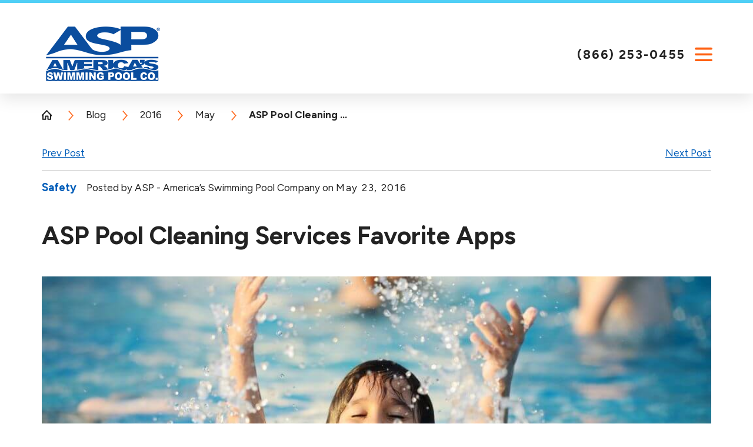

--- FILE ---
content_type: text/html; charset=utf-8
request_url: https://www.asppoolco.com/blog/2016/may/asp-pool-cleaning-services-favorite-apps/
body_size: 17138
content:
<!DOCTYPE html>
<html lang="en" data-anim="1" data-prlx="1" data-flr="1" data-i="x37dc20xp4z" data-is="byia5vwv92l" data-gmap="AIzaSyCna5tMEi1narS0XDONMajZJnLoCsXTuV4" data-sa="RByYIR3EqLDw5r%2BeyMB2qb6O5xTReqNzIK4W%2FriHs5yE3fVSb2M1pZz1WkN%2BL%2FgV0PDm35eMoeMSu0uBQeM8HeTI7gbBWa1sKkOl5gFqhubvOihTKWYiCouik4jxXZBvmeJhA325ok00UCygZ3CaCnfcEZodL6l3%2BXLtVacVsYQRkGO0">
<head>
	<title>ASP Pool Cleaning Services Favorite Apps | ASP - America's Swimming Pool Company</title>
	<link rel="canonical" href="https://www.asppoolco.com/blog/2016/may/asp-pool-cleaning-services-favorite-apps/"/>
	<meta content="text/html; charset=utf-8" http-equiv="Content-Type"/>
	<meta content="initial-scale=1" name="viewport"/>
	<meta http-equiv="X-UA-Compatible" content="IE=edge,chrome=1"/>
	<meta name="description" content="As our world turns to more digital devices, there are apps for literally everything–including pool safety. Since drownings are the leading cause of unintentional deaths in children under four, ASP - America's Swimming Pool Company encourages parents of little swimmers to be safer both in and near the water by using one of these safety apps."/>
	<meta property="og:type" content="website"/>
	<meta property="og:site_name" content="ASP – America’s Swimming Pool Company"/>
	<meta property="og:url" content="https://www.asppoolco.com/blog/2016/may/asp-pool-cleaning-services-favorite-apps/"/>
	<meta property="og:image" content="https://www.asppoolco.com/images/blog/swimming-pool-pumps-1024x689.jpg"/>
	<meta name="twitter:card" content="summary_large_image"/>
	<meta name="twitter:site" content="@americaspoolco"/>
	<meta name="twitter:image" content="https://www.asppoolco.com/images/blog/swimming-pool-pumps-1024x689.jpg"/>
	<meta property="article:publisher" content="https://www.facebook.com/ASPpoolco/"/>
	<meta name="google-site-verification" content="YaRtrIV-C7OxVh8v9rqq3bMdmeVDWlsNWV2-62uM-mY"/>
	<meta name="msvalidate.01" content="C3F3BC7C934F6B425D2A15307AA60600"/>
	<link rel="preload" href="/assets/logo-dark.png" as="image" type="image/png"/>
	<link rel="preconnect" href="https://fonts.googleapis.com"/>
	<link rel="preconnect" href="https://fonts.gstatic.com" crossorigin/>
	<link rel="preload" as="image" href="/assets/design/pop-up-btn-hover.png"/>
	<link rel="preload" href="/includes/panels/cta/grid-cta.css" as="style"/>
	<link rel="preload" as="image" href="/images/brand/logo-dark.png"/>
	<script type="text/javascript">
(function(n){var t=n.Process||{},i=function(n){var t=+n;return isNaN(t)?n:t},u=function(n){return decodeURIComponent(n.replace(/\+/g,"%20"))},h=/\{(.+?)\}/g,c=window.location.hash&&window.location.hash[1]==="~"&&!/\bSPPC=./i.test(document.cookie||""),s=[],e=null,r=null,o=null,f=null;t.Page=function(n){for(var i=n.length;i--;)c?s.push(n[i]):t.Element(document.getElementById(n[i]))};t.Delayed=function(){var n,i;for(r=null;n=s.shift();)t.Element(document.getElementById(n));try{i=new CustomEvent("process.delayed",{bubbles:!0,cancelable:!0});document.documentElement.dispatchEvent(i)}catch(u){}};t.Element=function(n){if(n)switch(n.getAttribute("data-process")){case"if":t.If(n);break;case"replace":t.Replace(n);break;default:t.Fix(n)}};t.Replace=function(n){var i,f=n.parentNode,r=document.createTextNode(t.Get(n.getAttribute("data-replace"))),u=n.firstElementChild;u&&u.getAttribute&&(i=u.getAttribute("href"))&&i.substring(0,4)==="tel:"&&(i=document.createElement("a"),i.setAttribute("href","tel:"+r.data),i.appendChild(document.createTextNode(r.data)),r=i);f.insertBefore(r,n);f.removeChild(n)};t.Fix=function(n){var r,u,i,f=n.attributes.length,e=n.childNodes.length;if(n.nodeName==="SCRIPT"){n.parentNode.removeChild(n);return}while(f--)r=n.attributes[f],r.name.substring(0,13)=="data-replace-"&&(u=r.name.substring(13),n.setAttribute(u,t.Get(r.value)),n.removeAttribute(r.name));while(e--)i=n.childNodes[e],i.nodeType===3&&i.data&&i.data.indexOf("{")>=0&&(i.data=t.Get(i.data))};t.If=function(n){for(var i,u,f,e,o=n.parentNode,s=n.attributes.length,r=undefined;s--;){i=n.attributes[s];switch(i.name){case"field":r=t.Check(n,t.Get(i.value));break;case"nofield":r=!t.Check(n,t.Get(i.value))}if(r!==undefined)break}if(r)for(u=n.childNodes,f=0,e=u.length;f<e;f++)o.insertBefore(u[0],n);o.removeChild(n)};t.Check=function(n,r){for(var u,f,e=n.attributes.length;e--;){u=n.attributes[e];switch(u.name){case"equals":return r==t.Get(u.value);case"gt":case"greaterthan":case"morethan":return i(r)>i(t.Get(u.value));case"gte":return i(r)>=i(t.Get(u.value));case"lt":case"lessthan":case"lesserthan":return i(r)<i(t.Get(u.value));case"lte":return i(r)<=i(t.Get(u.value));case"ne":case"notequals":return r!=t.Get(u.value);case"contains":return f=t.Get(u.value),r.indexOf(f>=0);case"notcontains":return f=t.Get(u.value),!r.indexOf(f>=0);case"in":return f=t.Get(u.value),t.InArray(r,(""+f).split(","));case"notin":return f=t.Get(u.value),!t.InArray(r,(""+f).split(","));case"between":return f=t.Get(u.value).Split(","),f.length==2&&i(r)>=i(f[0])&&i(r)<=i(f[1])?!0:!1}}return!!r};t.InArray=function(n,t){for(var i=t.length;i--;)if(t[i]==n)return!0;return!1};t.Get=function(n){return n.replace(h,function(n,i){var r=i.split("/"),f=r.shift();return t.Data(f.split(":"),0,r[0])||u(r.shift()||"")})};t.Data=function(n,i,r){var u;switch(n[i].toLowerCase()){case"f":return t.Format(n[i+1],n,i+2,r);case"if":return t.Data(n,i+1)?n.pop():"";case"ifno":case"ifnot":return t.Data(n,i+1)?"":n.pop();case"q":case"querystring":return t.Query(n[i+1])||"";case"session":case"cookie":return t.Cookie(n[i+1])||"";case"number":return t.Number(n[i+1],r)||"";case"request":return u=t.Cookie("RWQ")||window.location.search,u&&u[0]==="?"&&n[i+1]&&n[i+1][0]!="?"&&(u=u.substr(1)),u;case"u":return t.UserData(n[i+1])||"";default:return""}};t.Format=function(n,i,r,u){var h,f,s,e,o;if(!n||r>i.length-1)return"";if(h=null,f=null,n=n.toLowerCase(),e=0,n=="binary")e=2;else if(r+1<i.length)switch(n){case"p":case"phone":case"p2":case"phone2":case"p3":case"phone3":i[r].indexOf("0")>=0&&(f=i[r],e=1);break;default:s=parseInt(i[r]);isNaN(s)||(h=s,e=1)}o=t.Data(i,r+e,u);switch(n){case"p":case"phone":return t.Phone(""+o,f);case"p2":case"phone2":return t.Phone(""+o,f||"000.000.0000");case"p3":case"phone3":return t.Phone(""+o,f||"000-000-0000");case"tel":return t.Phone(""+o,f||"0000000000")}};t.Phone=function(n,t){var u,i,f,r;if(!n)return"";if(u=n.replace(/\D+/g,""),u.length<10)return n;for(i=(t||"(000) 000-0000").split(""),f=0,r=0;r<i.length;r++)i[r]=="0"&&(f<u.length?i[r]=u[f++]:(i.splice(r,1),r--));return f==10&&u.length>10&&i.push(" x"+u.substring(10)),i.join("")};t.Query=function(n){var r,f,o,i,s;if(!e)for(e={},r=t.Cookie("RWQ")||window.location.search,f=r?r.substring(1).split("&"):[],o=f.length;o--;)i=f[o].split("="),s=u(i.shift()).toLowerCase(),e[s]=i.length?u(i.join("=")):null;return e[n.toLowerCase()]};t.Cookie=function(n){var f,i,o,e,t;if(!r)for(r={},f=document.cookie?document.cookie.split("; "):[],i=f.length;i--;){o=f[i].split("=");e=u(o.shift()).toLowerCase();t=o.join("=");switch(t[0]){case"#":r[e]=+t.substring(1);break;case":":r[e]=new Date(+t.substring(1));break;case"!":r[e]=t==="!!";break;case"'":r[e]=u(t.substring(1));break;default:r[e]=u(t)}}for(f=n.split("|"),i=0;i<f.length;i++)if(t=r[f[i].toLowerCase()],t)return t;return""};t.UserData=function(n){switch(n){case"DisplayName":return t.Cookie("U_DisplayName")||"";case"TimeOfDay":var r=new Date,i=r.getHours();return i>=17||i<5?"Evening":i<12?"Morning":"Afternoon"}};t.Number=function(n,i){var s,u,r,e;if(!i)return i;if(!o)for(o={},s=(t.Cookie("PHMAP")||"").split(","),e=0;e<s.length;e++)u=(s[e]||"").split("="),u.length===2&&(o[u[0]]=u[1]);return r=o[i],r&&r!=="0"||(r=i),f||(f={}),f[r]=1,r};t.Phones=function(){var n,t;if(f){n=[];for(t in f)f.hasOwnProperty(t)&&n.push(t);return n.join("|")}return null};n.Process=t;document.documentElement&&(document.documentElement.clientWidth<=1280||(t.Cookie("pref")&1)==1)&&(document.documentElement.className+=" minimize")})(this);
(function(){function o(){var r,n,u;for(v(),f=!0,n=0;n<t.length;n++)r=t[n],s(r[0],r[1]);for(t.length=0,n=0;n<i.length;n++)u=i[n],l(u);i.length=0;window.removeEventListener("DOMContentLoaded",o)}function v(){for(var t,i,f,e,h=document.querySelectorAll("script[src],script[data-require]"),o=0;o<h.length;o++){var c=h[o],s=c.getAttribute("src"),n=c.getAttribute("data-require");if(s||n)for(t=n&&n[0]==="["?u(a(n)):[],s&&t.push(s),i=0;i<t.length;i++)f=t[i],e=/(.+?)\.\d{13}(\.\w{2,12})$/.exec(f),e&&(f=e[1]+e[2]),r[f]=1}}function s(i,u){var h,c,s,o;if(!f){t.push([i,u]);return}for(h=[],c=!1,o=0;o<i.length;o++){if(s=i[o],!s||e[s])continue;else r[s]||(h.push(s),r[s]=1);c=!0}for(typeof u=="function"&&(c?n.push([i,u]):u(window.jQuery)),o=0;o<h.length;o++)y(h[o])}function y(n){if(n.indexOf("http://")===0)throw new Error("Cannot load scripts over unsecure channel: "+n);else n.indexOf("/common/")===0||n.indexOf("/cms/")===0?w(n):p(n)}function p(n){var t=document.createElement("script");t.setAttribute("async","async");t.setAttribute("src",n);n.indexOf("callback=registerGmap")===-1?t.addEventListener("load",function(){h(n)}):window.registerGmap=function(){h(n)};t.addEventListener("error",function(){throw new Error("Unable to load script: '"+n+"'");});document.head.appendChild(t)}function w(n,t){var i=document.createElement("script");if(i.setAttribute("data-require",'["'+n+'"]'),n.indexOf("/common/usc/js/")===0||n==="/common/usc/p/video.js")if(typeof Promise=="undefined")throw new Error("This browser doesn't support ES6 modules.  Cannot load: '"+n+"'");else i.setAttribute("type","module");typeof t=="string"?i.text=t:i.src=n;document.head.appendChild(i)}function b(){var n=document.documentElement.getAttribute("data-gmap");return n?"&key="+n:""}function u(n){var i,r,u,f,t;for(Array.isArray(n)||(n=[n]),i={},r=0;r<n.length;r++)if(n[r])for(u=c[n[r]]||n[r],Array.isArray(u)||(u=[u]),f=0;f<u.length;f++)t=u[f],t.indexOf("://")!==-1||t[0]==="/"?i[t]=1:t.indexOf("admin/")===0?i["/common/"+t+".js"]=1:t.indexOf("usc/")===0?i["/common/"+t+".js"]=1:t.indexOf("cms/")===0?i["/"+t+".js"]=1:i["/common/js/"+t+".js"]=1;return Object.keys(i)}function h(n){for(var t,o=u(n),r=0;r<o.length;r++)t=o[r],e[t]=1,f?l(t):i.push(t)}function l(t){for(var u,h,r,f=[],i=0;i<n.length;i++)r=n[i],r[0].indexOf(t)!==-1&&f.push(r);for(i=0;i<f.length;i++){var r=f[i],o=r[0],s=[];for(u=0;u<o.length;u++)e[o[u]]||s.push(o[u]);if((r[0]=s,!s.length)&&(h=r[1],h))try{h(window.jQuery)}catch(c){console.warn(c.stack)}}for(i=n.length-1;i>=0;i--)r=n[i],r[0].length||n.splice(i,1)}var a=function(n,t){return(window.JSON2||JSON).parse(n,t)},f=!1,t=[],i=[],r={},e={},n=[],c;document.readyState==="complete"||document.readyState==="loaded"||document.readyState==="interactive"?o():window.addEventListener("DOMContentLoaded",o);c={jquery:["j/jquery.3.x","j/jquery.ui"],"j/jquery":"j/jquery.3.x",poly:"usc/p/poly",cookie:"j/jquery.cookie",jwplayer:"/common/js/v/jwplayer.js",map:"m/gmap",googlemap:"https://maps.googleapis.com/maps/api/js?v=3&libraries=places&callback=registerGmap"+b(),ace:"https://cdnjs.cloudflare.com/ajax/libs/ace/1.4.11/ace.js"};window.requireLoading=function(n){var t=u(n);return t&&r[t[0]]};window.require=window.require2=window.rrequire=function(n,t){var i=u(n),f,r;for(typeof t!="function"&&typeof arguments[2]=="function"&&(t=arguments[2]),f=!1,r=0;r<i.length;r++)i[r].indexOf("jquery")!==-1&&(f=!0);f?(console.warn("Requiring jQuery should be avoided for performance reasons."),s(i,t)):s(i,t)};window.register=h})();
</script>
	<script src="https://momnt-prod.s3.amazonaws.com/widgets/mega_widget.min.js" defer></script>
	<link rel="stylesheet" type="text/css" href="/cms/includes/r36hx6e7kat.2510060751541.css"/>
	<script>(function(){
var cook = /(?:^|\b)COOK=(.+?)(?:$|;)/.exec( document.cookie )?.[1];
var analytics;
var marketing;
if(cook==='YES'){analytics=true;marketing=true;}
else if(cook==='NO!'){analytics=false;marketing=false;}
else if(cook==='ANALYTICS'){analytics=true;marketing=false;}
else if(cook==='MARKETING'){analytics=false;marketing=true;}
else{analytics=true;marketing=navigator.globalPrivacyControl||window.doNotSell?false:true;}
window.$consentState={analytics,marketing};
})();</script>
<script type="module" src="/common/usc/p/manage-cookies.js"></script>
</head>
<body class="p-asp-pool-cleaning-services-favorite-apps b-blog id-20215477" data-config="0uaxr1n6.ouy\sz5oihks.w2t\7zi5kta0.sr9\ly_o6ymc.ecq" data-id="20215477" data-s="35" data-i="279921" data-p="132" data-fk="1064530">
	<div id="AccessZone"></div>
	<header id="HeaderZone"><div class="hdr v2 lt-bg" id="SmCorpHeaderV2" universal_="true" data-showhide="true" data-header="true" data-class-name="mnu-opn" data-html-class="true">
	
	
	
	
	<style>
		.fly-nv {
			display: none
		}
	</style>
	<a name="SiteTop"></a>
	<div class="flx f_sb pd_tp-60">
		<div class="phn mbl ta_c shw-800 flx f_m">
			<a class="fnt_phn" href="tel:8662530455" id="SmCorpHeaderV2_1" data-replace-href="tel:{F:Tel:Cookie:PPCP1/8662530455}"><svg viewBox="0 0 24 24"><use data-href="/cms/svg/site/flccnhoylvq.24.svg#phone"></use></svg></a>
		</div>
		<a class="tp-lg blk fit pd_tp pd_bt" href="/">
			<img class="dk-lg ta_c-500" alt="ASP - America's Swimming Pool Company" title="ASP - America's Swimming Pool Company" src="/images/brand/logo-dark.png" fetchpriority="high">
			<img class="lt-lg ta_c-500" alt="ASP - America's Swimming Pool Company" title="ASP - America's Swimming Pool Company" src="/images/brand/logo-light.png" fetchpriority="high">
		</a>
		<div class="nv-wrp">
			<div class="hd-1280 pd_bt-20 pd_tp-20 tp-br" id="SmCorpHeaderV2TopBarContent">
			<div class="flx f_m f_r">
				<nav class="sec-nv" aria-label="Quick Links" id="SmCorpHeaderV2QuickLinks">
					<ul class="flx f_m f_r">
						<li class="">
							<a class="clr-swp nv-lnk" href="https://aspcareers.careerplug.com/jobs" target="_blank">Careers</a>
						</li><li class="mrg_lt-90">
							<a class="clr-swp nv-lnk" href="https://www.aspfranchising.com/?SPPC=Offline&sppccampaignid=517943" target="_blank">Own a Franchise</a>
						</li><li class="mrg_lt-90">
							<a class="clr-swp nv-lnk" href="/locations/" target="">Find Your Location</a>
						</li>
					</ul>
				</nav>
				<div class="phn ta_c">
					<a class="fnt_phn blk" href="tel:8662530455" id="SmCorpHeaderV2_2" data-replace-href="tel:{F:Tel:Cookie:PPCP1/8662530455}"><span id="SmCorpHeaderV2_3" data-process="replace" data-replace="{F:P:Cookie:PPCP1/(866)%20253-0455}">(866) 253-0455</span></a>
				</div>
			</div>
		</div>
			<div class="nv-br flx-blk-500 f_sb rlt">
				<div class="flx-blk-500 f_r f_m">
					<nav class="nv str flx f_m pd_v-30 el-tab-box" id="SmCorpHeaderV2TopNav" aria-label="Top Navigation" data-role="panel" data-closing="true" data-slider="true">	
						<ul class="mnu-nv flx f_sb f_m pd_bt-30 bdr_b pd_h-10">
							<li>
								<a class="blk" href="/site-search/" title="Search Our Site" aria-label="Search Our Site">
									<svg viewBox="0 0 24 24" class="blk" title="Search Icon"><use data-href="/cms/svg/site/flccnhoylvq.24.svg#search"></use></svg>
								</a>
							</li>
							<li>
								<a class="btn v1 sml mrg_lt-90" href="/locations/">Find A Location</a>
							</li>
							<li>
								<button class="blk clr-lnk" title="Close the Menu" aria-label="Close the Menu" data-role="btn">
									<svg viewBox="0 0 24 24" class="blk" title="Close the Menu"><use data-href="/cms/svg/site/flccnhoylvq.24.svg#close"></use></svg>
								</button>
							</li>
						</ul>
						<ul class="flx str" role="menubar" aria-label="Top Navigation">
							<li class=" frt-itm flx f_wrp f_m ato rlt" role="menuitem">
								<a class="flx f_clm f_m f_c nv-lnk ato pd_h-10 clr-swp str" href="/services/" target="">
									Services
								</a>
								
									<span class="el-tab lvl-1 rlt mrg_lt icn fit blk pd_tp-10 pd_bt-10 pd_h-10" aria-label="Open child menu of Services">
										<svg viewBox="0 0 24 24" class="blk" role="presentation"><use data-href="/cms/svg/site/flccnhoylvq.24.svg#arrow_down"></use></svg>
									</span>
									<ul class="fly-nv el-panel sld full ui-scroll bg-bx lk-bg alt pd_v-10  pd_h-10" role="menu">
										
										<li class=" flx f_m f_wrp el-tab-box" role="menuitem" data-closing="true">
											<a class="clr-swp nv-lnk ato blk pd_bt-30 pd_tp-30 four-fifths" href="/services/pool-cleaning/" target="">Pool Cleaning</a>
											
												<span class="el-tab rlt icn fit blk pd_tp-10 pd_bt-10 ta_r fifth" aria-label="Open child menu of Pool Cleaning">
													<svg viewBox="0 0 24 24" class="blk" role="presentation"><use data-href="/cms/svg/site/flccnhoylvq.24.svg#arrow_down"></use></svg>
												</span>
												<ul class="full el-panel pd_h-10 sld" role="menu">
													<li class="" role="menuitem">
														<a class="clr-swp nv-lnk blk pd_tp-20 pd_bt-20" href="/services/pool-cleaning/pool-filter-cleaning/" target="">Pool Filter Cleaning</a>
													</li><li class="" role="menuitem">
														<a class="clr-swp nv-lnk blk pd_tp-20 pd_bt-20" href="/services/pool-cleaning/maintenance-plans/" target="">Maintenance Plans</a>
													</li><li class="" role="menuitem">
														<a class="clr-swp nv-lnk blk pd_tp-20 pd_bt-20" href="/services/pool-cleaning/green-to-clean/" target="">Green-to-Clean</a>
													</li><li class="" role="menuitem">
														<a class="clr-swp nv-lnk blk pd_tp-20 pd_bt-20" href="/services/pool-cleaning/acid-wash/" target="">Acid Wash</a>
													</li>
												</ul>
											
										</li><li class=" flx f_m f_wrp el-tab-box" role="menuitem" data-closing="true">
											<a class="clr-swp nv-lnk ato blk pd_bt-30 pd_tp-30 four-fifths" href="/services/pool-repairs/" target="">Pool Repairs</a>
											
												<span class="el-tab rlt icn fit blk pd_tp-10 pd_bt-10 ta_r fifth" aria-label="Open child menu of Pool Repairs">
													<svg viewBox="0 0 24 24" class="blk" role="presentation"><use data-href="/cms/svg/site/flccnhoylvq.24.svg#arrow_down"></use></svg>
												</span>
												<ul class="full el-panel pd_h-10 sld" role="menu">
													<li class="" role="menuitem">
														<a class="clr-swp nv-lnk blk pd_tp-20 pd_bt-20" href="/services/pool-repairs/pool-equipment-repairs/" target="">Pool Equipment Repairs</a>
													</li><li class="" role="menuitem">
														<a class="clr-swp nv-lnk blk pd_tp-20 pd_bt-20" href="/services/pool-repairs/pool-heater-repair/" target="">Pool Heater Repair</a>
													</li>
												</ul>
											
										</li><li class=" flx f_m f_wrp el-tab-box" role="menuitem" data-closing="true">
											<a class="clr-swp nv-lnk ato blk pd_bt-30 pd_tp-30 four-fifths" href="/services/pool-remodeling/" target="">Pool Remodeling</a>
											
												<span class="el-tab rlt icn fit blk pd_tp-10 pd_bt-10 ta_r fifth" aria-label="Open child menu of Pool Remodeling">
													<svg viewBox="0 0 24 24" class="blk" role="presentation"><use data-href="/cms/svg/site/flccnhoylvq.24.svg#arrow_down"></use></svg>
												</span>
												<ul class="full el-panel pd_h-10 sld" role="menu">
													<li class="" role="menuitem">
														<a class="clr-swp nv-lnk blk pd_tp-20 pd_bt-20" href="/services/pool-remodeling/resurfacing-replastering/" target="">Resurfacing & Replastering</a>
													</li><li class="" role="menuitem">
														<a class="clr-swp nv-lnk blk pd_tp-20 pd_bt-20" href="/services/pool-remodeling/retiling/" target="">Retiling</a>
													</li><li class="" role="menuitem">
														<a class="clr-swp nv-lnk blk pd_tp-20 pd_bt-20" href="/services/pool-remodeling/pool-deck-remodeling/" target="">Pool Deck Remodeling</a>
													</li>
												</ul>
											
										</li><li class=" " role="menuitem" data-closing="true">
											<a class="clr-swp nv-lnk ato blk pd_bt-30 pd_tp-30 " href="/services/pool-inspections/" target="">Pool Inspections</a>
											
										</li><li class=" " role="menuitem" data-closing="true">
											<a class="clr-swp nv-lnk ato blk pd_bt-30 pd_tp-30 " href="/services/commercial-pool-services/" target="">Commercial Pool Services</a>
											
										</li><li class=" " role="menuitem" data-closing="true">
											<a class="clr-swp nv-lnk ato blk pd_bt-30 pd_tp-30 " href="/services/pool-installation/" target="">Pool Installation</a>
											
										</li>
									</ul>
								
							</li><li class="  flx  f_m ato rlt" role="menuitem">
								<a class="flx f_clm f_m f_c nv-lnk ato pd_h-10 clr-swp str" href="/services/pool-installation/" target="">
									Pool Installation
								</a>
								
							</li><li class="  flx f_wrp f_m ato rlt" role="menuitem">
								<a class="flx f_clm f_m f_c nv-lnk ato pd_h-10 clr-swp str" href="/about-us/" target="">
									About Us
								</a>
								
									<span class="el-tab lvl-1 rlt mrg_lt icn fit blk pd_tp-10 pd_bt-10 pd_h-10" aria-label="Open child menu of About Us">
										<svg viewBox="0 0 24 24" class="blk" role="presentation"><use data-href="/cms/svg/site/flccnhoylvq.24.svg#arrow_down"></use></svg>
									</span>
									<ul class="fly-nv el-panel sld full ui-scroll bg-bx lk-bg alt pd_v-10  pd_h-10" role="menu">
										
										<li class=" " role="menuitem" data-closing="true">
											<a class="clr-swp nv-lnk ato blk pd_bt-30 pd_tp-30 " href="/about-us/meet-our-team/" target="">Meet Our Team</a>
											
										</li><li class=" " role="menuitem" data-closing="true">
											<a class="clr-swp nv-lnk ato blk pd_bt-30 pd_tp-30 " href="/photo-gallery/" target="">Before & After Galleries</a>
											
										</li><li class=" " role="menuitem" data-closing="true">
											<a class="clr-swp nv-lnk ato blk pd_bt-30 pd_tp-30 " href="/asp-spotlight/" target="">ASP Spotlight</a>
											
										</li><li class=" " role="menuitem" data-closing="true">
											<a class="clr-swp nv-lnk ato blk pd_bt-30 pd_tp-30 " href="/press-center/" target="">News</a>
											
										</li><li class=" " role="menuitem" data-closing="true">
											<a class="clr-swp nv-lnk ato blk pd_bt-30 pd_tp-30 " href="/about-us/vendors/" target="">Vendors</a>
											
										</li><li class=" " role="menuitem" data-closing="true">
											<a class="clr-swp nv-lnk ato blk pd_bt-30 pd_tp-30 " href="https://www.aspfranchising.com/?SPPC=Offline&sppccampaignid=517943" target="_blank">Franchise Opportunities</a>
											
										</li>
									</ul>
								
							</li><li class="  flx  f_m ato rlt" role="menuitem">
								<a class="flx f_clm f_m f_c nv-lnk ato pd_h-10 clr-swp str" href="/reviews/" target="">
									Reviews
								</a>
								
							</li><li class="selected  flx f_wrp f_m ato rlt" role="menuitem">
								<a class="flx f_clm f_m f_c nv-lnk ato pd_h-10 clr-swp str" href="/blog/" target="">
									Blog
								</a>
								
									<span class="el-tab lvl-1 rlt mrg_lt icn fit blk pd_tp-10 pd_bt-10 pd_h-10" aria-label="Open child menu of Blog">
										<svg viewBox="0 0 24 24" class="blk" role="presentation"><use data-href="/cms/svg/site/flccnhoylvq.24.svg#arrow_down"></use></svg>
									</span>
									<ul class="fly-nv el-panel sld full ui-scroll bg-bx lk-bg alt pd_v-10  pd_h-10" role="menu">
										
										<li class=" flx f_m f_wrp el-tab-box" role="menuitem" data-closing="true">
											<a class="clr-swp nv-lnk ato blk pd_bt-30 pd_tp-30 four-fifths" href="/blog/2025/" target="">2025</a>
											
												<span class="el-tab rlt icn fit blk pd_tp-10 pd_bt-10 ta_r fifth" aria-label="Open child menu of 2025">
													<svg viewBox="0 0 24 24" class="blk" role="presentation"><use data-href="/cms/svg/site/flccnhoylvq.24.svg#arrow_down"></use></svg>
												</span>
												<ul class="full el-panel pd_h-10 sld" role="menu">
													<li class="" role="menuitem">
														<a class="clr-swp nv-lnk blk pd_tp-20 pd_bt-20" href="/blog/2025/december/" target="">December</a>
													</li><li class="" role="menuitem">
														<a class="clr-swp nv-lnk blk pd_tp-20 pd_bt-20" href="/blog/2025/november/" target="">November</a>
													</li><li class="" role="menuitem">
														<a class="clr-swp nv-lnk blk pd_tp-20 pd_bt-20" href="/blog/2025/october/" target="">October</a>
													</li>
												</ul>
											
										</li><li class=" flx f_m f_wrp el-tab-box" role="menuitem" data-closing="true">
											<a class="clr-swp nv-lnk ato blk pd_bt-30 pd_tp-30 four-fifths" href="/blog/2024/" target="">2024</a>
											
												<span class="el-tab rlt icn fit blk pd_tp-10 pd_bt-10 ta_r fifth" aria-label="Open child menu of 2024">
													<svg viewBox="0 0 24 24" class="blk" role="presentation"><use data-href="/cms/svg/site/flccnhoylvq.24.svg#arrow_down"></use></svg>
												</span>
												<ul class="full el-panel pd_h-10 sld" role="menu">
													<li class="" role="menuitem">
														<a class="clr-swp nv-lnk blk pd_tp-20 pd_bt-20" href="/blog/2024/april/" target="">April</a>
													</li>
												</ul>
											
										</li><li class=" flx f_m f_wrp el-tab-box" role="menuitem" data-closing="true">
											<a class="clr-swp nv-lnk ato blk pd_bt-30 pd_tp-30 four-fifths" href="/blog/2023/" target="">2023</a>
											
												<span class="el-tab rlt icn fit blk pd_tp-10 pd_bt-10 ta_r fifth" aria-label="Open child menu of 2023">
													<svg viewBox="0 0 24 24" class="blk" role="presentation"><use data-href="/cms/svg/site/flccnhoylvq.24.svg#arrow_down"></use></svg>
												</span>
												<ul class="full el-panel pd_h-10 sld" role="menu">
													<li class="" role="menuitem">
														<a class="clr-swp nv-lnk blk pd_tp-20 pd_bt-20" href="/blog/2023/november/" target="">November</a>
													</li><li class="" role="menuitem">
														<a class="clr-swp nv-lnk blk pd_tp-20 pd_bt-20" href="/blog/2023/october/" target="">October</a>
													</li><li class="" role="menuitem">
														<a class="clr-swp nv-lnk blk pd_tp-20 pd_bt-20" href="/blog/2023/september/" target="">September</a>
													</li><li class="" role="menuitem">
														<a class="clr-swp nv-lnk blk pd_tp-20 pd_bt-20" href="/blog/2023/august/" target="">August</a>
													</li><li class="" role="menuitem">
														<a class="clr-swp nv-lnk blk pd_tp-20 pd_bt-20" href="/blog/2023/july/" target="">July</a>
													</li><li class="" role="menuitem">
														<a class="clr-swp nv-lnk blk pd_tp-20 pd_bt-20" href="/blog/2023/june/" target="">June</a>
													</li><li class="" role="menuitem">
														<a class="clr-swp nv-lnk blk pd_tp-20 pd_bt-20" href="/blog/2023/may/" target="">May</a>
													</li><li class="" role="menuitem">
														<a class="clr-swp nv-lnk blk pd_tp-20 pd_bt-20" href="/blog/2023/april/" target="">April</a>
													</li><li class="" role="menuitem">
														<a class="clr-swp nv-lnk blk pd_tp-20 pd_bt-20" href="/blog/2023/march/" target="">March</a>
													</li><li class="" role="menuitem">
														<a class="clr-swp nv-lnk blk pd_tp-20 pd_bt-20" href="/blog/2023/february/" target="">February</a>
													</li>
												</ul>
											
										</li><li class=" flx f_m f_wrp el-tab-box" role="menuitem" data-closing="true">
											<a class="clr-swp nv-lnk ato blk pd_bt-30 pd_tp-30 four-fifths" href="/blog/2022/" target="">2022</a>
											
												<span class="el-tab rlt icn fit blk pd_tp-10 pd_bt-10 ta_r fifth" aria-label="Open child menu of 2022">
													<svg viewBox="0 0 24 24" class="blk" role="presentation"><use data-href="/cms/svg/site/flccnhoylvq.24.svg#arrow_down"></use></svg>
												</span>
												<ul class="full el-panel pd_h-10 sld" role="menu">
													<li class="" role="menuitem">
														<a class="clr-swp nv-lnk blk pd_tp-20 pd_bt-20" href="/blog/2022/december/" target="">December</a>
													</li><li class="" role="menuitem">
														<a class="clr-swp nv-lnk blk pd_tp-20 pd_bt-20" href="/blog/2022/november/" target="">November</a>
													</li><li class="" role="menuitem">
														<a class="clr-swp nv-lnk blk pd_tp-20 pd_bt-20" href="/blog/2022/october/" target="">October</a>
													</li><li class="" role="menuitem">
														<a class="clr-swp nv-lnk blk pd_tp-20 pd_bt-20" href="/blog/2022/september/" target="">September</a>
													</li><li class="" role="menuitem">
														<a class="clr-swp nv-lnk blk pd_tp-20 pd_bt-20" href="/blog/2022/august/" target="">August</a>
													</li><li class="" role="menuitem">
														<a class="clr-swp nv-lnk blk pd_tp-20 pd_bt-20" href="/blog/2022/march/" target="">March</a>
													</li>
												</ul>
											
										</li><li class=" flx f_m f_wrp el-tab-box" role="menuitem" data-closing="true">
											<a class="clr-swp nv-lnk ato blk pd_bt-30 pd_tp-30 four-fifths" href="/blog/2021/" target="">2021</a>
											
												<span class="el-tab rlt icn fit blk pd_tp-10 pd_bt-10 ta_r fifth" aria-label="Open child menu of 2021">
													<svg viewBox="0 0 24 24" class="blk" role="presentation"><use data-href="/cms/svg/site/flccnhoylvq.24.svg#arrow_down"></use></svg>
												</span>
												<ul class="full el-panel pd_h-10 sld" role="menu">
													<li class="" role="menuitem">
														<a class="clr-swp nv-lnk blk pd_tp-20 pd_bt-20" href="/blog/2021/august/" target="">August</a>
													</li><li class="" role="menuitem">
														<a class="clr-swp nv-lnk blk pd_tp-20 pd_bt-20" href="/blog/2021/july/" target="">July</a>
													</li><li class="" role="menuitem">
														<a class="clr-swp nv-lnk blk pd_tp-20 pd_bt-20" href="/blog/2021/june/" target="">June</a>
													</li><li class="" role="menuitem">
														<a class="clr-swp nv-lnk blk pd_tp-20 pd_bt-20" href="/blog/2021/may/" target="">May</a>
													</li>
												</ul>
											
										</li><li class=" flx f_m f_wrp el-tab-box" role="menuitem" data-closing="true">
											<a class="clr-swp nv-lnk ato blk pd_bt-30 pd_tp-30 four-fifths" href="/blog/2020/" target="">2020</a>
											
												<span class="el-tab rlt icn fit blk pd_tp-10 pd_bt-10 ta_r fifth" aria-label="Open child menu of 2020">
													<svg viewBox="0 0 24 24" class="blk" role="presentation"><use data-href="/cms/svg/site/flccnhoylvq.24.svg#arrow_down"></use></svg>
												</span>
												<ul class="full el-panel pd_h-10 sld" role="menu">
													<li class="" role="menuitem">
														<a class="clr-swp nv-lnk blk pd_tp-20 pd_bt-20" href="/blog/2020/november/" target="">November</a>
													</li><li class="" role="menuitem">
														<a class="clr-swp nv-lnk blk pd_tp-20 pd_bt-20" href="/blog/2020/october/" target="">October</a>
													</li><li class="" role="menuitem">
														<a class="clr-swp nv-lnk blk pd_tp-20 pd_bt-20" href="/blog/2020/august/" target="">August</a>
													</li><li class="" role="menuitem">
														<a class="clr-swp nv-lnk blk pd_tp-20 pd_bt-20" href="/blog/2020/july/" target="">July</a>
													</li><li class="" role="menuitem">
														<a class="clr-swp nv-lnk blk pd_tp-20 pd_bt-20" href="/blog/2020/april/" target="">April</a>
													</li><li class="" role="menuitem">
														<a class="clr-swp nv-lnk blk pd_tp-20 pd_bt-20" href="/blog/2020/march/" target="">March</a>
													</li><li class="" role="menuitem">
														<a class="clr-swp nv-lnk blk pd_tp-20 pd_bt-20" href="/blog/2020/february/" target="">February</a>
													</li>
												</ul>
											
										</li><li class=" flx f_m f_wrp el-tab-box" role="menuitem" data-closing="true">
											<a class="clr-swp nv-lnk ato blk pd_bt-30 pd_tp-30 four-fifths" href="/blog/2019/" target="">2019</a>
											
												<span class="el-tab rlt icn fit blk pd_tp-10 pd_bt-10 ta_r fifth" aria-label="Open child menu of 2019">
													<svg viewBox="0 0 24 24" class="blk" role="presentation"><use data-href="/cms/svg/site/flccnhoylvq.24.svg#arrow_down"></use></svg>
												</span>
												<ul class="full el-panel pd_h-10 sld" role="menu">
													<li class="" role="menuitem">
														<a class="clr-swp nv-lnk blk pd_tp-20 pd_bt-20" href="/blog/2019/august/" target="">August</a>
													</li><li class="" role="menuitem">
														<a class="clr-swp nv-lnk blk pd_tp-20 pd_bt-20" href="/blog/2019/april/" target="">April</a>
													</li><li class="" role="menuitem">
														<a class="clr-swp nv-lnk blk pd_tp-20 pd_bt-20" href="/blog/2019/march/" target="">March</a>
													</li>
												</ul>
											
										</li><li class=" flx f_m f_wrp el-tab-box" role="menuitem" data-closing="true">
											<a class="clr-swp nv-lnk ato blk pd_bt-30 pd_tp-30 four-fifths" href="/blog/2018/" target="">2018</a>
											
												<span class="el-tab rlt icn fit blk pd_tp-10 pd_bt-10 ta_r fifth" aria-label="Open child menu of 2018">
													<svg viewBox="0 0 24 24" class="blk" role="presentation"><use data-href="/cms/svg/site/flccnhoylvq.24.svg#arrow_down"></use></svg>
												</span>
												<ul class="full el-panel pd_h-10 sld" role="menu">
													<li class="" role="menuitem">
														<a class="clr-swp nv-lnk blk pd_tp-20 pd_bt-20" href="/blog/2018/december/" target="">December</a>
													</li><li class="" role="menuitem">
														<a class="clr-swp nv-lnk blk pd_tp-20 pd_bt-20" href="/blog/2018/november/" target="">November</a>
													</li><li class="" role="menuitem">
														<a class="clr-swp nv-lnk blk pd_tp-20 pd_bt-20" href="/blog/2018/september/" target="">September</a>
													</li><li class="" role="menuitem">
														<a class="clr-swp nv-lnk blk pd_tp-20 pd_bt-20" href="/blog/2018/july/" target="">July</a>
													</li><li class="" role="menuitem">
														<a class="clr-swp nv-lnk blk pd_tp-20 pd_bt-20" href="/blog/2018/june/" target="">June</a>
													</li><li class="" role="menuitem">
														<a class="clr-swp nv-lnk blk pd_tp-20 pd_bt-20" href="/blog/2018/may/" target="">May</a>
													</li><li class="" role="menuitem">
														<a class="clr-swp nv-lnk blk pd_tp-20 pd_bt-20" href="/blog/2018/april/" target="">April</a>
													</li><li class="" role="menuitem">
														<a class="clr-swp nv-lnk blk pd_tp-20 pd_bt-20" href="/blog/2018/february/" target="">February</a>
													</li><li class="" role="menuitem">
														<a class="clr-swp nv-lnk blk pd_tp-20 pd_bt-20" href="/blog/2018/january/" target="">January</a>
													</li>
												</ul>
											
										</li><li class=" flx f_m f_wrp el-tab-box" role="menuitem" data-closing="true">
											<a class="clr-swp nv-lnk ato blk pd_bt-30 pd_tp-30 four-fifths" href="/blog/2017/" target="">2017</a>
											
												<span class="el-tab rlt icn fit blk pd_tp-10 pd_bt-10 ta_r fifth" aria-label="Open child menu of 2017">
													<svg viewBox="0 0 24 24" class="blk" role="presentation"><use data-href="/cms/svg/site/flccnhoylvq.24.svg#arrow_down"></use></svg>
												</span>
												<ul class="full el-panel pd_h-10 sld" role="menu">
													<li class="" role="menuitem">
														<a class="clr-swp nv-lnk blk pd_tp-20 pd_bt-20" href="/blog/2017/november/" target="">November</a>
													</li><li class="" role="menuitem">
														<a class="clr-swp nv-lnk blk pd_tp-20 pd_bt-20" href="/blog/2017/august/" target="">August</a>
													</li><li class="" role="menuitem">
														<a class="clr-swp nv-lnk blk pd_tp-20 pd_bt-20" href="/blog/2017/july/" target="">July</a>
													</li><li class="" role="menuitem">
														<a class="clr-swp nv-lnk blk pd_tp-20 pd_bt-20" href="/blog/2017/june/" target="">June</a>
													</li><li class="" role="menuitem">
														<a class="clr-swp nv-lnk blk pd_tp-20 pd_bt-20" href="/blog/2017/may/" target="">May</a>
													</li><li class="" role="menuitem">
														<a class="clr-swp nv-lnk blk pd_tp-20 pd_bt-20" href="/blog/2017/march/" target="">March</a>
													</li><li class="" role="menuitem">
														<a class="clr-swp nv-lnk blk pd_tp-20 pd_bt-20" href="/blog/2017/february/" target="">February</a>
													</li>
												</ul>
											
										</li><li class="selected flx f_m f_wrp el-tab-box" role="menuitem" data-closing="true">
											<a class="clr-swp nv-lnk ato blk pd_bt-30 pd_tp-30 four-fifths" href="/blog/2016/" target="">2016</a>
											
												<span class="el-tab rlt icn fit blk pd_tp-10 pd_bt-10 ta_r fifth" aria-label="Open child menu of 2016">
													<svg viewBox="0 0 24 24" class="blk" role="presentation"><use data-href="/cms/svg/site/flccnhoylvq.24.svg#arrow_down"></use></svg>
												</span>
												<ul class="full el-panel pd_h-10 sld" role="menu">
													<li class="" role="menuitem">
														<a class="clr-swp nv-lnk blk pd_tp-20 pd_bt-20" href="/blog/2016/december/" target="">December</a>
													</li><li class="" role="menuitem">
														<a class="clr-swp nv-lnk blk pd_tp-20 pd_bt-20" href="/blog/2016/september/" target="">September</a>
													</li><li class="" role="menuitem">
														<a class="clr-swp nv-lnk blk pd_tp-20 pd_bt-20" href="/blog/2016/august/" target="">August</a>
													</li><li class="" role="menuitem">
														<a class="clr-swp nv-lnk blk pd_tp-20 pd_bt-20" href="/blog/2016/july/" target="">July</a>
													</li><li class="" role="menuitem">
														<a class="clr-swp nv-lnk blk pd_tp-20 pd_bt-20" href="/blog/2016/june/" target="">June</a>
													</li><li class="selected" role="menuitem">
														<a class="clr-swp nv-lnk blk pd_tp-20 pd_bt-20" href="/blog/2016/may/" target="">May</a>
													</li><li class="" role="menuitem">
														<a class="clr-swp nv-lnk blk pd_tp-20 pd_bt-20" href="/blog/2016/april/" target="">April</a>
													</li><li class="" role="menuitem">
														<a class="clr-swp nv-lnk blk pd_tp-20 pd_bt-20" href="/blog/2016/february/" target="">February</a>
													</li>
												</ul>
											
										</li><li class=" flx f_m f_wrp el-tab-box" role="menuitem" data-closing="true">
											<a class="clr-swp nv-lnk ato blk pd_bt-30 pd_tp-30 four-fifths" href="/blog/2015/" target="">2015</a>
											
												<span class="el-tab rlt icn fit blk pd_tp-10 pd_bt-10 ta_r fifth" aria-label="Open child menu of 2015">
													<svg viewBox="0 0 24 24" class="blk" role="presentation"><use data-href="/cms/svg/site/flccnhoylvq.24.svg#arrow_down"></use></svg>
												</span>
												<ul class="full el-panel pd_h-10 sld" role="menu">
													<li class="" role="menuitem">
														<a class="clr-swp nv-lnk blk pd_tp-20 pd_bt-20" href="/blog/2015/december/" target="">December</a>
													</li><li class="" role="menuitem">
														<a class="clr-swp nv-lnk blk pd_tp-20 pd_bt-20" href="/blog/2015/october/" target="">October</a>
													</li><li class="" role="menuitem">
														<a class="clr-swp nv-lnk blk pd_tp-20 pd_bt-20" href="/blog/2015/july/" target="">July</a>
													</li><li class="" role="menuitem">
														<a class="clr-swp nv-lnk blk pd_tp-20 pd_bt-20" href="/blog/2015/june/" target="">June</a>
													</li><li class="" role="menuitem">
														<a class="clr-swp nv-lnk blk pd_tp-20 pd_bt-20" href="/blog/2015/may/" target="">May</a>
													</li>
												</ul>
											
										</li><li class=" flx f_m f_wrp el-tab-box" role="menuitem" data-closing="true">
											<a class="clr-swp nv-lnk ato blk pd_bt-30 pd_tp-30 four-fifths" href="/blog/2014/" target="">2014</a>
											
												<span class="el-tab rlt icn fit blk pd_tp-10 pd_bt-10 ta_r fifth" aria-label="Open child menu of 2014">
													<svg viewBox="0 0 24 24" class="blk" role="presentation"><use data-href="/cms/svg/site/flccnhoylvq.24.svg#arrow_down"></use></svg>
												</span>
												<ul class="full el-panel pd_h-10 sld" role="menu">
													<li class="" role="menuitem">
														<a class="clr-swp nv-lnk blk pd_tp-20 pd_bt-20" href="/blog/2014/november/" target="">November</a>
													</li><li class="" role="menuitem">
														<a class="clr-swp nv-lnk blk pd_tp-20 pd_bt-20" href="/blog/2014/september/" target="">September</a>
													</li><li class="" role="menuitem">
														<a class="clr-swp nv-lnk blk pd_tp-20 pd_bt-20" href="/blog/2014/august/" target="">August</a>
													</li><li class="" role="menuitem">
														<a class="clr-swp nv-lnk blk pd_tp-20 pd_bt-20" href="/blog/2014/july/" target="">July</a>
													</li><li class="" role="menuitem">
														<a class="clr-swp nv-lnk blk pd_tp-20 pd_bt-20" href="/blog/2014/june/" target="">June</a>
													</li><li class="" role="menuitem">
														<a class="clr-swp nv-lnk blk pd_tp-20 pd_bt-20" href="/blog/2014/may/" target="">May</a>
													</li>
												</ul>
											
										</li><li class=" flx f_m f_wrp el-tab-box" role="menuitem" data-closing="true">
											<a class="clr-swp nv-lnk ato blk pd_bt-30 pd_tp-30 four-fifths" href="/blog/2013/" target="">2013</a>
											
												<span class="el-tab rlt icn fit blk pd_tp-10 pd_bt-10 ta_r fifth" aria-label="Open child menu of 2013">
													<svg viewBox="0 0 24 24" class="blk" role="presentation"><use data-href="/cms/svg/site/flccnhoylvq.24.svg#arrow_down"></use></svg>
												</span>
												<ul class="full el-panel pd_h-10 sld" role="menu">
													<li class="" role="menuitem">
														<a class="clr-swp nv-lnk blk pd_tp-20 pd_bt-20" href="/blog/2013/september/" target="">September</a>
													</li><li class="" role="menuitem">
														<a class="clr-swp nv-lnk blk pd_tp-20 pd_bt-20" href="/blog/2013/july/" target="">July</a>
													</li><li class="" role="menuitem">
														<a class="clr-swp nv-lnk blk pd_tp-20 pd_bt-20" href="/blog/2013/april/" target="">April</a>
													</li>
												</ul>
											
										</li><li class=" flx f_m f_wrp el-tab-box" role="menuitem" data-closing="true">
											<a class="clr-swp nv-lnk ato blk pd_bt-30 pd_tp-30 four-fifths" href="/blog/2012/" target="">2012</a>
											
												<span class="el-tab rlt icn fit blk pd_tp-10 pd_bt-10 ta_r fifth" aria-label="Open child menu of 2012">
													<svg viewBox="0 0 24 24" class="blk" role="presentation"><use data-href="/cms/svg/site/flccnhoylvq.24.svg#arrow_down"></use></svg>
												</span>
												<ul class="full el-panel pd_h-10 sld" role="menu">
													<li class="" role="menuitem">
														<a class="clr-swp nv-lnk blk pd_tp-20 pd_bt-20" href="/blog/2012/december/" target="">December</a>
													</li><li class="" role="menuitem">
														<a class="clr-swp nv-lnk blk pd_tp-20 pd_bt-20" href="/blog/2012/september/" target="">September</a>
													</li>
												</ul>
											
										</li>
									</ul>
								
							</li>
							<li class="flx f_m f_wrp top-nav-search">
								<a href="/site-search" class="flx f_clm f_m f_c nv-lnk ato pd_h-10 clr-swp str"><svg viewBox="0 0 24 24"><use data-href="/cms/svg/site/flccnhoylvq.24.svg#search"></use></svg></a>
							</li>							
						</ul>
						<ul class="mnu-nv" id="SmCorpHeaderV2QuickLinksMobile">
							<li>
								<a class="clr-swp nv-lnk pd_h-10" href="https://aspcareers.careerplug.com/jobs" target="_blank">Careers</a>
							</li><li>
								<a class="clr-swp nv-lnk pd_h-10" href="https://www.aspfranchising.com/?SPPC=Offline&sppccampaignid=517943" target="_blank">Own a Franchise</a>
							</li><li>
								<a class="clr-swp nv-lnk pd_h-10" href="/locations/" target="">Find Your Location</a>
							</li>
						</ul>
					</nav>
					<a href="/request-appointment/" class="btn v1 hd-1280">Request Service</a>
					<div class="flx br-cnt ta_c-500 f_m pd_tp-20 pd_bt-20 mbl-mn">
						<div class="phn ta_c shw-1280">
							<a class="fnt_phn blk hd-800" href="tel:8662530455" id="SmCorpHeaderV2_4" data-replace-href="tel:{F:Tel:Cookie:PPCP1/8662530455}"><span id="SmCorpHeaderV2_5" data-process="replace" data-replace="{F:P:Cookie:PPCP1/(866)%20253-0455}">(866) 253-0455</span></a>
						</div>
						<button class="mnu-btn dkp" title="Main Menu" aria-label="Main Menu" data-role="btn"><svg viewBox="0 0 24 24" class="blk" role="presentation"><use data-href="/cms/svg/site/flccnhoylvq.24.svg#menu"></use></svg></button>
					</div>
				</div>
			</div>
		</div>
	</div>
</div>
<script id="Process_SmCorpHeaderV2" type="text/javascript" style="display:none;">window.Process&&Process.Page(['Process_SmCorpHeaderV2','SmCorpHeaderV2_1','SmCorpHeaderV2_2','SmCorpHeaderV2_3','SmCorpHeaderV2_4','SmCorpHeaderV2_5']);</script>
</header>
	<main id="MainZone"><section class="brd-cmb v1 lt-bg" id="BreadCrumbsAlt">
	
	<div class="">
		<div class="pd_tp-70 pd_bt-70 rsp_pd-h mn_wd">
			<nav>
				<ol class="flx f_m ta_c-500">
					<li class="flx f_m rlt">
						<a class="clr-swp mrg_rt-20" title="Go Home" aria-label="Go Home" href="/">
							<svg viewBox="0 0 24 24" class="blk" alt="Home Icon" role="presentation"><use data-href="/cms/svg/site/flccnhoylvq.24.svg#home"></use></svg>
						</a>
					</li>
					<li class="flx f_m rlt">
						<a class="blk clr-swp mrg_rt-20" href="/blog/" target="">Blog</a>
					</li><li class="flx f_m rlt">
						<a class="blk clr-swp mrg_rt-20" href="/blog/2016/" target="">2016</a>
					</li><li class="flx f_m rlt">
						<a class="blk clr-swp mrg_rt-20" href="/blog/2016/may/" target="">May</a>
					</li><li class="rlt"><b>ASP Pool Cleaning ...</b></li>
				</ol>
			</nav>	
		</div>
	</div>
</section><div class="blg-sys v1 pst lt-bg pd_v-0 ui-repeater" id="BlogSystemV1Entry" data-onvisible="show-20">
	
	
	
		
		
	<div class="blg-sys v1 lt-bg pd_v-10 ui-repeater" id="BlogSystemV1Entry_ITM1064530_BlogSystemV1EntryTop" data-onvisible="show-20" data-item="i" data-key="1064530">
		<div class="mn_wd" data-item="i" data-key="1064530">
			<div class="rsp_pd">
				<div class="bdr_b pd_bt">
					
						<ul class="flx f_sb pst-pg">
							<li>
								<u><a href="/blog/2016/may/asp-pool-cleaning-services-helps-customers-view-/">Prev Post</a></u>
							</li>
							<li>
								<u><a href="/blog/2016/june/what-does-a-pool-maintenance-company-do-/">Next Post</a></u>
							</li>
						</ul>
					
				</div>
				<div class="flx f_m f_sb pd_tp">
					<div class="flx f_m">
						<div class="pst-cat mrg_rt ui-repeater" id="BlogSystemV1Entry_ITM1064530_BlogSystemV1EntryTop_ITM1064530_BlogSystemV1EntryTopCategory">
							<ul>
								<li data-item="i" data-key="2011990">
									<a class="fnt_t-3" href="/blog/categories/safety/">Safety</a>
								</li>
							</ul>
						</div>
						<div>
							
								<address rel="author" itemprop="author" itemscope="" itemtype="http://schema.org/Person">
									Posted by
									<span itemprop="name">ASP - America’s Swimming Pool Company
										
										on <time itemprop="datePublished" content="2016-05-23">May 23, 2016 </time>
									</span>
								</address>
							
							
						</div>
					</div>
					
				</div>
				<div class="pst-cnt mrg_tp">
					<header class="mrg_bt">
						
							<h1 itemprop="headline">ASP Pool Cleaning Services Favorite Apps</h1>
						
					</header>
					<div>
						
							<div class="mrg_bt-70">
								<picture class="img pic pd-h-50" role="presentation">
									<source media="(max-width: 500px)" srcset="[data-uri]" data-src="/cms/thumbnails/00/445x300/images/blog/swimming-pool-pumps-1024x689.jpg"/>
									<img src="[data-uri]" alt="Small child in water" data-src="/images/blog/swimming-pool-pumps-1024x689.jpg">
								</picture>
							</div>
						
						<article class="cnt-stl" itemprop="articleBody" data-content="true"><p>As our world turns to more digital devices, there are apps for literally everything&ndash;including pool safety. Since drownings are the leading cause of unintentional deaths in children under four, ASP pool cleaning services encourages parents of little swimmers to be safer both in and near the water by using one of these safety apps.</p><h3>iSwimband</h3><p>Developed to pair with the technology of smart devices, this app adds an additional layer of security when your kids are in the water. The wearable sensor allows you to set limits on the length of time your child can be submerged before sending an alert to your device. You will also be alerted when a child who cannot swim is in the water,</p><h3>Red Cross First Aid</h3><p>Free to download for Android and iPhone users, this app gives instant advice to medical professionals when an emergency or accident has happened in your pool. The user will receive step by step instructions on how to give the person involved in the accident the medical attention needed. Videos and other various resources are available to help educate pool owners on safety topics.</p><h3>Home Pool Safety</h3><p>This interactive app provides a checklist of what needs to be done for your pool to be safe for swimmers of all ages. The app can also be used to identify problems, and users can email a picture of their pool and receive a report about possible problems.</p><h3>Stewie the Duck Learns to Swim</h3><p>When you are introducing your child to the pool for their first time, safety becomes even more important. This app helps children ages 2-6 understand how to be safe in and near the pool by watching Stewie as he learns how to swim with the big ducks. The ebook includes read-to-me audio, interactive animations, sound effect, a memory game, and a singalong.</p><p>Though these apps do not replace the need to watch your children closely when near the water, they do give an added sense of peace knowing that your children have a little more protection. ASP, America&rsquo;s Swimming Pool cleaning services franchises are strong advocates for child safety when it comes to pools. We work with pool owners to develop a strategy for pool safety for their home pool and help install any needed safety devices.</p><p>Swimming pools are meant to be a source of relaxation, not a source of stress and constant worry. If you have children and need help making your pool less of a stress, contact your local pool cleaning services franchise to discuss items to reduce the risk of drowning.</p></article>
					</div>
				</div>
			</div>
		</div>
	</div>
</div></main>
	<footer class="hd-pop" id="FooterZone"><section class="ftr v1 dk-bg rsp_pd" id="SmFooterV1" universal_="true">
	
	
	
	
	
	<script type="application/ld+json">
{
	"@context": "http://schema.org",
	"@type": "LocalBusiness",
	"name": "ASP - America's Swimming Pool Company",
	"address": {
		"@type": "PostalAddress",
		"streetAddress": "3986 Lake Street, ",
		"addressLocality": "Macon",
		"addressRegion": "GA",
		"postalCode": "31204"
	},
	"image": "",
	"telePhone": "(866) 253-0455",
	"url": "http://www.asppoolco.com",
	"geo": {
		"@type": "GeoCoordinates",
		"latitude": "32.8562944",
		"longitude": "-83.68489"
	}

}
	</script>
	<div class="pd_h-30 no-sdw ">
		<div class="flx-blk-1024-mgd-l f_sb">
			<div class="fit ta_c-1024">
				<a href="/">
					<img class="dk-lg ta_c-1024" alt="ASP - America's Swimming Pool Company" title="ASP - America's Swimming Pool Company" loading="lazy" data-src="/images/brand/logo-dark.png">
					<img class="lt-lg ta_c-1024" alt="ASP - America's Swimming Pool Company" title="ASP - America's Swimming Pool Company" loading="lazy" data-src="/images/brand/logo-light.png">
				</a>
				<span id="SmFooterV1_1" data-process="if" style="display:none" field="{Cookie:PPCP1/(866)%20253-0455}"> 
					<div class="phn mrg_tp-30 ta_c">
						<div id="FooterV1PhoneTitle">
							
								<strong class="fnt_t-6 fnt_tc-6">
									Ready to Take the Dive?
								</strong>
							
						</div>
						<a class="fnt_phn blk clr-swp" href="tel:8662530455" id="SmFooterV1_2" data-replace-href="tel:{F:Tel:Cookie:PPCP1/8662530455}"><span id="SmFooterV1_3" data-process="replace" data-replace="{F:P:Cookie:PPCP1/(866)%20253-0455}">(866) 253-0455</span></a>
						<span id="SmFooterV1_4" data-process="if" style="display:none" field="{Cookie:PPCP2/}">
							<a class="fnt_phn blk" href="tel:" id="SmFooterV1_5" data-replace-href="tel:{F:Tel:Cookie:PPCP2/}"><span id="SmFooterV1_6" data-process="replace" data-replace="{F:P:Cookie:PPCP2/}"></span></a>
						</span>
					</div>
				</span>
				<span class="blk ta_c lsc">
					Florida CPC License<br> #1458693
				</span>
			</div>
			<div class="ato ftr-nv ta_c-1024 pd_h" id="FooterV1Nav">
				<nav>
					<ul class="f_c f_wrp flx-blk-1024" role="menu" aria-label="Footer Navigation">
						<li class="" role="menuitem">
							<a class="clr-swp pd_tp-30 pd_bt-30 nv-lnk blk" href="/services/" target="">Services</a>
						</li><li class="" role="menuitem">
							<a class="clr-swp pd_tp-30 pd_bt-30 nv-lnk blk" href="/locations/" target="">Locations</a>
						</li><li class="" role="menuitem">
							<a class="clr-swp pd_tp-30 pd_bt-30 nv-lnk blk" href="/about-us/" target="">About Us</a>
						</li><li class="" role="menuitem">
							<a class="clr-swp pd_tp-30 pd_bt-30 nv-lnk blk" href="https://aspcareers.careerplug.com/jobs" target="_blank">Careers</a>
						</li><li class="" role="menuitem">
							<a class="clr-swp pd_tp-30 pd_bt-30 nv-lnk blk" href="/our-family/" target="">Our Brand Family</a>
						</li><li class="" role="menuitem">
							<a class="clr-swp pd_tp-30 pd_bt-30 nv-lnk blk" href="https://www.aspfranchising.com/?SPPC=Offline&sppccampaignid=517943" target="_blank">Own a Franchise</a>
						</li>
					</ul>
				</nav>
				<div class="ta_c mrg_tp-70 hd-1024">
					<svg viewBox="0 0 24 24" class="flr cntr"><use data-href="/cms/svg/site/flccnhoylvq.24.svg#flair"></use></svg>
					<strong class="fnt_t-1">Clean Water <br>Matters<sup>&reg;</sup></strong>
				</div>
			</div>
			<div class="fit hlf-1280 ta_c">
				<a class="btn v1" href="/request-appointment/">
					Request Service
				</a>
				<div class="mrg_tp-40 ui-repeater" id="FooterV1Social">
					<ul class="flx-grd-sml f_c f_m">
						<li class="fit" data-item="i" data-key="654">
							<a class="so-lk blk clr-swp" href="https://www.facebook.com/ASPpoolco/" title="Facebook" aria-label="Facebook" target="_blank" rel="noopener">
								<svg viewBox="0 0 36 36" class="blk"><use data-href="/cms/svg/site/flccnhoylvq.36.svg#facebook"></use></svg>
							</a>
						</li><li class="fit" data-item="i" data-key="656">
							<a class="so-lk blk clr-swp" href="https://twitter.com/americaspoolco" title="Twitter" aria-label="Twitter" target="_blank" rel="noopener">
								<svg viewBox="0 0 36 36" class="blk"><use data-href="/cms/svg/site/flccnhoylvq.36.svg#twitter"></use></svg>
							</a>
						</li><li class="fit" data-item="i" data-key="657">
							<a class="so-lk blk clr-swp" href="https://www.instagram.com/asppoolco/" title="Instagram" aria-label="Instagram" target="_blank" rel="noopener">
								<svg viewBox="0 0 36 36" class="blk"><use data-href="/cms/svg/site/flccnhoylvq.36.svg#instagram"></use></svg>
							</a>
						</li><li class="fit" data-item="i" data-key="658">
							<a class="so-lk blk clr-swp" href="https://www.pinterest.com/ASPfranchising/" title="Pinterest" aria-label="Pinterest" target="_blank" rel="noopener">
								<svg viewBox="0 0 36 36" class="blk"><use data-href="/cms/svg/site/flccnhoylvq.36.svg#pinterest"></use></svg>
							</a>
						</li><li class="fit" data-item="i" data-key="659">
							<a class="so-lk blk clr-swp" href="https://www.youtube.com/user/ASPFranchise" title="YouTube" aria-label="YouTube" target="_blank" rel="noopener">
								<svg viewBox="0 0 36 36" class="blk"><use data-href="/cms/svg/site/flccnhoylvq.36.svg#youtube"></use></svg>
							</a>
						</li><li class="fit" data-item="i" data-key="660">
							<a class="so-lk blk clr-swp" href="https://www.linkedin.com/company/asp---america's-swimming-pool-company/" title="LinkedIn" aria-label="LinkedIn" target="_blank" rel="noopener">
								<svg viewBox="0 0 36 36" class="blk"><use data-href="/cms/svg/site/flccnhoylvq.36.svg#linkedin"></use></svg>
							</a>
						</li>
					</ul>
				</div>
				<div class="ta_c mrg_tp-70 shw-1024">
					<svg viewBox="0 0 24 24" class="flr cntr"><use data-href="/cms/svg/site/flccnhoylvq.24.svg#flair"></use></svg>
					<strong class="fnt_t-1">Clean Water <br>Matters<sup>&reg;</sup></strong>
				</div>
			</div>
		</div>
	</div>
</section>
<script id="Process_SmFooterV1" type="text/javascript" style="display:none;">window.Process&&Process.Page(['Process_SmFooterV1','SmFooterV1_1','SmFooterV1_2','SmFooterV1_3','SmFooterV1_4','SmFooterV1_5','SmFooterV1_6']);</script>
<section class="scp-ftr lt-bg" id="SmScorpionFooterV1" universal_="true">
		
	
	
	<div class="pd_tp pd_bt bg-bx lk-bg">
		<div class="flx-ato-rsp-mgd-l f_rev f_sb f_m pd_tp-90 pd_bt-90 rsp_pd-h ta_c-1024">
			<div class="inf blk">
				<small class="mrg_tp-10 blk">&copy; 2026 ASP Franchising SPE LLC. All rights reserved. Each location individually owned and operated.</small>
				<nav class="nv-dsp mrg_tp-10">
					<ul class="flx-blk-1024">
						<li class="mrg_rt-60"><u><a href="/accessibility/" target="_blank">Accessibility</a></u></li>
						<li class="mrg_rt-60"><u><a href="/site-map/" target="_blank">Site Map</a></u></li>
						<li class="mrg_rt-60"><u><a href="/privacy-policy/" target="_blank">Privacy Policy</a></u></li>
						<li class="mrg_rt-60"><u><a href="/terms-conditions/" target="_blank">Terms of Use</a></u></li>
						<li class="flx f_m"><span class="mrg_rt-30"> <svg viewBox="0 0 36 36"><use data-href="/cms/svg/site/flccnhoylvq.36.svg#privacy"></use></svg></span><a class="" href="/consumer-protection/" target="_blank">Your Privacy Choices</a></li>
					</ul>
				</nav>
			</div>
		</div>
	</div>
</section></footer>

<noscript id="deferred-styles">
	<link href="https://fonts.googleapis.com/css2?family=Figtree:ital,wght@0,400;0,500;0,600;0,700;1,400;1,500;1,600;1,700&family=Raleway:ital,wght@0,400;0,500;0,600;0,700;0,800;0,900;1,400;1,500;1,600;1,700;1,800;1,900&display=swap" rel="stylesheet"/>
</noscript>
<script>
var loadDeferredStyles = function() {
	var addStylesNode = document.getElementById('deferred-styles');
	var replacement = document.createElement('div');
	replacement.innerHTML = addStylesNode.textContent;
	document.body.appendChild(replacement)
	addStylesNode.parentElement.removeChild(addStylesNode);
};
var raf = requestAnimationFrame || mozRequestAnimationFrame ||
webkitRequestAnimationFrame || msRequestAnimationFrame;
if (raf) raf(function() { window.setTimeout(loadDeferredStyles, 0); });
else window.addEventListener('load', loadDeferredStyles);
</script>
<script type="text/javascript" src="/cms/includes/ab63onumly5.2601151255524.js" defer data-require='["a/bootstrap2","svg","p/scroll","p/utils","p/site-header","p/slide-toggle","p/tabbable","p/show-hide"]'></script>
<script type="text/javascript" src="https://analytics.scorpion.co/sa.js" defer></script>
<script type="module" src="https://scorpionconnect.scorpion.co/s/bootstrap.9f0705af-9e01-e8af-4833-2de63a07b703.js"></script>
<script>
document.write=function(text){
  if(!text||!text.trim()){
	return;
  }
  var reg_script=/^(<script[^>]*?>)([\s\S]*?)<\/script>$/g;
  var m=reg_script.exec(text);
  if(m){
	var src=/\bsrc=["']([\s\S]+?)["']/g.exec(m[1]);
	var script=document.createElement('script');
	script.setAttribute('data-document-write','');
	document.body.appendChild(script);
	if(src){
	  script.src=src[1];
	}else{
	  script.innerHTML = m[2];
	}
  }else if(text.indexOf('<noscript')===-1){
	var parser=new DOMParser();
	var doc=parser.parseFromString(text,'text/html');
	while(doc.body.children.length){
	  document.body.appendChild(doc.body.firstElementChild);
	}
  }
};
(function(){
var list1=[];
var list2=[
	"%0D%0A",
	"%3C!--%20Global%20site%20tag%20(gtag.js)%20-%20Google%20Ads%3A%20AW-670207024%20--%3E",
	"%0D%0A%20%20",
	"%3Cscript%20async%20src%3D%22https%3A%2F%2Fwww.googletagmanager.com%2Fgtag%2Fjs%3Fid%3DAW-670207024%22%3E%3C%2Fscript%3E",
	"%0D%0A%20%20",
	"%3Cscript%3E%0D%0A%09window.dataLayer%20%3D%20window.dataLayer%20%7C%7C%20%5B%5D%3B%0D%0A%09function%20gtag()%20%7B%20dataLayer.push(arguments)%3B%20%7D%0D%0A%09%09gtag('js'%2C%20new%20Date())%3B%0D%0A%09%0D%0Agtag('config'%2C'AW-670207024')%3B%0D%0A%0D%0A%20%20%3C%2Fscript%3E",
	"%0D%0A%0A",
	"%3C!--%20Google%20Tag%20Manager%20--%3E",
	"%0D%0A",
	"%3Cscript%3E(function(w%2Cd%2Cs%2Cl%2Ci)%7Bw%5Bl%5D%3Dw%5Bl%5D%7C%7C%5B%5D%3Bw%5Bl%5D.push(%7B'gtm.start'%3A%0D%0Anew%20Date().getTime()%2Cevent%3A'gtm.js'%7D)%3Bvar%20f%3Dd.getElementsByTagName(s)%5B0%5D%2C%0D%0Aj%3Dd.createElement(s)%2Cdl%3Dl!%3D'dataLayer'%3F'%26l%3D'%2Bl%3A''%3Bj.async%3Dtrue%3Bj.src%3D%0D%0A'https%3A%2F%2Fwww.googletagmanager.com%2Fgtm.js%3Fid%3D'%2Bi%2Bdl%3Bf.parentNode.insertBefore(j%2Cf)%3B%0D%0A%7D)(window%2Cdocument%2C'script'%2C'dataLayer'%2C'GTM-M56HXNZ')%3B%3C%2Fscript%3E",
	"%0D%0A",
	"%3C!--%20End%20Google%20Tag%20Manager%20--%3E",
	"%0A",
	"%3C!--%20Facebook%20Pixel%20Code%20--%3E",
	"%0D%0A",
	"%3Cscript%3E%0D%0A!function(f%2Cb%2Ce%2Cv%2Cn%2Ct%2Cs)%7Bif(f.fbq)return%3Bn%3Df.fbq%3Dfunction()%7Bn.callMethod%3F%0D%0An.callMethod.apply(n%2Carguments)%3An.queue.push(arguments)%7D%3Bif(!f._fbq)f._fbq%3Dn%3B%0D%0An.push%3Dn%3Bn.loaded%3D!0%3Bn.version%3D'2.0'%3Bn.queue%3D%5B%5D%3Bt%3Db.createElement(e)%3Bt.defer%3D!0%3B%0D%0At.src%3Dv%3Bs%3Db.getElementsByTagName(e)%5B0%5D%3Bs.parentNode.insertBefore(t%2Cs)%7D(window%2C%0D%0Adocument%2C'script'%2C'%2F%2Fconnect.facebook.net%2Fen_US%2Ffbevents.js')%3B%0D%0A%0D%0Afbq('dataProcessingOptions'%2C%20%5B'LDU'%5D%2C%200%2C%200)%3B%0D%0A%0D%0Afbq('init'%2C%20'218997599112926')%3B%0D%0Afbq('track'%2C%20'PageView')%3B%3C%2Fscript%3E",
	"%0D%0A",
	"%3C!--%20End%20Facebook%20Pixel%20Code%20--%3E",
	"%0A",
	"%3C!--%20Facebook%20Pixel%20Code%20--%3E",
	"%0D%0A",
	"%3Cscript%3E%0D%0A!function(f%2Cb%2Ce%2Cv%2Cn%2Ct%2Cs)%7Bif(f.fbq)return%3Bn%3Df.fbq%3Dfunction()%7Bn.callMethod%3F%0D%0An.callMethod.apply(n%2Carguments)%3An.queue.push(arguments)%7D%3Bif(!f._fbq)f._fbq%3Dn%3B%0D%0An.push%3Dn%3Bn.loaded%3D!0%3Bn.version%3D'2.0'%3Bn.queue%3D%5B%5D%3Bt%3Db.createElement(e)%3Bt.defer%3D!0%3B%0D%0At.src%3Dv%3Bs%3Db.getElementsByTagName(e)%5B0%5D%3Bs.parentNode.insertBefore(t%2Cs)%7D(window%2C%0D%0Adocument%2C'script'%2C'%2F%2Fconnect.facebook.net%2Fen_US%2Ffbevents.js')%3B%0D%0A%0D%0Afbq('dataProcessingOptions'%2C%20%5B'LDU'%5D%2C%200%2C%200)%3B%0D%0A%0D%0Afbq('init'%2C%20'1660081164070523')%3B%0D%0Afbq('track'%2C%20'PageView')%3B%3C%2Fscript%3E",
	"%0D%0A",
	"%3C!--%20End%20Facebook%20Pixel%20Code%20--%3E",
	"%0A"
];
var ready=function(){
  requestAnimationFrame(function(){
	if(window.$consentState?.analytics){
	  for(var i=0;i<list1.length;i++){
	    var code=decodeURIComponent(list1[i]);
	    document.write(code);
	  }
	  list1.length=0;
    }
	if(window.$consentState?.marketing){
  	  for(var i=0;i<list2.length;i++){
	    var code=decodeURIComponent(list2[i]);
	    document.write(code);
	  }
	  list2.length=0;
    }
  });
  window.removeEventListener('DOMContentLoaded',ready);
};
switch (document.readyState){
  case 'complete':
  case 'loaded':
  case 'interactive':
	ready();
	break;
  default:
	window.addEventListener('DOMContentLoaded',ready);
  break;
}
window.$afterConsent=ready;
})();
</script>
</body>
</html>

--- FILE ---
content_type: text/css
request_url: https://www.asppoolco.com/cms/includes/r36hx6e7kat.2510060751541.css
body_size: 28860
content:





:root{--bx-sdw-x:0em;--bx-sdw-y:0em;--bx-sdw-blr:0em;--bx-sdw-o:0;--bx-sdw-itm-x:0em;--bx-sdw-itm-y:0em;--bx-sdw-itm-blr:0em;--bx-sdw-itm-o:0;}.bx-sdw-itm{box-shadow:var(--bx-sdw-itm-x) var(--bx-sdw-itm-y) var(--bx-sdw-itm-blr) rgba(0,0,0,var(--bx-sdw-itm-o));}@media screen and (min-width:1025px){.bx-sdw:not(.img),.bx-sdw.img img:not([src*=".png"]),.bg-bx.lk-bg:not(.bx-sdw-itm),.bg-bx.ulk-bg:not(.bx-sdw-itm),.bg-bx.bdr:not(.bx-sdw-itm),.bg-bx:not(.bx-sdw-itm),.itm-tch .f_is:not([class*="mn_"]):not([class*="f_ud"]):not([class*="f_du"]):not([class*="f_t"]):not([class*="f_m"]):not([class*="f_b"]){box-shadow:var(--bx-sdw-x) var(--bx-sdw-y) var(--bx-sdw-blr) rgba(0,0,0,var(--bx-sdw-o));}.no-sdw,.itm-tch .f_is:not([class*="mn_"]):not([class*="f_ud"]):not([class*="f_du"]):not([class*="f_t"]):not([class*="f_m"]):not([class*="f_b"]) > .bg-bx,.itm-tch .f_is:not([class*="mn_"]):not([class*="f_ud"]):not([class*="f_du"]):not([class*="f_t"]):not([class*="f_m"]):not([class*="f_b"]) > .bx-sdw,.itm-tch .f_is:not([class*="mn_"]):not([class*="f_ud"]):not([class*="f_du"]):not([class*="f_t"]):not([class*="f_m"]):not([class*="f_b"]) > .img img,[data-role="container"] .bg-bx,.f_is-olp .f_itm-u.bg-bx,.f_is-olp .f_itm-u.img img{box-shadow:none !important;}}
:root{--full:100%;--half:50%;--third:33.333%;--fourth:25%;--fifth:20%;--sixth:16.666%;--seventh:14.285%;--two-thirds:66.666%;--three-fourths:75%;--two-fifths:40%;--three-fifths:60%;--four-fifths:80%;}html{font-size:calc(15px + (18 - 15) * ((100vw - 1601px) / (1920 - 1601)));-webkit-tap-highlight-color:transparent;-webkit-font-smoothing:antialiased;-webkit-text-size-adjust:100%;scroll-behavior:smooth;}html.x1{font-size:calc((15px + (18 - 15) * ((100vw - 1601px) / (1920 - 1601))) * 1.5);}html.x2{font-size:calc((15px + (18 - 15) * ((100vw - 1601px) / (1920 - 1601))) * 2);}*,*:before,*:after{box-sizing:border-box;}body{font-size:100%;margin:0;}ol,ul{list-style:none;padding:0;margin:0;}sup{font-size:.5em;}body > iframe{position:absolute;overflow:hidden;height:0;width:0;}a[href^=tel]{cursor:default;}address{font-style:normal;}img{max-width:100%;}figure,blockquote{margin:0;}video{display:block;max-width:100%;}video[poster]{object-fit:cover;}.rlt{position:relative;}.blk{display:block;}.hdn{overflow:hidden;}.psu-bfr,.psu-aft,.bg-bx{z-index:1;position:relative;}.bg-bx:not([class*="flx"]){display:block;}.psu-bfr::before,.psu-aft::after,.bg-bx::before{content:'';position:absolute;width:100%;height:100%;top:0;left:0;z-index:-1;pointer-events:none;}.bg-image .bg-bx::before,.bg-inset .bg-bx::before{opacity:var(--bg-bx-o);}.m_ato{margin-left:auto;margin-right:auto;display:block;}.disabled,[disabled]{pointer-events:none;opacity:.7;}[aria-hidden="true"]{visibility:hidden;}section header:empty{display:none;}fieldset{min-inline-size:auto;}fieldset li.w-ato{width:auto !important;}div > br:first-child:last-child:only-child,header > br:first-child:last-child:only-child{display:none;}[data-role="btn"]{cursor:pointer;}.media-large{margin-top:2em;margin-bottom:2em;}svg{height:1em;width:1em;fill:currentColor;}svg [style*="stroke-width"],svg [stroke-width]{stroke:currentColor;}svg [style*="stroke-width"]:not([fill]),svg [stroke-width]:not([fill]){fill:none;}.no-transitions body *,.no-transitions body *:before,.no-transitions body *:after{transition:none !important;}@media(prefers-reduced-motion: reduce){body *,body *:before,body *:after{transition:none !important;}}[data-src],[data-bg],[data-src].loading,[data-bg].loading{filter:blur(3px);-webkit-filter:blur(3px);}img,video,source{filter:none;-webkit-filter:none;transition:filter var(--g-trn-sp) var(--g-trn-tf) .3s;}img[data-parallax],video[data-parallax],source[data-parallax]{transition:none;}svg use{opacity:0;}svg *{pointer-events:none;}svg use:empty{display:none;}section:not(.vsbl){position:relative;overflow:hidden;}[class*="mn_"]{width:100%;max-width:100%;margin:0 auto;position:relative;padding-left:var(--sp-hp-clc);padding-right:var(--sp-hp-clc);}.mn_wd{max-width:calc(var(--mn-w) + var(--sp-hp-clc) * 2);}.mn_tn{max-width:calc(var(--mn-tn-w) + var(--sp-hp-clc) * 2);}.sd-zn > * + *,.cnt-zn > * + *{margin-top:calc(var(--sp-vm-clc) * 2);}h1,h2,h3,h4,h5,h6{margin:0;}h1 > b,h1 > strong,section header > *:first-child:not(a) > b,section header > *:first-child:not(a) > strong{display:inline-block;}section header [class*="fnt_t"] + p,section header [class*="fnt_t"] + [class*="fnt_t"]{margin-top:var(--g-cnt-ttl-ttl-m);}.cnt-stl h1{margin-bottom:var(--g-cnt-ttl-ttl-m);}.cnt-stl h2,.cnt-stl h3,.cnt-stl h4,.cnt-stl h5,.cnt-stl h6{margin-top:var(--g-cnt-cnt-ttl-m);margin-bottom:var(--g-cnt-ttl-cnt-m);}.cnt-stl h1 + h2,.cnt-stl h1 + h3,.cnt-stl h1 + h4,.cnt-stl h2 + h3,.cnt-stl h2 + h4{margin-top:var(--g-cnt-ttl-ttl-m);}a{text-decoration:none;transition:color var(--g-trn-sp) var(--g-trn-tf) 0s;}button{border:none;font-family:inherit;font-size:inherit;line-height:inherit;outline:none;cursor:pointer;margin:0;padding:0;background-color:transparent;}.dk-lg,.lt-lg{display:none;}.lt-bg .dk-lg{display:block;}.dk-bg .lt-lg{display:block;}img{display:block;}img[style*="background-image"]{background-position:center;background-repeat:no-repeat;}img[style*=".png"]{background-size:contain;}img[style*=".jpg"]{background-size:cover;}.bg-wrp{position:absolute;top:0;left:0;width:100%;height:100%;}picture{display:block;position:relative;}picture img{width:100%;}picture img[src*=".jpg"],picture img[src*=".webp"],picture img.static-map{object-fit:cover;}picture img[src*=".png"]:not(.static-map),picture img[src*=".webp"].png{object-fit:contain;}picture.img-bg img[src*=".png"]{max-width:100%;max-height:100%;min-width:0 !important;min-height:0 !important;}picture img[style*="background-image"]{width:100% !important;height:100% !important;}[class*="pd-h-"]{width:100%;display:block;}[class*="pd-h-"]::after{content:'';display:block;width:100%;}[class*="pd-h-"][class*="-50"]::after{padding-bottom:50%;}[class*="pd-h-"][class*="-56"]::after{padding-bottom:56.25%;}[class*="pd-h-"][class*="-75"]::after{padding-bottom:75%;}[class*="pd-h-"][class*="-100"]::after{padding-bottom:100%;}[class*="pd-h-"][class*="-125"]::after{padding-bottom:125%;}.img{position:relative;}.img img{position:absolute;width:100%;height:100%;left:0;top:0;}.img-bg{position:absolute;left:0;top:0;width:100%;height:100%;overflow:hidden;pointer-events:none;}.img-bg img{position:relative;left:50%;top:50%;width:auto;height:auto;min-width:calc(100% + 2px);min-height:calc(100% + 2px);transform:translate(-50%,-50%);pointer-events:none;}.img-bg img[style*="background-image"]{width:100% !important;height:100% !important;left:0;top:0;transform:none !important;}aside:not(.bg-image):not(.bg-inset) > .img-bg,section:not(.bg-image):not(.bg-inset) > .img-bg,aside:not(.bg-image):not(.bg-inset) > .bg-wrp,section:not(.bg-image):not(.bg-inset) > .bg-wrp{display:none;}.media-left{float:left;margin:1em 1em 1em 0;}.media-right{float:right;margin:1em 0 1em 1em;}.gbl-icn{position:relative;padding:var(--g-icn-bdr-p);border-radius:var(--g-icn-bdr-rds);transition:color var(--g-trn-sp) var(--g-trn-tf) 0s;}.gbl-icn::before{content:'';position:absolute;width:100%;height:100%;top:0;left:0;pointer-events:none;border-color:currentColor;opacity:var(--g-icn-bdr-o);border-style:var(--g-icn-bdr-s);border-width:var(--g-icn-bdr-w);border-radius:var(--g-icn-bdr-rds);transition:border-color var(--g-trn-sp) var(--g-trn-tf) 0s;}.so-lk svg{font-size:var(--so-i-s);}.py-lk svg{font-size:var(--py-i-s);}.cnt-stl > *:first-child{margin-top:0;}.cnt-stl > *:last-child{margin-bottom:0;}.cnt-stl .media-full{margin:var(--g-cnt-full-img-m) auto;}.cnt-stl .image-style-side{float:right;margin-left:1.5rem;max-width:50%;}.ta_l{text-align:left;}.ta_c{text-align:center;}.ta_c svg{margin-left:auto;margin-right:auto;}.ta_r{text-align:right;}.ta_r svg{margin-left:auto;margin-right:0;}.ta_c img{margin-left:auto;margin-right:auto;}.ta_r img{margin-right:0;margin-left:auto;}.raw-html-embed ul.el-tab-box{list-style:none;padding:0;margin:0;}.raw-html-embed ul.el-tab-box .el-tab.qst{display:flex;cursor:pointer;justify-content:space-between;align-items:center;opacity:1;transition:opacity .4s ease 0s;border-bottom:solid 1px rgba(0,0,0,0.2);padding-bottom:.55rem;margin-top:1.5rem;}.raw-html-embed ul.el-tab-box .el-tab.qst > strong{display:block;font-size:clamp(1rem, 22px, 1.25rem);}.raw-html-embed ul.el-tab-box .el-tab.qst > svg{display:block;margin-left:1rem;flex:0 0 auto;font-size:1rem;width:1em;height:1em;transition:transform var(--g-trn-sp) var(--g-trn-tf) 0s;transform-origin:50% 50%;}.raw-html-embed ul.el-tab-box .el-tab.active.qst > svg{transform:rotate(180deg);}.raw-html-embed ul.el-tab-box .ans.el-panel{padding-top:1rem;margin-bottom:.5rem;transition:height .5s ease 0s, margin .5s ease 0s, padding .5s ease 0s !important;}.raw-html-embed ul.el-tab-box.no-transition .ans.el-panel{transition:none !important;}html:not(.cms-content) .raw-html-embed ul.el-tab-box .el-panel:not(.active){display:none;visibility:hidden;}@media screen and (min-width: 1025px){.raw-html-embed ul.el-tab-box .el-tab.qst:is(:hover,:focus){opacity:.75;}}@media screen and (min-width:801px){.splt-lst ul{display:flex;flex-wrap:wrap;justify-content:space-between;}.splt-lst ul li{width:48%;}}@media screen and (min-width:1921px){html{position:relative;z-index:1;font-size:calc(18px + (22 - 18) * ((100vw - 1921px) / (3840 - 1921)));}html.x1{font-size:calc((18px + (22 - 18) * ((100vw - 1921px) / (3840 - 1921))) * 1.5);}html.x2{font-size:calc((18px + (22 - 18) * ((100vw - 1921px) / (3840 - 1921))) * 2);}html body{margin:0 auto;}}@media screen and (max-width:1600px){html{font-size:calc(15px + (18 - 15) * ((100vw - 1281px) / (1600 - 1281)));}html.x1{font-size:calc((15px + (18 - 15) * ((100vw - 1281px) / (1600 - 1281))) * 1.5);}html.x2{font-size:calc((15px + (18 - 15) * ((100vw - 1281px) / (1600 - 1281))) * 2);}html main br{display:none;}.hd-1600{display:none !important;}}@media screen and (max-width:1440px){.hd-1440{display:none !important;}}@media screen and (max-width:1280px){html{font-size:calc(14px + (17 - 14) * ((100vw - 801px) / (1280 - 801)));}html.x1{font-size:calc((14px + (17 - 14) * ((100vw - 801px) / (1280 - 801))) * 1.5);}html.x2{font-size:calc((14px + (17 - 14) * ((100vw - 801px) / (1280 - 801))) * 2);}.hd-1280{display:none !important;}.ta_c-1280{text-align:center !important;}img.ta_c-1280,.ta_c-1280 img,svg.ta_c-1280,.ta_c-1280 svg{margin-left:auto;margin-right:auto;}.ta_c-1280 [class*="flx"],[class*="flx"].ta_c-1280{justify-content:center;}}@media screen and (max-width:1024px){[class*="mn_"]{padding-left:0;padding-right:0;}.rsp_pd{padding:var(--sp-vp-clc) var(--sp-hp-clc) !important;}.rsp_pd-v{padding-top:var(--sp-vp-clc) !important;padding-bottom:var(--sp-vp-clc) !important;}.rsp_pd-h{padding-left:var(--sp-hp-clc) !important;padding-right:var(--sp-hp-clc) !important;}.rsp_mrg-0{margin:0 !important;}.lt-bg.rsp_opn-bt + .lt-bg.rsp_opn-tp .rsp_pd.rsp_opn-tp,.lt-bg.rsp_opn-bt + form .lt-bg.rsp_opn-tp .rsp_pd.rsp_opn-tp,.dk-bg.rsp_opn-bt + .dk-bg.rsp_opn-tp .rsp_pd.rsp_opn-tp,.dk-bg.rsp_opn-bt + form .dk-bg.rsp_opn-tp .rsp_pd.rsp_opn-tp{padding-top:0 !important;}section[class*="pd_v"]:not(.pd-sty){padding-top:0!important;padding-bottom:0!important;}section[class*="pd_v"].pd-sty{padding-bottom:0!important;}.hd-1024{display:none !important;}.ta_c-1024{text-align:center !important;}img.ta_c-1024,.ta_c-1024 img,svg.ta_c-1024,.ta_c-1024 svg{margin-left:auto;margin-right:auto;}.ta_c-1024 [class*="flx"],[class*="flx"].ta_c-1024{justify-content:center;}}@media screen and (max-width:800px){html{font-size:calc(16px + (18 - 16) * ((100vw - 501px) / (800 - 501)));}html.x1{font-size:calc((16px + (18 - 16) * ((100vw - 501px) / (800 - 501))) * 1.5);}html.x2{font-size:calc((16px + (18 - 16) * ((100vw - 501px) / (800 - 501))) * 2);}.hd-800{display:none !important;}.ta_c-800{text-align:center !important;}img.ta_c-800,.ta_c-800 img,svg.ta_c-800,.ta_c-800 svg{margin-left:auto;margin-right:auto;}.ta_c-800 [class*="flx"],[class*="flx"].ta_c-800{justify-content:center;}}@media screen and (max-width:500px){html{font-size:calc(15px + (17 - 15) * ((100vw - 320px) / (500 - 320)));}html.x1{font-size:calc((15px + (17 - 15) * ((100vw - 320px) / (500 - 320))) * 1.5);}html.x2{font-size:calc((15px + (17 - 15) * ((100vw - 320px) / (500 - 320))) * 2);}.hd-500{display:none !important;}.ta_c-500{text-align:center !important;}img.ta_c-500,.ta_c-500 img,svg.ta_c-500,.ta_c-500 svg{margin-left:auto;margin-right:auto;}.ta_c-500 [class*="flx"],[class*="flx"].ta_c-500{justify-content:center;}}@media screen and (max-width:380px){.hd-380{display:none !important;}}
:root{--sp-t-mpt-10:.2;--sp-t-mpt-20:.4;--sp-t-mpt-30:.6;--sp-t-mpt-40:.8;--sp-t-mpt-60:1.2;--sp-t-mpt-70:1.4;--sp-t-mpt-80:1.6;--sp-t-mpt-90:1.8;}.pd_v{padding-top:var(--sp-vp-clc);padding-bottom:var(--sp-vp-clc);}.pd_v-10{padding-top:calc(var(--sp-vp-clc) * var(--sp-t-mpt-10));padding-bottom:calc(var(--sp-vp-clc) * var(--sp-t-mpt-10));}.pd_v-20{padding-top:calc(var(--sp-vp-clc) * var(--sp-t-mpt-20));padding-bottom:calc(var(--sp-vp-clc) * var(--sp-t-mpt-20));}.pd_v-30{padding-top:calc(var(--sp-vp-clc) * var(--sp-t-mpt-30));padding-bottom:calc(var(--sp-vp-clc) * var(--sp-t-mpt-30));}.pd_v-40{padding-top:calc(var(--sp-vp-clc) * var(--sp-t-mpt-40));padding-bottom:calc(var(--sp-vp-clc) * var(--sp-t-mpt-40));}.pd_v-60{padding-top:calc(var(--sp-vp-clc) * var(--sp-t-mpt-60));padding-bottom:calc(var(--sp-vp-clc) * var(--sp-t-mpt-60));}.pd_v-70{padding-top:calc(var(--sp-vp-clc) * var(--sp-t-mpt-70));padding-bottom:calc(var(--sp-vp-clc) * var(--sp-t-mpt-70));}.pd_v-80{padding-top:calc(var(--sp-vp-clc) * var(--sp-t-mpt-80));padding-bottom:calc(var(--sp-vp-clc) * var(--sp-t-mpt-80));}.pd_v-90{padding-top:calc(var(--sp-vp-clc) * var(--sp-t-mpt-90));padding-bottom:calc(var(--sp-vp-clc) * var(--sp-t-mpt-90));}.pd_h{padding-left:var(--sp-hp-clc);padding-right:var(--sp-hp-clc);}.pd_h-10{padding-left:calc(var(--sp-hp-clc) * var(--sp-t-mpt-10));padding-right:calc(var(--sp-hp-clc) * var(--sp-t-mpt-10));}.pd_h-20{padding-left:calc(var(--sp-hp-clc) * var(--sp-t-mpt-20));padding-right:calc(var(--sp-hp-clc) * var(--sp-t-mpt-20));}.pd_h-30{padding-left:calc(var(--sp-hp-clc) * var(--sp-t-mpt-30));padding-right:calc(var(--sp-hp-clc) * var(--sp-t-mpt-30));}.pd_h-40{padding-left:calc(var(--sp-hp-clc) * var(--sp-t-mpt-40));padding-right:calc(var(--sp-hp-clc) * var(--sp-t-mpt-40));}.pd_h-60{padding-left:calc(var(--sp-hp-clc) * var(--sp-t-mpt-60));padding-right:calc(var(--sp-hp-clc) * var(--sp-t-mpt-60));}.pd_h-70{padding-left:calc(var(--sp-hp-clc) * var(--sp-t-mpt-70));padding-right:calc(var(--sp-hp-clc) * var(--sp-t-mpt-70));}.pd_h-80{padding-left:calc(var(--sp-hp-clc) * var(--sp-t-mpt-80));padding-right:calc(var(--sp-hp-clc) * var(--sp-t-mpt-80));}.pd_h-90{padding-left:calc(var(--sp-hp-clc) * var(--sp-t-mpt-90));padding-right:calc(var(--sp-hp-clc) * var(--sp-t-mpt-90));}.mrg_tp{margin-top:var(--sp-vm-clc);}.mrg_tp-0{margin-top:0;}.mrg_tp-10{margin-top:calc(var(--sp-vm-clc) * var(--sp-t-mpt-10));}.mrg_tp-20{margin-top:calc(var(--sp-vm-clc) * var(--sp-t-mpt-20));}.mrg_tp-30{margin-top:calc(var(--sp-vm-clc) * var(--sp-t-mpt-30));}.mrg_tp-40{margin-top:calc(var(--sp-vm-clc) * var(--sp-t-mpt-40));}.mrg_tp-60{margin-top:calc(var(--sp-vm-clc) * var(--sp-t-mpt-60));}.mrg_tp-70{margin-top:calc(var(--sp-vm-clc) * var(--sp-t-mpt-70));}.mrg_tp-80{margin-top:calc(var(--sp-vm-clc) * var(--sp-t-mpt-80));}.mrg_tp-90{margin-top:calc(var(--sp-vm-clc) * var(--sp-t-mpt-90));}.mrg_bt{margin-bottom:var(--sp-vm-clc);}.mrg_bt-0{margin-bottom:0;}.mrg_bt-10{margin-bottom:calc(var(--sp-vm-clc) * var(--sp-t-mpt-10));}.mrg_bt-20{margin-bottom:calc(var(--sp-vm-clc) * var(--sp-t-mpt-20));}.mrg_bt-30{margin-bottom:calc(var(--sp-vm-clc) * var(--sp-t-mpt-30));}.mrg_bt-40{margin-bottom:calc(var(--sp-vm-clc) * var(--sp-t-mpt-40));}.mrg_bt-60{margin-bottom:calc(var(--sp-vm-clc) * var(--sp-t-mpt-60));}.mrg_bt-70{margin-bottom:calc(var(--sp-vm-clc) * var(--sp-t-mpt-70));}.mrg_bt-80{margin-bottom:calc(var(--sp-vm-clc) * var(--sp-t-mpt-80));}.mrg_bt-90{margin-bottom:calc(var(--sp-vm-clc) * var(--sp-t-mpt-90) );}.pd_tp{padding-top:var(--sp-qk);}.pd_tp-0{padding-top:0;}.pd_tp-10{padding-top:calc(var(--sp-qk) * var(--sp-t-mpt-10));}.pd_tp-20{padding-top:calc(var(--sp-qk) * var(--sp-t-mpt-20));}.pd_tp-30{padding-top:calc(var(--sp-qk) * var(--sp-t-mpt-30));}.pd_tp-40{padding-top:calc(var(--sp-qk) * var(--sp-t-mpt-40));}.pd_tp-60{padding-top:calc(var(--sp-qk) * var(--sp-t-mpt-60));}.pd_tp-70{padding-top:calc(var(--sp-qk) * var(--sp-t-mpt-70));}.pd_tp-80{padding-top:calc(var(--sp-qk) * var(--sp-t-mpt-80));}.pd_tp-90{padding-top:calc(var(--sp-qk) * var(--sp-t-mpt-90));}.pd_bt{padding-bottom:var(--sp-qk);}.pd_bt-0{padding-bottom:0;}.pd_bt-10{padding-bottom:calc(var(--sp-qk) * var(--sp-t-mpt-10));}.pd_bt-20{padding-bottom:calc(var(--sp-qk) * var(--sp-t-mpt-20));}.pd_bt-30{padding-bottom:calc(var(--sp-qk) * var(--sp-t-mpt-30));}.pd_bt-40{padding-bottom:calc(var(--sp-qk) * var(--sp-t-mpt-40));}.pd_bt-60{padding-bottom:calc(var(--sp-qk) * var(--sp-t-mpt-60));}.pd_bt-70{padding-bottom:calc(var(--sp-qk) * var(--sp-t-mpt-70));}.pd_bt-80{padding-bottom:calc(var(--sp-qk) * var(--sp-t-mpt-80));}.pd_bt-90{padding-bottom:calc(var(--sp-qk) * var(--sp-t-mpt-90));}.mrg_lt{margin-left:var(--sp-qk);}.mrg_lt-10{margin-left:calc(var(--sp-qk) * var(--sp-t-mpt-10));}.mrg_lt-20{margin-left:calc(var(--sp-qk) * var(--sp-t-mpt-20));}.mrg_lt-30{margin-left:calc(var(--sp-qk) * var(--sp-t-mpt-30));}.mrg_lt-40{margin-left:calc(var(--sp-qk) * var(--sp-t-mpt-40));}.mrg_lt-60{margin-left:calc(var(--sp-qk) * var(--sp-t-mpt-60));}.mrg_lt-70{margin-left:calc(var(--sp-qk) * var(--sp-t-mpt-70));}.mrg_lt-80{margin-left:calc(var(--sp-qk) * var(--sp-t-mpt-80));}.mrg_lt-90{margin-left:calc(var(--sp-qk) * var(--sp-t-mpt-90));}.mrg_rt{margin-right:var(--sp-qk);}.mrg_rt-10{margin-right:calc(var(--sp-qk) * var(--sp-t-mpt-10));}.mrg_rt-20{margin-right:calc(var(--sp-qk) * var(--sp-t-mpt-20));}.mrg_rt-30{margin-right:calc(var(--sp-qk) * var(--sp-t-mpt-30));}.mrg_rt-40{margin-right:calc(var(--sp-qk) * var(--sp-t-mpt-40));}.mrg_rt-60{margin-right:calc(var(--sp-qk) * var(--sp-t-mpt-60));}.mrg_rt-70{margin-right:calc(var(--sp-qk) * var(--sp-t-mpt-70));}.mrg_rt-80{margin-right:calc(var(--sp-qk) * var(--sp-t-mpt-80));}.mrg_rt-90{margin-right:calc(var(--sp-qk) * var(--sp-t-mpt-90));}@media screen and (max-width:1600px){[class*='flx'][class*="-blk-1600"][class*="-mgd"] > * + *{margin-top:var(--sp-vm-clc);}[class*='flx'][class*="-blk-1600"][class*="-mgd-l"] > * + *{margin-top:calc(var(--sp-vm-clc) * .5);}[class*='flx'][class*="-blk-1600"][class*="-mgd-b"] > * + *{margin-top:calc(var(--sp-vm-clc) * 1.5);}}@media screen and (max-width:1440px){[class*='flx'][class*="-blk-1440"][class*="-mgd"] > * + *{margin-top:var(--sp-vm-clc);}[class*='flx'][class*="-blk-1440"][class*="-mgd-l"] > * + *{margin-top:calc(var(--sp-vm-clc) * .5);}[class*='flx'][class*="-blk-1440"][class*="-mgd-b"] > * + *{margin-top:calc(var(--sp-vm-clc) * 1.5);}}@media screen and (max-width:1280px){[class*='flx'][class*="-blk-1280"][class*="-mgd"] > * + *{margin-top:var(--sp-vm-clc);}[class*='flx'][class*="-blk-1280"][class*="-mgd-l"] > * + *{margin-top:calc(var(--sp-vm-clc) * .5);}[class*='flx'][class*="-blk-1280"][class*="-mgd-b"] > * + *{margin-top:calc(var(--sp-vm-clc) * 1.5);}}@media screen and (max-width:1024px){[class*='flx'][class*="-blk-1024"][class*="-mgd"] > * + *,[class*='flx'][class*="-ato-rsp"][class*="-mgd"] > * + *{margin-top:var(--sp-vm-clc);}[class*='flx'][class*="-blk-1024"][class*="-mgd-l"] > * + *,[class*='flx'][class*="-ato-rsp"][class*="-mgd-l"] > * + *{margin-top:calc(var(--sp-vm-clc) * .5);}[class*='flx'][class*="-blk-1024"][class*="-mgd-b"] > * + *,[class*='flx'][class*="-ato-rsp"][class*="-mgd-b"] > * + *{margin-top:calc(var(--sp-vm-clc) * 1.5);}}@media screen and (max-width:800px){.pd_h-10{padding-left:calc(var(--sp-hp-clc) * var(--sp-t-mpt-20));padding-right:calc(var(--sp-hp-clc) * var(--sp-t-mpt-20));}[class*='flx'][class*="-blk-800"][class*="-mgd"] > * + *{margin-top:var(--sp-vm-clc);}[class*='flx'][class*="-blk-800"][class*="-mgd-l"] > * + *{margin-top:calc(var(--sp-vm-clc) * .5);}[class*='flx'][class*="-blk-800"][class*="-mgd-b"] > * + *{margin-top:calc(var(--sp-vm-clc) * 1.5);}}@media screen and (max-width:500px){.pd_h-10,.pd_h-20{padding-left:calc(var(--sp-hp-clc) * var(--sp-t-mpt-30));padding-right:calc(var(--sp-hp-clc) * var(--sp-t-mpt-30));}.pd_tp-10{padding-top:calc(var(--sp-qk) * var(--sp-t-mpt-20));}[class*='flx'][class*="-blk-500"][class*="-mgd"] > * + *{margin-top:var(--sp-vm-clc);}[class*='flx'][class*="-blk-500"][class*="-mgd-l"] > * + *{margin-top:calc(var(--sp-vm-clc) * .5);}[class*='flx'][class*="-blk-500"][class*="-mgd-b"] > * + *{margin-top:calc(var(--sp-vm-clc) * 1.5);}}@media screen and (max-width:380px){[class*='flx'][class*="-blk-380"][class*="-mgd"] > * + *{margin-top:var(--sp-vm-clc);}[class*='flx'][class*="-blk-380"][class*="-mgd-l"] > * + *{margin-top:calc(var(--sp-vm-clc) * .5);}[class*='flx'][class*="-blk-380"][class*="-mgd-b"] > * + *{margin-top:calc(var(--sp-vm-clc) * 1.5);}}
:root{--fnt-t:'Raleway', sans-serif;--fnt-m:'Figtree', sans-serif;--fnt-cnt-s:1rem;--fnt-cnt-lh:1.444;--fnt-nv-lnk-w:800;--fnt-t-big-ff:var(--fnt-t);--fnt-t-big-s:3.925rem;--fnt-t-big-lh:1.14;--fnt-t-big-ls:0em;--fnt-t-big-w:900;--fnt-t-big-tt:none;--fnt-t-big-s-mtp-1600:0.85;--fnt-t-big-s-mtp-1280:0.75;--fnt-t-big-s-mtp-800:0.7;--fnt-t-big-s-mtp-500:0.5;--fnt-t-big-s-mtp-380:0.4;--fnt-t-co-ff:var(--fnt-m);--fnt-t-co-s:1.477rem;--fnt-t-co-lh:1.3;--fnt-t-co-ls:0em;--fnt-t-co-w:600;--fnt-t-co-tt:none;--fnt-t-co-s-mtp-1600:0.9;--fnt-t-co-s-mtp-1280:0.9;--fnt-t-co-s-mtp-800:0.7;--fnt-t-co-s-mtp-500:0.55;--fnt-t-sb-ff:var(--fnt-t);--fnt-t-sb-s:2.63rem;--fnt-t-sb-lh:1;--fnt-t-sb-ls:0em;--fnt-t-sb-w:500;--fnt-t-sb-tt:none;--fnt-t-sb-s-mtp-1600:0.95;--fnt-t-sb-s-mtp-1280:0.9;--fnt-t-sb-s-mtp-800:0.7;--fnt-t-sb-s-mtp-500:0.55;--fnt-t-1-ff:var(--fnt-t);--fnt-t-1-s:2.778rem;--fnt-t-1-lh:1;--fnt-t-1-ls:0em;--fnt-t-1-w:900;--fnt-t-1-tt:none;--fnt-t-1-s-mtp-1600:0.95;--fnt-t-1-s-mtp-1280:0.9;--fnt-t-1-s-mtp-800:0.7;--fnt-t-1-s-mtp-500:0.80;--fnt-t-2-ff:var(--fnt-m);--fnt-t-2-s:1.244rem;--fnt-t-2-lh:1.3;--fnt-t-2-ls:0em;--fnt-t-2-w:900;--fnt-t-2-tt:Uppercase;--fnt-t-2-s-mtp-800:0.9;--fnt-t-2-s-mtp-500:0.85;--fnt-t-3-ff:var(--fnt-m);--fnt-t-3-s:1.229rem;--fnt-t-3-lh:1.3;--fnt-t-3-ls:0em;--fnt-t-3-w:700;--fnt-t-3-tt:none;--fnt-t-3-s-mtp-1280:0.9;--fnt-t-3-s-mtp-500:0.8;--fnt-t-4-ff:var(--fnt-m);--fnt-t-4-s:1.275rem;--fnt-t-4-lh:1.3;--fnt-t-4-ls:0em;--fnt-t-4-w:700;--fnt-t-4-tt:none;--fnt-t-4-s-mtp-800:0.9;--fnt-t-4-s-mtp-500:0.8;--fnt-t-5-ff:var(--fnt-m);--fnt-t-5-s:1.275rem;--fnt-t-5-lh:1.4;--fnt-t-5-ls:0em;--fnt-t-5-w:500;--fnt-t-5-tt:none;--fnt-t-5-s-mtp-500:0.9;--fnt-t-6-ff:var(--fnt-m);--fnt-t-6-s:1.011rem;--fnt-t-6-lh:1.4;--fnt-t-6-ls:0em;--fnt-t-6-w:700;--fnt-t-6-tt:transform;--fnt-phn-ff:var(--fnt-m);--fnt-phn-s:1.244rem;--fnt-phn-lh:1.2;--fnt-phn-ls:0.1em;--fnt-phn-w:900;--fnt-phn-s-mtp-1280:1;--fnt-phn-s-mtp-800:0.75;--fnt-phn-s-mtp-500:0.7;--fnt-qte-ff:var(--fnt-t);--fnt-qte-s:1.378rem;--fnt-qte-lh:1.62;--fnt-qte-ls:0em;--fnt-qte-w:600;--fnt-qte-tt:none;--fnt-qte-fs:normal;--fnt-qte-s-mtp-1280:0.9;--fnt-qte-s-mtp-800:0.8;--fnt-qte-s-mtp-500:0.6;--btn-v1-ff:var(--fnt-m);--btn-v1-s:18px;--btn-v1-lh:1.2;--btn-v1-ls:0em;--btn-v1-w:800;--btn-v1-tt:none;--btn-v2-ff:var(--fnt-m);--btn-v2-s:1rem;--btn-v2-lh:1.1;--btn-v2-ls:0em;--btn-v2-w:900;--btn-v2-tt:none;--btn-v3-ff:var(--fnt-m);--btn-v3-s:1rem;--btn-v3-lh:1.1;--btn-v3-ls:0em;--btn-v3-w:800;--btn-v3-tt:none;--fnt-frm-ff:var(--fnt-m);--fnt-frm-lh:1.2;--fnt-frm-ls:0em;--fnt-frm-w:800;--fnt-frm-tt:none;}body{font-family:var(--fnt-m);line-height:var(--fnt-cnt-lh);}.cnt-stl{font-size:var(--fnt-cnt-s);}time{font-weight:300;letter-spacing:0.1em;}small i{font-weight:300;}.nv-lnk{font-weight:var(--fnt-nv-lnk-w);}[class*="fnt_t-"]{display:block;font-style:normal;}[class*="fnt_t-"] > strong{display:inline-block;}section header em{font-style:normal;}section header > strong,section header > a > strong,section header > b,section header > a > b{display:block;}.fnt_t-big{font-family:var(--fnt-t-big-ff);font-size:var(--fnt-t-big-s);letter-spacing:var(--fnt-t-big-ls);line-height:var(--fnt-t-big-lh);font-weight:var(--fnt-t-big-w);text-transform:var(--fnt-t-big-tt);word-break:break-word;}.fnt_t-co{font-family:var(--fnt-t-co-ff);font-size:var(--fnt-t-co-s);letter-spacing:var(--fnt-t-co-ls);line-height:var(--fnt-t-co-lh);font-weight:var(--fnt-t-co-w);text-transform:var(--fnt-t-co-tt);word-break:break-word;}.fnt_t-sb{font-family:var(--fnt-t-sb-ff);font-size:var(--fnt-t-sb-s);letter-spacing:var(--fnt-t-sb-ls);line-height:var(--fnt-t-sb-lh);font-weight:var(--fnt-t-sb-w);text-transform:var(--fnt-t-sb-tt);word-break:break-word;}h1,.fnt_t-1,section header > :first-child:not(a,svg):not(.fnt_t-big){font-family:var(--fnt-t-1-ff);font-size:var(--fnt-t-1-s);letter-spacing:var(--fnt-t-1-ls);line-height:var(--fnt-t-1-lh);font-weight:var(--fnt-t-1-w);text-transform:var(--fnt-t-1-tt);word-break:break-word;}h2,h3,.fnt_t-2,section header > *:nth-child(2):not(p),aside header > *:first-child:not(a){font-family:var(--fnt-t-2-ff);font-size:var(--fnt-t-2-s);letter-spacing:var(--fnt-t-2-ls);line-height:var(--fnt-t-2-lh);font-weight:var(--fnt-t-2-w);text-transform:var(--fnt-t-2-tt);}.fnt_t-3{font-family:var(--fnt-t-3-ff);font-size:var(--fnt-t-3-s);letter-spacing:var(--fnt-t-3-ls);line-height:var(--fnt-t-3-lh);font-weight:var(--fnt-t-3-w);text-transform:var(--fnt-t-3-tt);}.fnt_t-4,.cnt-stl h4{font-family:var(--fnt-t-4-ff);font-size:var(--fnt-t-4-s);letter-spacing:var(--fnt-t-4-ls);line-height:var(--fnt-t-4-lh);font-weight:var(--fnt-t-4-w);text-transform:var(--fnt-t-4-tt);}.fnt_t-5,.cnt-stl h5{font-family:var(--fnt-t-5-ff);font-size:var(--fnt-t-5-s);letter-spacing:var(--fnt-t-5-ls);line-height:var(--fnt-t-5-lh);font-weight:var(--fnt-t-5-w);text-transform:var(--fnt-t-5-tt);}.fnt_t-6,.cnt-stl h6{font-family:var(--fnt-t-6-ff);font-size:var(--fnt-t-6-s);letter-spacing:var(--fnt-t-6-ls);line-height:var(--fnt-t-6-lh);font-weight:var(--fnt-t-6-w);text-transform:var(--fnt-t-6-tt);}.fnt_qte{font-family:var(--fnt-qte-ff);font-size:var(--fnt-qte-s);letter-spacing:var(--fnt-qte-ls);line-height:var(--fnt-qte-lh);font-weight:var(--fnt-qte-w);text-transform:var(--fnt-qte-tt);font-style:var(--fnt-qte-fs);}.fnt_phn{font-family:var(--fnt-phn-ff);font-size:var(--fnt-phn-s);letter-spacing:var(--fnt-phn-ls);line-height:var(--fnt-phn-lh);font-weight:var(--fnt-phn-w);}.btn-stl{font-family:var(--btn-v1-ff);font-size:var(--btn-v1-s);letter-spacing:var(--btn-v1-ls);line-height:var(--btn-v1-lh);font-weight:var(--btn-v1-w);text-transform:var(--btn-v1-tt);}.btn.v1{font-family:var(--btn-v1-ff);font-size:var(--btn-v1-s);letter-spacing:var(--btn-v1-ls);line-height:var(--btn-v1-lh);font-weight:var(--btn-v1-w);text-transform:var(--btn-v1-tt);}.btn.v2{font-family:var(--btn-v2-ff);font-size:var(--btn-v2-s);letter-spacing:var(--btn-v2-ls);line-height:var(--btn-v2-lh);font-weight:var(--btn-v2-w);text-transform:var(--btn-v2-tt);}.btn.v3{font-family:var(--btn-v3-ff);font-size:var(--btn-v3-s);letter-spacing:var(--btn-v3-ls);line-height:var(--btn-v3-lh);font-weight:var(--btn-v3-w);text-transform:var(--btn-v3-tt);}fieldset li label:not([class*="fnt_"]){font-family:var(--fnt-frm-ff);letter-spacing:var(--fnt-frm-ls);line-height:var(--fnt-frm-lh);font-weight:var(--fnt-frm-w);text-transform:var(--fnt-frm-tt);}@media screen and (max-width: 1600px){:root{--fnt-t-big-s-1600:calc(var(--fnt-t-big-s) * var(--fnt-t-big-s-mtp-1600));--fnt-t-co-s-1600:calc(var(--fnt-t-co-s) * var(--fnt-t-co-s-mtp-1600));--fnt-t-1-s-1600:calc(var(--fnt-t-1-s) * var(--fnt-t-1-s-mtp-1600));}.fnt_t-big{font-size:var(--fnt-t-big-s-1600);}.fnt_t-co{font-size:var(--fnt-t-co-s-1600);}h1,.fnt_t-1,section header > :first-child:not(a):not(.fnt_t-big){font-size:var(--fnt-t-1-s-1600);}}@media screen and (max-width: 1280px){:root{--fnt-t-big-s-1280:calc(var(--fnt-t-big-s) * var(--fnt-t-big-s-mtp-1280));--fnt-t-co-s-1280:calc(var(--fnt-t-co-s) * var(--fnt-t-co-s-mtp-1280));--fnt-t-1-s-1280:calc(var(--fnt-t-1-s) * var(--fnt-t-1-s-mtp-1280));--fnt-t-3-s-1280:calc(var(--fnt-t-3-s) * var(--fnt-t-3-s-mtp-1280));--fnt-phn-s-1280:calc(var(--fnt-phn-s) * var(--fnt-phn-s-mtp-1280));--fnt-qte-s-1280:calc(var(--fnt-qte-s) * var(--fnt-qte-s-mtp-1280));}.fnt_t-big{font-size:var(--fnt-t-big-s-1280);}.fnt_t-co{font-size:var(--fnt-t-co-s-1280);}h1,.fnt_t-1,section header > :first-child:not(a):not(.fnt_t-big){font-size:var(--fnt-t-1-s-1280);}h2,h3,.fnt_t-3{font-size:var(--fnt-t-3-s-1280);}.fnt_qte{font-size:var(--fnt-qte-s-1280);}}@media screen and (max-width: 800px){:root{--fnt-t-big-s-800:calc(var(--fnt-t-big-s) * var(--fnt-t-big-s-mtp-800));--fnt-t-co-s-800:calc(var(--fnt-t-co-s) * var(--fnt-t-co-s-mtp-800));--fnt-t-sb-s-800:calc(var(--fnt-t-sb-s) * var(--fnt-t-sb-s-mtp-800));--fnt-t-1-s-800:calc(var(--fnt-t-1-s) * var(--fnt-t-1-s-mtp-800));--fnt-t-2-s-800:calc(var(--fnt-t-2-s) * var(--fnt-t-2-s-mtp-800));--fnt-t-4-s-800:calc(var(--fnt-t-4-s) * var(--fnt-t-4-s-mtp-800));--fnt-phn-s-800:calc(var(--fnt-phn-s) * var(--fnt-phn-s-mtp-800));--fnt-qte-s-800:calc(var(--fnt-qte-s) * var(--fnt-qte-s-mtp-800));}.fnt_t-big{font-size:var(--fnt-t-big-s-800);}.fnt_t-sb{font-size:var(--fnt-t-sb-s-800);}h1,.fnt_t-1,section header > :first-child:not(a):not(.fnt_t-big){font-size:var(--fnt-t-1-s-800);}.fnt_t-2,section header > *:nth-child(2):not(p),aside header > *:first-child:not(a){font-size:var(--fnt-t-2-s-800);}.fnt_t-4,.cnt-stl h4{font-size:var(--fnt-t-4-s-800);}.fnt_qte{font-size:var(--fnt-qte-s-800);}}@media screen and (max-width: 500px){:root{--fnt-t-big-s-500:calc(var(--fnt-t-big-s) * var(--fnt-t-big-s-mtp-500));--fnt-t-co-s-500:calc(var(--fnt-t-co-s) * var(--fnt-t-co-s-mtp-500));--fnt-t-sb-s-500:calc(var(--fnt-t-sb-s) * var(--fnt-t-sb-s-mtp-500));--fnt-t-1-s-500:calc(var(--fnt-t-1-s) * var(--fnt-t-1-s-mtp-500));--fnt-t-2-s-500:calc(var(--fnt-t-2-s) * var(--fnt-t-2-s-mtp-500));--fnt-t-3-s-500:calc(var(--fnt-t-3-s) * var(--fnt-t-3-s-mtp-500));--fnt-t-4-s-500:calc(var(--fnt-t-4-s) * var(--fnt-t-4-s-mtp-500));--fnt-t-5-s-500:calc(var(--fnt-t-5-s) * var(--fnt-t-5-s-mtp-500));--fnt-qte-s-500:calc(var(--fnt-qte-s) * var(--fnt-qte-s-mtp-500));--fnt-phn-s-500:calc(var(--fnt-phn-s) * var(--fnt-phn-s-mtp-500));}.fnt_t-big{font-size_:var(--fnt-t-big-s-500);}.fnt_t-co{font-size_:var(--fnt-t-co-s-500);}.fnt_t-sb{font-size:var(--fnt-t-sb-s-500);}h1,.fnt_t-1,section header > :first-child:not(a):not(.fnt_t-big){font-size:var(--fnt-t-1-s-500);}.fnt_t-2,section header > *:nth-child(2):not(p),aside header > *:first-child:not(a){font-size:var(--fnt-t-2-s-500);}h2,h3,.fnt_t-3{font-size:var(--fnt-t-3-s-500);}.fnt_t-4,.cnt-stl h4{font-size:var(--fnt-t-4-s-500);}.fnt_t-5,.cnt-stl h5{font-size:var(--fnt-t-5-s-500);}.fnt_qte{font-size:var(--fnt-qte-s-500);}}@media screen and (max-width: 380px){:root{--fnt-t-big-s-380:calc(var(--fnt-t-big-s) * var(--fnt-t-big-s-mtp-380));}}
:root{--primary:#005DB9;--secondary:#5B6770;--accent:#4FCFF6;--link:#FF5F0F;--text:#222222;--main-bg:#FFFFFF;--inner-bg:#E9F9FF;--primary-alt:#FFFFFF;--secondary-alt:#E9F9FF;--accent-alt:#4FCFF6;--link-alt:#FF5F0F;--text-alt:#FFFFFF;--main-bg-alt:#005DB9;--inner-bg-alt:#222222;--buttons:#FF5F0F;--black:#000000;--white:#FFFFFF;}
.cnt-stl .mrg_tp-0{margin-top:0;}.cnt-stl .mrg_bt-0{margin-bottom:0;}#momnt-widget-branded-container{margin:0 !important;}.cnt-stl .txt-hlt:not(:first-child),.cnt-stl .img-clt:not(:first-child){margin-top:var(--sp-vm-clc);}.cnt-stl .txt-hlt:not(:last-child),.cnt-stl .img-clt:not(:last-child){margin-bottom:var(--sp-vm-clc);}.cnt-stl .txt-hlt[class*=bdr]{border-width:1px;border-radius:3px;border-color:var(--inner-bg);}.cnt-stl .txt-hlt.v1{border-radius:3px;padding-bottom:5rem;position:relative;text-align:center;overflow:hidden;}.cnt-stl .txt-hlt.v1 img{display:none;}.cnt-stl .txt-hlt.v1:before{content:url(/assets/content/van-mbl.png);display:block;margin:auto;width:fit-content;}.cnt-stl .txt-hlt.v2{border-top:2px solid var(--accent);border-bottom:2px solid var(--accent);}.cnt-stl .txt-hlt.v3,.cnt-stl a.txt-hlt.v3,.cnt-stl a .txt-hlt.v3{padding:2.3rem;border-radius:1.1rem;border:5px solid var(--accent);font-weight:600;font-size:1.4rem;color:var(--text-alt);display:flex;}.cnt-stl ul{list-style-type:none;margin:1em 0;}.cnt-stl ul:not(.bg-bx){margin:1em 0 1em 1em;}.cnt-stl ul:not([class*="pd_"]){padding:0;}.cnt-stl ol{list-style-type:decimal;margin:1em 0;padding:0 0 0 1.5em;}.cnt-stl ol ol,.cnt-stl ul ul{margin:0;}.cnt-stl ul li{position:relative;padding:.1em 0 .1em 2em;}.cnt-stl ul li::before{content:url(/cms/svg/site/icon_bullet_icon.24.4FCFF6.svg);position:absolute;top:0.45em;left:0;width:1em;height:1em;border-radius:50%;}.cnt-stl ol.lst-hlt{counter-reset:my-cnt-2;}.cnt-stl ol.lst-hlt li{list-style-type:none;}.cnt-stl ol.lst-hlt li::after{position:absolute;top:0em;left:0;width:1.818em;height:1.818em;text-align:center;counter-increment:my-cnt-2;content:counter(my-cnt-2);}.lt-bg .cnt-stl ol.lst-hlt li::after{color:var(--text-alt);}.dk-bg .cnt-stl ol.lst-hlt li::after{color:var(--text-alt);}.cnt-stl ol.ost-hlt.v1{padding:0;counter-reset:my-cnt;}.cnt-stl ol.ost-hlt.v1 li{list-style-type:none;position:relative;font-size:1.222rem;font-weight:700;width:calc(100% - 1.364em);margin-left:auto;padding:1.4em 6% 1.4em 2.727em;line-height:1.364;}.cnt-stl ol.ost-hlt.v1 li + li{margin-top:0.909em;}.lt-bg .cnt-stl ol.ost-hlt.v1 li{color:var(--secondary);background-color:var(--inner-bg);}.dk-bg .cnt-stl ol.ost-hlt.v1 li{color:var(--secondary-alt);background-color:var(--inner-bg-alt);}.cnt-stl ol.ost-hlt.v1 li::before{content:'';position:absolute;width:2.727em;height:2.727em;top:50%;left:0;transform:translate(-50%,-50%);border-radius:0;background-color:var(--buttons);}.cnt-stl ol.ost-hlt.v1 li::after{counter-increment:my-cnt;content:counter(my-cnt);position:absolute;top:50%;left:0;transform:translate(-50%,-50%);}.lt-bg .cnt-stl ol.ost-hlt.v1 li::after{color:var(--text-alt);}.dk-bg .cnt-stl ol.ost-hlt.v1 li::after{color:var(--text-alt);}.cnt-stl p{margin-top:1.5rem;margin-bottom:1.5rem;}@media screen and (min-width: 801px){.cnt-stl .txt-hlt.v1{border-radius:3px;padding-left:14rem;padding-top:2rem;padding-bottom:5rem;position:relative;text-align:left;}.cnt-stl .txt-hlt.v1:before{content:'';position:absolute;left:0;top:50%;transform:translateY(-50%);height:100%;background-image:url(/assets/content/van.png);width:16rem;background-size:contain;background-repeat:no-repeat;}}@media screen and (min-width:1025px){.cnt-stl .spl-lst li{width:47%;}.cnt-stl .img-clt img{margin-right:5%;}}@media screen and (max-width:1024px){.cnt-stl .spl-lst{padding-left:1.5em;}.cnt-stl .spl-lst li{margin-top:.5em;}}@media screen and (max-width:1024px){.cnt-stl .txt-hlt.v2{display:block !important;}}
:root{--valid-color:#8AC74C;--invalid-color:#F34039;--highlight-color:#0066EE;background-color:var(--main-bg);}.lt-bg{background-color:var(--main-bg);color:var(--text);}.dk-bg .bg-bx.ulk-bg{color:var(--text);}.sd-zn .lt-bg:not(.btn-bg),.cnt-zn .lt-bg,.lt-bg .bg-bx.lk-bg::before,.dk-bg .bg-bx.ulk-bg::before{background-color:var(--inner-bg);box-shadow:none;}.lt-bg .alt.bg-bx.lk-bg::before{background-color:var(--accent-alt);}.lt-bg .tran.bg-bx.lk-bg::before{background-color:transparent;}.dk-bg{background-color:var(--main-bg-alt);color:var(--text-alt);}.dk-bg .bg-bx.lk-bg,.lt-bg .bg-bx.ulk-bg{color:var(--text-alt);}.dk-bg .bg-bx.lk-bg::before,.lt-bg .alt.bg-bx.ulk-bg::before{background-color:var(--inner-bg-alt);}.bg-image.dk-bg .bg-bx.lk-bg::before,.lt-bg .bg-bx.ulk-bg::before{background-color:var(--main-bg-alt);}.lt-bg.transparent-bg,.dk-bg.transparent-bg{background-color:transparent;box-shadow:none;}.nv-lnk.sc-nv-lnk{text-transform:uppercase;}.nv-lnk.sc-nv-lnk:hover,.nv-lnk.sc-nv-lnk:focus{text-decoration:none;}ul.icn-bgs > li:nth-child(3n+1) .icn::before{background-color:var(--buttons);}ul.icn-bgs > li:nth-child(3n+2) .icn::before{background-color:var(--secondary);}ul.icn-bgs > li:nth-child(3n+3) .icn::before{background-color:var(--primary);}.clr-btn{color:var(--buttons);}.lt-bg .clr-pry,.dk-bg .bg-bx.ulk-bg .clr-pry{color:var(--primary);}.lt-bg .clr-sec,.dk-bg .bg-bx.ulk-bg .clr-sec{color:var(--secondary);}.lt-bg .clr-acc,.dk-bg .bg-bx.ulk-bg .clr-acc{color:var(--accent);}.lt-bg .clr-lnk,.dk-bg .bg-bx.ulk-bg .clr-lnk{color:var(--link);}.lt-bg .clr-txt,.dk-bg .bg-bx.ulk-bg .clr-txt{color:var(--text);}.dk-bg .clr-pry,.lt-bg .bg-bx.ulk-bg .clr-pry{color:var(--primary-alt);}.dk-bg .clr-sec,.lt-bg .bg-bx.ulk-bg .clr-sec{color:var(--secondary-alt);}.dk-bg .clr-acc,.lt-bg .bg-bx.ulk-bg .clr-acc{color:var(--accent-alt);}.dk-bg .clr-lnk,.lt-bg .bg-bx.ulk-bg .clr-lnk{color:var(--link-alt);}.dk-bg .clr-txt,.lt-bg .bg-bx.ulk-bg .clr-txt{color:var(--text-alt);}[class*="fill-"]{stroke:transparent !important;}.fill-button{fill:var(--primary);}.lt-bg.btn-bg .fill-button,.lt-bg .bg-bx.lk-bg.btn-bg .fill-button{fill:var(--main-bg);}.lt-bg.btn-bg .bg-bx.lk-bg .fill-button{fill:var(--buttons);}.lt-bg [class*="-white"],.dk-bg .bg-bx.ulk-bg [class*="-white"]{fill:var(--main-bg);}.lt-bg [class*="-light"],.dk-bg .bg-bx.ulk-bg [class*="-light"]{fill:var(--inner-bg);}.lt-bg [class*="-dark"],.dk-bg .bg-bx.ulk-bg [class*="-dark"]{fill:var(--main-bg-alt);}.lt-bg [class*="-primary"],.dk-bg .bg-bx.ulk-bg [class*="-primary"]{fill:var(--primary);}.lt-bg [class*="-secondary"],.dk-bg .bg-bx.ulk-bg [class*="-secondary"]{fill:var(--secondary);}.lt-bg [class*="-accent"],.dk-bg .bg-bx.ulk-bg [class*="-accent"]{fill:var(--accent);}.lt-bg [class*="-border"],.dk-bg .bg-bx.ulk-bg [class*="-border"]{fill:var(--bdr-clr-dk);}.dk-bg [class*="-white"],.lt-bg .bg-bx.ulk-bg [class*="-white"]{fill:var(--main-bg);}.dk-bg [class*="-light"],.lt-bg .bg-bx.ulk-bg [class*="-light"]{fill:var(--main-bg-alt);}.dk-bg [class*="-dark"],.lt-bg .bg-bx.ulk-bg [class*="-dark"]{fill:var(--inner-bg);}.dk-bg [class*="-primary"],.lt-bg .bg-bx.ulk-bg [class*="-primary"]{fill:var(--primary-alt);}.dk-bg [class*="-secondary"],.lt-bg .bg-bx.ulk-bg [class*="-secondary"]{fill:var(--secondary-alt);}.dk-bg [class*="-accent"],.lt-bg .bg-bx.ulk-bg [class*="-accent"]{fill:var(--accent-alt);}.dk-bg [class*="-border"],.lt-bg .bg-bx.ulk-bg [class*="-border"]{fill:var(--bdr-clr-lt);}.lt-bg.ui-dialog .ui-dialog-titlebar-close .ui-button-icon,.lt-bg.ui-dialog .ui-dialog-titlebar-close .ui-button-icon-space{background:var(--primary);}.lt-bg a,.dk-bg .bg-bx.ulk-bg a{color:var(--primary);}.lt-bg .nv-lnk.sc-nv-lnk{color:var(--primary);}.lt-bg .nv-lnk.sc-nv-lnk:hover,.nv-lnk.sc-nv-lnk:focus{color:var(--black);}.lt-bg .cnt-stl a::after,.lt-bg .lnk-stl::after,.dk-bg .bg-bx.ulk-bg .cnt-stl a::after,.dk-bg .bg-bx.ulk-bg.cnt-stl a::after,.dk-bg .bg-bx.ulk-bg .lnk-stl::after{background-color:var(--link);}.lt-bg .lk-bg a:not(.btn){color:var(--primary);text-decoration:underline;transition:.3s ease 0s;text-decoration-thickness:1px;}.lt-bg .clr-swp.lnk-stl::after,.dk-bg .bg-bx.ulk-bg .clr-swp.lnk-stl::after{background-color:var(--text);}.lt-bg a.clr-swp,.dk-bg .bg-bx.ulk-bg a.clr-swp{color:var(--text);}.lt-bg a.clr-swp b,.dk-bg .bg-bx.ulk-bg a.clr-swp b{color:var(--link);}.lt-bg a.clr-swp.selected,.dk-bg .bg-bx.ulk-bg a.clr-swp.selected
.lt-bg .selected a.clr-swp,.dk-bg .bg-bx.ulk-bg .selected a.clr-swp{color:var(--link);}.lt-bg a[href^=tel],.dk-bg .bg-bx.ulk-bg a[href^=tel]{color:var(--lt-fnt-phn);}.lt-bg a.lnk-clr[href^=tel],.dk-bg .bg-bx.ulk-bg a.lnk-clr[href^=tel]{color:var(--link) !important;}.lt-bg .btn-clr,.dk-bg .bg-bx.ulk-bg .btn-clr{background-color:var(--buttons);color:var(--text);}.lt-bg .alt.btn-clr,.dk-bg .bg-bx.ulk-bg .alt.btn-clr{background-color:var(--primary);color:var(--text-alt);}.lt-bg li.active > a.clr-swp,.dk-bg .bg-bx.ulk-bg li.active > a.clr-swp{color:var(--black);}.lt-bg .btn-clr.active:not(.no-hvr),.lt-bg .btn-clr.active:not(.no-hvr),.dk-bg .bg-bx.ulk-bg .btn-clr.active:not(.no-hvr),.dk-bg .bg-bx.ulk-bg .btn-clr.active:not(.no-hvr){background-color:var(--main-bg-alt);color:var(--text-alt);}.dk-bg a:not(.btn,.fnt_phn,.nv-lnk),.lt-bg .bg-bx.ulk-bg a:not(.btn,.fnt_phn,.nv-lnk){color:var(--accent);text-decoration:underline;text-decoration-thickness:1px;transition:.3s ease 0s;}.dk-bg a.nv-lnk{color:var(--text-alt);}.lt-bg .nv-lnk.sc-nv-lnk{color:var(--text-alt);}.lt-bg .nv-lnk.sc-nv-lnk:hover,.nv-lnk.sc-nv-lnk:focus{color:var(--accent);}.dk-bg .cnt-stl a::after,.dk-bg .lnk-stl::after,.lt-bg .bg-bx.ulk-bg .cnt-stl a::after,.lt-bg .bg-bx.ulk-bg.cnt-stl a::after,.lt-bg .bg-bx.ulk-bg .lnk-stl::after{background-color:var(--text-alt);}.dk-bg a.clr-swp,.lt-bg .bg-bx.ulk-bg a.clr-swp{color:var(--text-alt);}.dk-bg a.clr-swp.selected,.lt-bg .bg-bx.ulk-bg a.clr-swp.selected,.dk-bg .selected a.clr-swp,.lt-bg .bg-bx.ulk-bg .selected a.clr-swp{color:var(--link-alt);}.dk-bg a.lnk-clr[href^=tel],.lt-bg .bg-bx.ulk-bg a.lnk-clr[href^=tel]{color:var(--link-alt) !important;}.dk-bg .btn-clr,.lt-bg .bg-bx.ulk-bg .btn-clr{background-color:var(--buttons);color:var(--text);}.dk-bg .alt.btn-clr,.lt-bg .bg-bx.ulk-bg .alt.btn-clr{background-color:var(--primary);color:var(--text-alt);}.dk-bg li.active > a.clr-swp,.lt-bg .bg-bx.ulk-bg li.active > a.clr-swp{color:var(--link-alt);}.dk-bg .btn-clr.active:not(.no-hvr),.dk-bg .btn-clr.active:not(.no-hvr),.lt-bg .bg-bx.ulk-bg .btn-clr.active:not(.no-hvr),.lt-bg .bg-bx.ulk-bg .btn-clr.active:not(.no-hvr){background-color:var(--inner-bg);color:var(--text);}.active.bg-bx.btn-clr-hvr:not(.no-hvr),a.active .bg-bx.btn-clr-hvr:not(.no-hvr),.active.bg-bx.btn-clr-hvr:not(.no-hvr)::before,a.active .bg-bx.btn-clr-hvr:not(.no-hvr)::before{background-color:var(--buttons) !important;color:var(--text-alt) !important;}.lt-bg .ui-scroll::-webkit-scrollbar-thumb,.dk-bg .bg-bx.ulk-bg .ui-scroll::-webkit-scrollbar-thumb{background-color:var(--accent);}.lt-bg .ui-scroll::-webkit-scrollbar-track
.dk-bg .bg-bx.ulk-bg .ui-scroll::-webkit-scrollbar-track{background-color:var(--bdr-clr-dk);}.dk-bg .ui-scroll::-webkit-scrollbar-thumb,.lt-bg .bg-bx.ulk-bg .ui-scroll::-webkit-scrollbar-thumb{background-color:var(--accent-alt);}.dk-bg .ui-scroll::-webkit-scrollbar-track,.lt-bg .bg-bx.ulk-bg .ui-scroll::-webkit-scrollbar-track{background-color:var(--bdr-clr-lt);}.lt-bg [class*="bdr_"],.dk-bg .bg-bx.ulk-bg [class*="bdr_"]{border-color:var(--bdr-clr-dk);}.lt-bg .bdr-hdr::after,.dk-bg .bg-bx.ulk-bg .bdr-hdr::after{background-color:var(--bdr-clr-dk);}.dk-bg [class*="bdr_"],.lt-bg .bg-bx.ulk-bg [class*="bdr_"]{border-color:var(--bdr-clr-lt);}.dk-bg .bdr-hdr::after,.lt-bg .bg-bx.ulk-bg .bdr-hdr::after{background-color:var(--bdr-clr-lt);}.lt-bg .fnt_tc-big,.dk-bg .bg-bx.ulk-bg .fnt_tc-big{color:var(--lt-fnt-tc-big);}.lt-bg .fnt_tc-co,.dk-bg .bg-bx.ulk-bg .fnt_tc-co{color:var(--lt-fnt-tc-co);}.lt-bg .fnt_tc-sb,.dk-bg .bg-bx.ulk-bg .fnt_tc-sb{color:var(--lt-fnt-tc-sb);}.btn-bg.lt-bg .fnt_tc-sb,.lt-bg .bg-bx.btn-bg .fnt_tc-sb{color:var(--text);}.lt-bg h1,.lt-bg .fnt_tc-1,.dk-bg .bg-bx.ulk-bg h1,.dk-bg .bg-bx.ulk-bg .fnt_tc-1,section.lt-bg header > *:first-child:not(a,svg),section.dk-bg .bg-bx.ulk-bg header > *:first-child:not(a){color:var(--lt-fnt-tc-1);}.btn-bg.lt-bg h1,.btn-bg.lt-bg .fnt_tc-1,section.btn-bg.lt-bg header > *:first-child:not(a){color:var(--text);}.lt-bg .fnt_tc-2,.lt-bg .cnt-stl h2,.dk-bg .bg-bx.ulk-bg .fnt_tc-2,.dk-bg .bg-bx.ulk-bg h2,section.lt-bg header > *:nth-child(2):not(p),section.dk-bg .bg-bx.ulk-bg header > *:nth-child(2):not(p){color:var(--lt-fnt-tc-2);}.lt-bg .bg-bx.lk-bg .fnt_tc-2,.lt-bg .bg-bx.lk-bg .cnt-stl h2,section.lt-bg .bg-bx.lk-bg header > *:nth-child(2):not(p){color:var(--text);}.lt-bg .alt.bg-bx.lk-bg .fnt_tc-2,.lt-bg .alt.bg-bx.lk-bg .cnt-stl h2{color:var(--lt-fnt-tc-2);}.lt-bg .fnt_tc-3,.lt-bg .cnt-stl h3,.dk-bg .bg-bx.ulk-bg h3,.dk-bg .bg-bx.ulk-bg .fnt_tc-3{color:var(--lt-fnt-tc-3);}.lt-bg .cnt-stl h4,.lt-bg .fnt_tc-4,.dk-bg .bg-bx.ulk-bg h4,.dk-bg .bg-bx.ulk-bg .fnt_tc-4{color:var(--lt-fnt-tc-4);}.lt-bg .cnt-stl h5,.lt-bg .fnt_tc-5,.dk-bg .bg-bx.ulk-bg h5,.dk-bg .bg-bx.ulk-bg .fnt_tc-5{color:var(--lt-fnt-tc-5);}.lt-bg .fnt_tc-6,.lt-bg .cnt-stl h6,.dk-bg .bg-bx.ulk-bg h6{color:var(--lt-fnt-tc-6);}h1 u,h2 u,h3 u,h4 u,h5 u,h6 u,section header u,[class*="fnt_t"] u{color:var(--buttons);text-decoration:none;}.dk-bg .fnt_tc-big,.lt-bg .bg-bx.ulk-bg .fnt_tc-big{color:var(--dk-fnt-tc-big);}.dk-bg .fnt_tc-co,.lt-bg .bg-bx.ulk-bg .fnt_tc-co{color:var(--dk-fnt-tc-co);}.dk-bg .fnt_tc-sb,.lt-bg .bg-bx.ulk-bg .fnt_tc-sb{color:var(--dk-fnt-tc-sb);}.dk-bg h1,.dk-bg .fnt_tc-1,.lt-bg .bg-bx.ulk-bg h1,.lt-bg .bg-bx.ulk-bg .fnt_tc-1,section.dk-bg header > *:first-child:not(a),section.lt-bg .bg-bx.ulk-bg header > *:first-child:not(a){color:var(--dk-fnt-tc-1);}.dk-bg .fnt_tc-2,.dk-bg .cnt-stl h2,.dk-bg .cnt-stl h3,.lt-bg .bg-bx.ulk-bg .fnt_tc-2,.lt-bg .bg-bx.ulk-bg h2,.lt-bg .bg-bx.ulk-bg h3
section.dk-bg header > *:nth-child(2):not(p)
section.lt-bg .bg-bx.ulk-bg header > *:nth-child(2):not(p){color:var(--dk-fnt-tc-2);}.dk-bg .fnt_tc-3,.lt-bg .bg-bx.ulk-bg .fnt_tc-3{color:var(--dk-fnt-tc-3);}.dk-bg .cnt-stl h4,.dk-bg .fnt_tc-4,.lt-bg .bg-bx.ulk-bg h4,.lt-bg .bg-bx.ulk-bg .fnt_tc-4{color:var(--dk-fnt-tc-4);}.dk-bg .cnt-stl h5,.dk-bg .fnt_tc-5,.lt-bg .bg-bx.ulk-bg h5,.lt-bg .bg-bx.ulk-bg .fnt_tc-5{color:var(--dk-fnt-tc-5);}.dk-bg .fnt_tc-6,.dk-bg .cnt-stl h6,.lt-bg .bg-bx.ulk-bg h6{color:var(--dk-fnt-tc-6);}form input,form textarea,form select{color:var(--text);}.lt-bg label,.dk-bg .bg-bx.ulk-bg label{color:var(--lt-frm-lbl);}.lt-bg .input-text label,.dk-bg .input-text label{color:var(--lt-frm-lbl) !important;}.lt-bg .inp-sgt,.lt-bg .input-text,.dk-bg .bg-bx.ulk-bg .inp-sgt,.dk-bg .bg-bx.ulk-bg .input-text{border-color:var(--bdr-clr-dk);color:var(--lt-frm-lbl);background:var(--main-bg);}.lt-bg li.focused  .inp-sgt,.lt-bg li.focused .input-text,.dk-bg .bg-bx.ulk-bg li.focused  .inp-sgt,.dk-bg .bg-bx.ulk-bg li.focused  .input-text{border-color:var(--highlight-color);}.lt-bg li.focused  .inp-sgt label,.lt-bg li.focused .input-text label,.dk-bg .bg-bx.ulk-bg li.focused  .inp-sgt label,.dk-bg .bg-bx.ulk-bg li.focused  .input-text label{color:var(--highlight-color);}.lt-bg .invalid .inp-sgt,.lt-bg .invalid .input-text,.dk-bg .bg-bx.ulk-bg .invalid .inp-sgt,.dk-bg .bg-bx.ulk-bg .invalid .input-text{border-color:var(--invalid-color);}.lt-bg .valid .inp-sgt,.lt-bg .valid .input-text,.dk-bg .bg-bx.ulk-bg .valid .inp-sgt,.dk-bg .bg-bx.ulk-bg .valid .input-text{border-color:var(--valid-color);}.lt-bg .inp-sgt .sgts{background-color:var(--main-bg);border-color:var(--bdr-clr-dk);}.lt-bg .inp-mrk label.replace{border-color:var(--bdr-clr-dk);}.lt-bg .inp-mrk input:checked + label.replace{border-color:var(--buttons);}.lt-bg .inp-mrk label.replace.disabled,.lt-bg .inp-mrk input:disabled + label.replace{background-color:var(--bdr-clr-dk);}.lt-bg .inp-mrk label.replace.disabled::before,.lt-bg .inp-mrk input:disabled + label.replace::before{background-color:var(--bdr-clr-dk);}.lt-bg .inp-mrk label.replace::before{background-color:var(--bdr-clr-dk);}.lt-bg .inp-mrk input:checked + label.replace::before{background-color:var(--buttons);}.lt-bg .inp-mrk label.replace.disabled + label,.lt-bg .inp-mrk input:disabled + label.replace + label{color:var(--bdr-clr-dk);}.lt-bg .inp-sgt .tags > li{background-color:var(--highlight-color);color:var(--text-alt);}.lt-bg .inp-sgt .tags > li .remove::before,.lt-bg .inp-sgt .tags > li .remove::after
.lt-bg .inp-sgt .tags > li [data-role="remove"]:before
.lt-bg .inp-sgt .tags > li [data-role="remove"]:after{background-color:var(--main-bg);}.lt-bg input:checked + .btn-clr-hvr:not(.no-hvr),.dk-bg .bg-bx.ulk-bg input:checked + .btn-clr-hvr:not(.no-hvr){background-color:var(--buttons) !important;color:var(--text-alt) !important;}.lt-bg input:checked + .btn-clr-hvr:not(.no-hvr) > *,.dk-bg .bg-bx.ulk-bg input:checked + .btn-clr-hvr:not(.no-hvr) > *{color:var(--text-alt) !important;}.dk-bg label,.lt-bg .bg-bx.ulk-bg label{color:var(--dk-frm-lbl);}.dk-bg .inp-sgt,.dk-bg .input-text,.lt-bg .bg-bx.ulk-bg .inp-sgt,.lt-bg .bg-bx.ulk-bg .input-text{border-color:var(--bdr-clr-lt);color:var(--dk-frm-lbl);background:var(--main-bg);}.dk-bg li.focused  .inp-sgt,.dk-bg li.focused .input-text,.lt-bg .bg-bx.ulk-bg li.focused  .inp-sgt,.lt-bg .bg-bx.ulk-bg li.focused  .input-text{border-color:var(--highlight-color);}.dk-bg li.focused  .inp-sgt label,.dk-bg li.focused .input-text label,.lt-bg .bg-bx.ulk-bg li.focused  .inp-sgt label,.lt-bg .bg-bx.ulk-bg li.focused  .input-text label{color:var(--highlight-color);}.dk-bg .invalid .inp-sgt,.dk-bg .invalid .input-text,.lt-bg .bg-bx.ulk-bg .invalid .inp-sgt,.lt-bg .bg-bx.ulk-bg .invalid .input-text{border-color:var(--invalid-color);}.dk-bg .valid .inp-sgt,.dk-bg .valid .input-text,.lt-bg .bg-bx.ulk-bg .valid .inp-sgt,.lt-bg .bg-bx.ulk-bg .valid .input-text{border-color:var(--valid-color);}.dk-bg .inp-sgt .sgts{background-color:var(--main-bg-alt);border-color:var(--bdr-clr-lt);}.dk-bg .inp-mrk label.replace{border-color:var(--bdr-clr-lt);}.dk-bg .inp-mrk input:checked + label.replace{border-color:var(--buttons);}.dk-bg .inp-mrk label.replace.disabled,.dk-bg .inp-mrk input:disabled + label.replace{background-color:var(--bdr-clr-lt);}.dk-bg .inp-mrk label.replace.disabled::before,.dk-bg .inp-mrk input:disabled + label.replace::before{background-color:var(--bdr-clr-lt);}.dk-bg .inp-mrk label.replace::before{background-color:var(--bdr-clr-lt);}.dk-bg .inp-mrk input:checked + label.replace::before{background-color:var(--buttons);}.dk-bg .inp-mrk label.replace + label,.dk-bg .inp-mrk label.toggle + label{color:var(--text-alt);}.dk-bg .inp-mrk label.replace.disabled + label,.dk-bg .inp-mrk input:disabled + label.replace + label{color:var(--bdr-clr-lt);}.dk-bg .inp-sgt .tags > li{background-color:var(--highlight-color);color:var(--main-bg);}.dk-bg .inp-sgt .tags > li .remove::before,.dk-bg .inp-sgt .tags > li .remove::after,.dk-bg .inp-sgt .tags > li [data-role="remove"]:before,.dk-bg .inp-sgt .tags > li [data-role="remove"]:after{background-color:var(--main-bg);}.dk-bg input:checked + .btn-clr-hvr:not(.no-hvr),.lt-bg .bg-bx.ulk-bg input:checked + .btn-clr-hvr:not(.no-hvr){background-color:var(--buttons) !important;color:var(--text-alt) !important;}.dk-bg input:checked + .btn-clr-hvr:not(.no-hvr) > *,.lt-bg .bg-bx.ulk-bg input:checked + .btn-clr-hvr:not(.no-hvr) > *{color:var(--text-alt) !important;}.lt-bg [data-role="arrows"] button,.dk-bg .bg-bx.ulk-bg [data-role="arrows"] button{color:var(--text);}.dk-bg [data-role="arrows"] button,.lt-bg .bg-bx.ulk-bg [data-role="arrows"] button{color:var(--text-alt);}@media screen and (min-width:1025px){.lt-bg a:hover,.lt-bg a:focus,.dk-bg .bg-bx.ulk-bg a:hover,.dk-bg .bg-bx.ulk-bg a:focus{color:var(--text);}.lt-bg a[href^=tel]:hover,.lt-bg a[href^=tel]:focus,.dk-bg .bg-bx.ulk-bg a[href^=tel]:hover,.dk-bg .bg-bx.ulk-bg a[href^=tel]:focus{color:var(--buttons);}.lt-bg a.clr-swp:hover,.lt-bg a.clr-swp:focus,.dk-bg .bg-bx.ulk-bg a.clr-swp:hover,.dk-bg .bg-bx.ulk-bg a.clr-swp:focus{color:var(--primary);}.lt-bg .btn-clr:not(.no-hvr):hover,.lt-bg .btn-clr:not(.no-hvr):focus,.lt-bg a:hover .btn-clr:not(.no-hvr),.lt-bg a:focus .btn-clr:not(.no-hvr),.dk-bg .bg-bx.ulk-bg .btn-clr:not(.no-hvr):hover,.dk-bg .bg-bx.ulk-bg .btn-clr:not(.no-hvr):focus,.dk-bg .bg-bx.ulk-bg a:hover .btn-clr:not(.no-hvr),.dk-bg .bg-bx.ulk-bg a:focus  .btn-clr:not(.no-hvr){background-color:var(--main-bg-alt);color:var(--text-alt);}.lt-bg .btn-clr-hvr:not(.no-hvr):hover,.lt-bg .btn-clr-hvr:not(.no-hvr):focus,.lt-bg a:hover .btn-clr-hvr:not(.no-hvr),.lt-bg a:focus .btn-clr-hvr:not(.no-hvr),.dk-bg .bg-bx.ulk-bg .btn-clr-hvr:not(.no-hvr):hover,.dk-bg .bg-bx.ulk-bg .btn-clr-hvr:not(.no-hvr):focus,.dk-bg .bg-bx.ulk-bg a:hover .btn-clr-hvr:not(.no-hvr),.dk-bg .bg-bx.ulk-bg a:focus  .btn-clr-hvr:not(.no-hvr){background-color:var(--buttons) !important;color:var(--text) !important;}.lt-bg .lk-bg a:hover,.lt-bg .lk-bg a:focus{text-decoration-thickness:3px;}.lt-bg .btn-clr-hvr:not(.no-hvr):hover > *,.lt-bg .btn-clr-hvr:not(.no-hvr):focus > *,.lt-bg a:hover .btn-clr-hvr:not(.no-hvr) > *,.lt-bg a:focus .btn-clr-hvr:not(.no-hvr) > *,.dk-bg .bg-bx.ulk-bg .btn-clr-hvr:not(.no-hvr):hover > *,.dk-bg .bg-bx.ulk-bg .btn-clr-hvr:not(.no-hvr):focus > *,.dk-bg .bg-bx.ulk-bg a:hover .btn-clr-hvr:not(.no-hvr) > *,.dk-bg .bg-bx.ulk-bg a:focus  .btn-clr-hvr:not(.no-hvr) > *{color:var(--text) !important;}.dk-bg a:hover,.dk-bg a:focus,.lt-bg .bg-bx.ulk-bg a:hover,.lt-bg .bg-bx.ulk-bg a:focus{color:var(--text-alt);text-decoration-thickness:3px;}.dk-bg a.clr-swp:hover,.dk-bg a.clr-swp:focus{color:var(--accent);}.lt-bg .bg-bx.ulk-bg a.clr-swp:hover,.lt-bg .bg-bx.ulk-bg a.clr-swp:focus{color:var(--accent);}.dk-bg .btn-clr:not(.no-hvr):hover,.dk-bg .btn-clr:not(.no-hvr):focus,.dk-bg a:hover .btn-clr:not(.no-hvr),.dk-bg a:focus .btn-clr:not(.no-hvr),.lt-bg .bg-bx.ulk-bg .btn-clr:not(.no-hvr):hover,.lt-bg .bg-bx.ulk-bg .btn-clr:not(.no-hvr):focus ,.lt-bg .bg-bx.ulk-bg a:hover .btn-clr:not(.no-hvr),.lt-bg .bg-bx.ulk-bg a:focus  .btn-clr:not(.no-hvr){background-color:var(--inner-bg);color:var(--text);}.bg-bx.btn-clr-hvr:not(.no-hvr):hover::before,.bg-bx.btn-clr-hvr:not(.no-hvr):focus::before,a:hover .bg-bx.btn-clr-hvr:not(.no-hvr)::before,a:focus .bg-bx.btn-clr-hvr:not(.no-hvr)::before,.dk-bg .btn-clr-hvr:not(.no-hvr):hover,.dk-bg .btn-clr-hvr:not(.no-hvr):focus,.dk-bg a:hover .btn-clr-hvr:not(.no-hvr),.dk-bg a:focus .btn-clr-hvr:not(.no-hvr),.lt-bg .bg-bx.ulk-bg .btn-clr-hvr:not(.no-hvr):hover,.lt-bg .bg-bx.ulk-bg .btn-clr-hvr:not(.no-hvr):focus ,.lt-bg .bg-bx.ulk-bg a:hover .btn-clr-hvr:not(.no-hvr),.lt-bg .bg-bx.ulk-bg a:focus  .btn-clr-hvr:not(.no-hvr){background-color:var(--buttons) !important;color:var(--text-alt) !important;}.dk-bg .btn-clr-hvr:not(.no-hvr):hover > *,.dk-bg .btn-clr-hvr:not(.no-hvr):focus > *,.dk-bg a:hover .btn-clr-hvr:not(.no-hvr) > *,.dk-bg a:focus .btn-clr-hvr:not(.no-hvr) > *,.lt-bg .bg-bx.ulk-bg .btn-clr-hvr:not(.no-hvr):hover > *,.lt-bg .bg-bx.ulk-bg .btn-clr-hvr:not(.no-hvr):focus  > *,.lt-bg .bg-bx.ulk-bg a:hover .btn-clr-hvr:not(.no-hvr) > *,.lt-bg .bg-bx.ulk-bg a:focus  .btn-clr-hvr:not(.no-hvr) > *{color:var(--text-alt) !important;}.lt-bg [data-role="arrows"] button:hover,.lt-bg [data-role="arrows"] button:focus,.dk-bg .bg-bx.ulk-bg [data-role="arrows"] button:hover,.dk-bg .bg-bx.ulk-bg [data-role="arrows"] button:focus{color:var(--link);}.dk-bg [data-role="arrows"] button:hover,.dk-bg [data-role="arrows"] button:focus,.lt-bg .bg-bx.ulk-bg [data-role="arrows"] button:hover,.lt-bg .bg-bx.ulk-bg [data-role="arrows"] button:focus{color:var(--link-alt);}.lt-bg .inp-mrk input:hover + label.replace::before{background-color:var(--buttons);}.lt-bg .inp-mrk input:hover + label.replace,.lt-bg .inp-mrk input:focus + label.replace{border-color:var(--accent);}.lt-bg .inp-sgt .tags > li:hover,.lt-bg .inp-sgt .tags > li:focus{background-color:var(--main-bg-alt);color:var(--main-bg);}.dk-bg .inp-mrk input:hover + label.replace::before{background-color:var(--buttons);}.dk-bg .inp-mrk input:hover + label.replace,.dk-bg .inp-mrk input:focus + label.replace{border-color:var(--accent-alt);}.dk-bg .inp-sgt .tags > li:hover,.dk-bg .inp-sgt .tags > li:focus{background-color:var(--main-bg-alt);color:var(--text-alt);}}
:root{--btn-trn-sp:0.3s;--btn-trn-tf:ease;--btn-v3-icn-s:1.7rem;--btn-pd-t:0.6em;--btn-pd-b:0.6em;--btn-pd-l:1.167em;--btn-pd-r:1.167em;}button{margin:0;padding:0;border:none;outline:none;cursor:pointer;font-size:inherit;line-height:inherit;font-family:inherit;background-color:transparent;}.btn{cursor:pointer;position:relative;z-index:1;overflow:hidden;display:inline-block;text-align:center;align-items:center;text-shadow:none;text-decoration:none;padding:var(--btn-pd-t) var(--btn-pd-r) var(--btn-pd-b) var(--btn-pd-l);transition:background-color var(--btn-trn-sp) var(--btn-trn-tf) 0s, color var(--btn-trn-sp) var(--btn-trn-tf) 0s;}.btn.blk{display:block;}.btn.sml{padding:calc(var(--btn-pd-t) * .5) calc(var(--btn-pd-r) * .5) calc(var(--btn-pd-b) * .5) calc(var(--btn-pd-l) * .5);}.btn.v1{border-radius:5.44rem;}.lt-bg .btn.v1,.lt-bg .bg-bx.ulk-bg .btn.v1,.lt-bg .bg-bx.lk-bg.alt .btn.v1,.dk-bg .btn.v1,.dk-bg .bg-bx.ulk-bg .btn.v1{color:var(--text-alt);background-color:var(--buttons);}.lt-bg .btn.v1,.lt-bg .bg-bx.lk-bg.alt .btn.v1,.dk-bg .bg-bx.ulk-bg .btn.v1{border:3px solid var(--buttons);}.dk-bg .btn.v1,.lt-bg .bg-bx.ulk-bg .btn.v1{border:3px solid var(--main-bg);}.btn.v1.no-wv:before{display:none;}.btn.v1.no-wv{min-width:4.3rem;padding:0.7rem;}.btn.v1.no-wv:hover,.btn.v1.no-wv:focus{color:var(--buttons);border-color:var(--buttons);}.btn.v2{border-width:.167rem;border-color:var(--primary);border-style:solid;border-radius:5.44rem;}.lt-bg .btn.v2{color:var(--buttons);}.lt-bg .lk-bg .btn.v2,.dk-bg .ulk-bg .btn.v2{color:var(--primary);border-color:var(--primary);}.dk-bg .btn.v2,.lt-bg .bg-bx.ulk-bg .btn.v2{border-color:var(--primary-alt);color:var(--text-alt);}.btn.v3{display:flex;padding:0;text-align:left;text-decoration:underline;}.lt-bg .btn.v3{color:var(--text);}.lt-bg .lk-bg .btn.v3,.dk-bg .bg-bx.ulk-bg .btn.v3{color:var(--primary);}.dk-bg .btn.v3,.lt-bg .bg-bx.ulk-bg .btn.v3{color:var(--accent);}.btn.v3 > svg{font-size:var(--btn-v3-icn-s);transform:translateX(-.5rem);transition:transform var(--btn-trn-sp) var(--btn-trn-tf) 0s;}.lt-bg .btn.v3 svg,.dk-bg .bg-bx.ulk-bg .btn.v3 svg{color:var(--primary);}@keyframes do-da-wave{0%{transform:translateX(0);}50%{transform:translateX(-50%);}100%{transform:translateX(0);}}.x1 .btn.v1{font-size:1rem;}.x2 .btn.v1{font-size:1rem;}@media screen and (min-width: 1025px){.btn.v1:before,.btn.v2:before{content:'';background-image:url(/assets/button-wave.png);background-size:contain;background-repeat:repeat-x;background-position:bottom left;display:block;height:1rem;position:absolute;bottom:0px;left:0;opacity:0;transition:opacity .5s ease 0s;width:250%;max-height:0.8rem;animation:do-da-wave 15s linear infinite;}.btn.v1:hover:before,.btn.v2:hover:before,.btn.v1:focus:before,.btn.v2:focus:before{opacity:1;}.lt-bg .btn.v1:not(.no-hvr):hover,.lt-bg .btn.v1:not(.no-hvr):focus,.lt-bg a:hover .btn.v1:not(.no-hvr),.lt-bg a:focus .btn.v1:not(.no-hvr){background-color:transparent;color:var(--buttons);}.dk-bg .btn.v1:not(.no-hvr):hover,.dk-bg .btn.v1:not(.no-hvr):focus,.dk-bg a:hover .btn.v1:not(.no-hvr),.dk-bg a:focus .btn.v1:not(.no-hvr){background-color:transparent;}.dk-bg .bg-bx.ulk-bg .btn.v1:hover,.dk-bg .bg-bx.ulk-bg .btn.v1:focus{color:var(--buttons);}.lt-bg .bg-bx.ulk-bg .btn.v1:hover,.lt-bg .bg-bx.ulk-bg .btn.v1:focus{color:var(--text-alt);}.dk-bg .btn.v2:not(.no-hvr):hover,.dk-bg .btn.v2:not(.no-hvr):focus,.dk-bg a:hover .btn.v2:not(.no-hvr),.dk-bg a:focus .btn.v2:not(.no-hvr){color:var(--text-alt);}.dk-bg .bg-bx.ulk-bg .btn.v2:hover,.dk-bg .bg-bx.ulk-bg .btn.v2:focus{color:var(--primary);}a:hover .btn.v3:not(.no-hvr) > svg,a:focus .btn.v3:not(.no-hvr) > svg,.btn.v3:not(.no-hvr):hover > svg,.btn.v3:not(.no-hvr):focus > svg{transform:translateX(0);}.lt-bg a:hover .btn.v3:not(.no-hvr),.lt-bg a:focus .btn.v3:not(.no-hvr),.lt-bg .btn.v3:not(.no-hvr):hover,.lt-bg .btn.v3:not(.no-hvr):focus,.dk-bg .bg-bx.ulk-bg a:hover .btn.v3:not(.no-hvr),.dk-bg .bg-bx.ulk-bg a:focus .btn.v3:not(.no-hvr),.dk-bg .bg-bx.ulk-bg .btn.v3:not(.no-hvr):hover,.dk-bg .bg-bx.ulk-bg .btn.v3:not(.no-hvr):focus{color:var(--link);}.btn.v3:hover,.btn.v3:focus{text-decoration:underline;text-underline-offset:2px;}}@media screen and (max-width: 1024px){.btn.v1:not(.no-hvr):hover,.btn.v1:not(.no-hvr):focus,.btn.v1:not(.no-hvr):active,a:hover .btn.v1:not(.no-hvr),a:focus .btn.v1:not(.no-hvr),a:active .btn.v1:not(.no-hvr){opacity:0.15;}}@media screen and (max-width: 800px){.btn.v1.fll-800{width:100%;}}
:root{--anm-trn-sp:2s;--anm-trn-tf:ease;--anm-trn-dly:.2s;--anm-trn-seq-dly:0.2s;--anm-trn-lst-dly:0.1s;}[data-parallax-item]{transition:all var(--g-trn-sp) ease-out;}@media screen and (min-width:1025px){.anm_fl,.anm_hlf-l,.anm_hlf-r,.anm_seq-itm > *,.anm_seq-lst > li,.anm_seq-itm-sp > *{opacity:0;transition:opacity var(--anm-trn-sp) var(--anm-trn-tf) var(--anm-trn-dly), transform var(--anm-trn-sp) var(--anm-trn-tf) var(--anm-trn-dly);}.anm_fl,.anm_seq-itm > *{transform:translateY(2rem);}.anm_hlf-l,.anm_seq-itm-sp > *{transform:translateX(-2rem);}.anm_hlf-r,.anm_seq-lst > li{transform:translateX(2rem);}.show-20 .anm_fl,.show-20 .anm_hlf-l,.show-20 .anm_hlf-r,.show-20 .anm_seq-itm > *,.show-20 .anm_seq-itm-sp > *,.show-20 .anm_seq-lst > li{opacity:1;transform:none;}.cms-enabled .anm_fl,.cms-enabled .anm_hlf-l,.cms-enabled .anm_hlf-r,.cms-enabled .anm_seq-itm > *,.cms-enabled .anm_seq-itm-sp > *,.cms-enabled .anm_seq-lst > li{opacity:1;transform:none;}.anm_hlf-r{transition-delay:calc(var(--anm-trn-dly) + var(--anm-trn-seq-dly));}[class*="anm_seq-itm"] > *:first-child{transition-delay:calc(var(--anm-trn-dly) + var(--anm-trn-seq-dly));}[class*="anm_seq-itm"] > *:nth-child(2){transition-delay:calc(var(--anm-trn-dly) + (var(--anm-trn-seq-dly) * 2));}[class*="anm_seq-itm"] > *:nth-child(3){transition-delay:calc(var(--anm-trn-dly) + (var(--anm-trn-seq-dly) * 3));}[class*="anm_seq-itm"] > *:nth-child(4){transition-delay:calc(var(--anm-trn-dly) + (var(--anm-trn-seq-dly) * 4));}[class*="anm_seq-itm"] > *:nth-child(5){transition-delay:calc(var(--anm-trn-dly) + (var(--anm-trn-seq-dly) * 5));}.anm_seq-lst > li:first-child{transition-delay:calc(var(--anm-trn-dly) + var(--anm-trn-lst-dly));}.anm_seq-lst > li:nth-child(2){transition-delay:calc(var(--anm-trn-dly) + (var(--anm-trn-lst-dly) * 2));}.anm_seq-lst > li:nth-child(3){transition-delay:calc(var(--anm-trn-dly) + (var(--anm-trn-lst-dly) * 3));}.anm_seq-lst > li:nth-child(4){transition-delay:calc(var(--anm-trn-dly) + (var(--anm-trn-lst-dly) * 4));}.anm_seq-lst > li:nth-child(5){transition-delay:calc(var(--anm-trn-dly) + (var(--anm-trn-lst-dly) * 5));}.anm_seq-lst > li:nth-child(6){transition-delay:calc(var(--anm-trn-dly) + (var(--anm-trn-lst-dly) * 6));}.anm_seq-lst > li:nth-child(7){transition-delay:calc(var(--anm-trn-dly) + (var(--anm-trn-lst-dly) * 7));}.anm_seq-lst > li:nth-child(8){transition-delay:calc(var(--anm-trn-dly) + (var(--anm-trn-lst-dly) * 8));}.anm_seq-lst > li:nth-child(9){transition-delay:calc(var(--anm-trn-dly) + (var(--anm-trn-lst-dly) * 9));}.anm_seq-lst > li:nth-child(10){transition-delay:calc(var(--anm-trn-dly) + (var(--anm-trn-lst-dly) * 10));}.anm_seq-lst > li:nth-child(11){transition-delay:calc(var(--anm-trn-dly) + (var(--anm-trn-lst-dly) * 11));}.anm_seq-lst > li:nth-child(12){transition-delay:calc(var(--anm-trn-dly) + (var(--anm-trn-lst-dly) * 12));}.anm_seq-lst > li:nth-child(13){transition-delay:calc(var(--anm-trn-dly) + (var(--anm-trn-lst-dly) * 13));}.anm_seq-lst > li:nth-child(14){transition-delay:calc(var(--anm-trn-dly) + (var(--anm-trn-lst-dly) * 14));}.anm_seq-lst > li:nth-child(15){transition-delay:calc(var(--anm-trn-dly) + (var(--anm-trn-lst-dly) * 15));}.anm_seq-lst > li:nth-child(16){transition-delay:calc(var(--anm-trn-dly) + (var(--anm-trn-lst-dly) * 16));}.anm_seq-lst > li:nth-child(17){transition-delay:calc(var(--anm-trn-dly) + (var(--anm-trn-lst-dly) * 17));}.anm_seq-lst > li:nth-child(18){transition-delay:calc(var(--anm-trn-dly) + (var(--anm-trn-lst-dly) * 18));}.anm_seq-lst > li:nth-child(19){transition-delay:calc(var(--anm-trn-dly) + (var(--anm-trn-lst-dly) * 19));}.anm_seq-lst > li:nth-child(20){transition-delay:calc(var(--anm-trn-dly) + (var(--anm-trn-lst-dly) * 20));}.anm_seq-lst > li:nth-child(21){transition-delay:calc(var(--anm-trn-dly) + (var(--anm-trn-lst-dly) * 21));}.anm_seq-lst > li:nth-child(22){transition-delay:calc(var(--anm-trn-dly) + (var(--anm-trn-lst-dly) * 22));}.anm_seq-lst > li:nth-child(23){transition-delay:calc(var(--anm-trn-dly) + (var(--anm-trn-lst-dly) * 23));}.anm_seq-lst > li:nth-child(24){transition-delay:calc(var(--anm-trn-dly) + (var(--anm-trn-lst-dly) * 24));}.anm_seq-lst > li:nth-child(25){transition-delay:calc(var(--anm-trn-dly) + (var(--anm-trn-lst-dly) * 25));}.anm_seq-lst > li:nth-child(26){transition-delay:calc(var(--anm-trn-dly) + (var(--anm-trn-lst-dly) * 26));}.anm_seq-lst > li:nth-child(27){transition-delay:calc(var(--anm-trn-dly) + (var(--anm-trn-lst-dly) * 27));}.anm_seq-lst > li:nth-child(28){transition-delay:calc(var(--anm-trn-dly) + (var(--anm-trn-lst-dly) * 28));}.anm_seq-lst > li:nth-child(29){transition-delay:calc(var(--anm-trn-dly) + (var(--anm-trn-lst-dly) * 29));}.anm_seq-lst > li:nth-child(30){transition-delay:calc(var(--anm-trn-dly) + (var(--anm-trn-lst-dly) * 30));}}
:root{--lt-fnt-tc-big:var(--text);--lt-fnt-tc-co:var(--primary);--lt-fnt-tc-sb:var(--primary);--lt-fnt-tc-1:var(--primary);--lt-fnt-tc-2:var(--text);--lt-fnt-tc-3:var(--primary);--lt-fnt-tc-4:var(--text);--lt-fnt-tc-5:var(--text);--lt-fnt-tc-6:var(--text);--lt-fnt-qte:var(--text);--lt-fnt-phn:var(--text);--lt-frm-lbl:var(--text);--dk-fnt-tc-big:var(--text-alt);--dk-fnt-tc-co:var(--text-alt);--dk-fnt-tc-sb:var(--text-alt);--dk-fnt-tc-1:var(--text-alt);--dk-fnt-tc-2:var(--secondary-alt);--dk-fnt-tc-3:var(--text-alt);--dk-fnt-tc-4:var(--text-alt);--dk-fnt-tc-5:var(--text-alt);--dk-fnt-tc-6:var(--primary-alt);--dk-fnt-qte:var(--text-alt);--dk-fnt-phn:var(--text-alt);--dk-frm-lbl:var(--text-alt);--bdr-stl:solid;--bdr-w:1px;--bdr-clr-lt-o:0.3;--bdr-clr-lt:rgba(255,255,255,var(--bdr-clr-lt-o));--bdr-clr-dk-o:0.2;--bdr-clr-dk:rgba(0,0,0,var(--bdr-clr-dk-o));--bg-bx-bdr-stl:solid;--bg-bx-bdr-w:0.4rem;--bg-bx-o:.8;--bx-sdw-x:0em;--bx-sdw-y:.3rem;--bx-sdw-blr:.55rem;--bx-sdw-o:.08;--bx-sdw-itm-x:0em;--bx-sdw-itm-y:.3rem;--bx-sdw-itm-blr:.55rem;--bx-sdw-itm-o:.08;--frm-bdr-stl:solid;--frm-bdr-w:0;--frm-bdr-rds:.15rem;--g-icn-bdr-s:2.778rem;--g-icn-bdr-s-mtp-800:.8;--g-icn-bdr-w:0px;--g-icn-bdr-o:1;--g-icn-bdr-rds:50%;--g-icn-bdr-p:1.4rem;--g-cnt-k-ttl-m:0.8rem;--g-cnt-ttl-ttl-m:1rem;--g-cnt-ttl-cnt-m:1rem;--g-cnt-cnt-ttl-m:1.5rem;--g-cnt-full-img-m:1.5rem;--g-trn-sp:.3s;--g-trn-tf:ease;--grd-sp:2rem;--grd-sml-mpt:.5;--grd-lrg-mpt:1.5;--grd-sp-sml:calc(var(--grd-sp) * var(--grd-sml-mpt));--grd-sp-lrg:calc(var(--grd-sp) * var(--grd-lrg-mpt));--hdr-flr-i-s:2.75rem;--hdr-flr-i-mrg-tp:0rem;--hdr-flr-i-mrg-bt:.75rem;--mn-tn-w:69rem;--mn-w:80rem;--f-itm-o-amt:3.167rem;--f-itm-vo-amt:3.1rem;--f-itm-s-amt:2.6%;--py-i-s:2.3em;--rvw-str-dsp:none;--sl-trn-sp:.6s;--sl-trn-tf:ease;--sl-sa-s:1.4em;--so-i-s:1.5em;--stf-img-h:100%;--sp-hp:105;--sp-hp-mbl:20;--sp-qk:1rem;--sp-vp:110;--sp-vp-mbl:50;--sp-vm:45;--sp-vm-mbl:30;--sp-hp-clc:calc((var(--sp-hp-mbl) * 1px) + (var(--sp-hp) - var(--sp-hp-mbl)) * ((100vw - 320px) / (1920 - 320)));--sp-vm-clc:calc((var(--sp-vm-mbl) * 1px) + (var(--sp-vm) - var(--sp-vm-mbl)) * ((100vw - 320px) / (1920 - 320)));--sp-vp-clc:calc((var(--sp-vp-mbl) * 1px) + (var(--sp-vp) - var(--sp-vp-mbl)) * ((100vw - 320px) / (1920 - 320)));}.btn-clr{transition:background-color var(--g-trn-sp) var(--g-trn-tf) 0s, color var(--g-trn-sp) var(--g-trn-tf) 0s;}.flr{font-size:2.6rem;color:var(--accent);}.cntr.flr{display:block;margin:auto;}html main br{display:block;}.hd{display:none;}.txt-u{text-decoration:underline;}html body [data-fake]::after{display:none !important;}picture img.img{width:auto;}img{max-width:100%;}a.nv-lnk:hover,a.nv-lnk:focus{text-decoration:underline;text-underline-offset:3px;}.el-tab .tb-arw{transition:transform var(--g-trn-sp) var(--g-trn-tf) 0s;transform-origin:50% 50%;}.el-tab.active .tb-arw{transform:rotate(180deg);}[class*="shf"] .mn_tn:not(.no-shf){max-width:calc(var(--mn-tn-w) + var(--sp-hp-clc) * 4.35);}.fifty-five{width:55%;}.f_sb > .fifty-five{width:calc( 55% - var(--f-itm-s-amt) );}.forty-five{width:45%;}.f_sb > .forty-five{width:calc( 45% - var(--f-itm-s-amt) );}.ndg-r [class*="mn_"]:not(.no-ndg){padding-right:0;}.ndg-l [class*="mn_"]:not(.no-ndg){padding-left:0;}.xpnd[data-role="panel"] + a.rd-mr[data-role="btn"]{color:var(--buttons);font-weight:700;}.xpnd[data-role="panel"] + a.rd-mr[data-role="btn"]:hover{color:var(--black);}[data-role="scroller"] [data-role="arrows"] svg{color:var(--buttons);}.start [data-role="arrows"] [data-action="Prev"] svg{opacity:.3;}.end [data-action="Next"] svg{opacity:.3;}[data-role="scroller"] [data-role="paging"]{font-weight:800;}.lnk-stl,.cnt-stl a{display:inline-block;}.pd_tp-0{padding-top:0;}.pd_bt-0{padding-bottom:0;}[data-role="scroller"] [data-role="list"]{flex-wrap:nowrap !important;}.yt{padding-bottom:56.25%;}.yt iframe{position:absolute;}.img-cnt{padding-bottom:55.35%;}.gbl-icn{font-size:var(--g-icn-bdr-s);}.nm-bgs .gbl-icn > span{width:1em;height:1em;}.hdr-flr{display:inline-block;font-size:var(--hdr-flr-i-s);margin-top:var(--hdr-flr-i-mrg-tp);margin-bottom:var(--hdr-flr-i-mrg-bt);}.sd-zn > * + *,.cnt-zn > * + *{margin-top:calc(var(--sp-vm-clc) * 1.5);}section header > p:first-child{margin-top:0;margin-bottom:0;}section header > *:nth-child(2):not(p){margin-top:var(--g-cnt-ttl-ttl-m);}.img-bx > .img:first-child{align-self:flex-start;}.l-r.img-bx > .img:last-child{margin-left:-20%;}.r-l.img-bx > .img:last-child{margin-right:-20%;}.stf-img.pd-h-::after{padding-bottom:var(--stf-img-h);}.hvr_scl-itm,.scl-img-itm .itm{transform:none;transform-origin:50% 50%;transition:all var(--g-trn-sp) var(--g-trn-tf) 0s !important;}.op-itm .itm{transition:opacity var(--g-trn-sp) var(--g-trn-tf) 0s;}.hvr_pl-up,.hvr_pl-rt{transition:transform var(--g-trn-sp) var(--g-trn-tf) 0s;}.ta_c img{margin:0;}@media screen and (min-width: 800px){.shw-800{display:none !important;}}@media screen and (min-width:1025px){.shw-1024{display:none;}.so-lk svg{transition:transform var(--g-trn-sp) var(--g-trn-tf) 0s;}.so-lk:hover svg,.so-lk:focus svg{transform:scale(1.2,1.2);}.hvr_scl-itm:hover,.hvr_scl-itm:focus{transform:scale(1.05,1.05);}.scl-img-itm:hover .itm,.scl-img-itm:focus .itm{transform:scale(1.15,1.15);}.op-itm:hover .itm,.op-itm:focus .itm{opacity:.7;}.op-in-itm:hover .itm,.op-in-itm:focus .itm{opacity:1;}.op-in-itm .itm{transition:all var(--g-trn-sp) var(--g-trn-tf) 0s;opacity:0;}.hvr_pl-up:hover,.hvr_pl-up:focus{transform:translateY(-1rem);}.hvr_pl-rt:hover,.hvr_pl-rt:focus{transform:translateX(1rem);}}@media screen and (min-width: 1281px){.shw-1280{display:none;}}@media screen and (max-width: 1280px){.mbl-sprc-1280{margin-bottom:2.4rem;}}@media screen and (max-width: 1024px){.mbl-sprc-1024{margin-bottom:2.4rem;}}@media screen and (max-width:800px){.gbl-icn{font-size:calc(var(--g-icn-bdr-s) * var(--g-icn-bdr-s-mtp-800));}}
fieldset{border:none;padding:0;margin:0;}fieldset + small{display:block;margin-top:1rem;}fieldset legend{padding:0;}fieldset > ul li{width:100%;padding-left:0;padding-right:0;position:relative;font-size:inherit;}fieldset li.full{width:100% !important;}fieldset li label{display:block;font-size:14px;text-align:left;transition:color var(--g-trn-sp) var(--g-trn-tf) 0s;}input,textarea,select{border:0;width:100%;height:100%;outline:none;color:inherit;font-size:inherit;font-weight:normal;font-family:inherit;line-height:inherit;text-transform:none;background-color:transparent;line-height:var(--fnt-frm-lh);border:1px solid var(--secondary);height:2.5rem;border-radius:5px;}input.no-bdr{border:none !important;}select,.input-text,input[type='search']{appearance:none;-mox-appearance:none;-webkit-appearance:none;}textarea{resize:none;overflow:auto;}select::-ms-expand{display:none;}:invalid,input:invalid,:-moz-ui-invalid,:-moz-submit-invalid{box-shadow:none;}.inp-sgt,.inp-mrk,.input-text{position:relative;}.inp-mrk .input-text{width:auto;}.input-text{font-size:100%;text-align:left;padding:.3rem .5rem;border-width:var(--frm-bdr-w);border-style:var(--frm-bdr-stl);border-radius:var(--frm-bdr-rds);background-clip:padding-box !important;transition:background-color var(--g-trn-sp) var(--g-trn-tf) 0s, border-color var(--g-trn-sp) var(--g-trn-tf) 0s, color var(--g-trn-sp) var(--g-trn-tf) 0s;}li.msg textarea{min-height:4.5rem;}.sel svg{right:1.5rem;position:absolute;pointer-events:none;color:var(--primary);}.lt-bg .input-text select option,.dk-bg .input-text select option{background-color:var(--main-bg);}.inp-sgt .sgts{position:absolute;left:50%;top:calc(0% + 2.5rem);width:100%;z-index:2;opacity:0;border-width:1px;border-style:solid;margin-top:.778rem;pointer-events:none;transform:translateX(-50%);transition:opacity var(--g-trn-sp) var(--g-trn-tf) 0s, transform var(--g-trn-sp) var(--g-trn-tf) 0s, pointer-events 0s var(--g-trn-tf) 0s;}.inp-sgt.focus .sgts,.inp-sgt input:focus + .sgts{opacity:1;pointer-events:all;}.inp-sgt .sgts > ul{padding:.778rem;max-height:22.222rem;}.inp-sgt .sgts > ul li:not(:last-child){padding:0 0 .778rem 0;}fieldset .sgt .inp-sgt .tgs{margin-top:var(--sp-qk);}.inp-sgt .tgs > li{display:flex;line-height:1.2;position:relative;align-items:center;justify-content:center;padding:.5em 0.7em .5em 1em;transition:background-color var(--g-trn-sp) var(--g-trn-tf) 0s, color var(--g-trn-sp) var(--g-trn-tf) 0s;flex:0 0 auto;width:auto;margin:0.1rem;}.inp-sgt .tgs > li .remove,.inp-sgt .tgs > li [data-role="remove"]{width:.778em;height:.778em;cursor:pointer;position:relative;margin:0 0 0 .4rem;}.inp-sgt .tgs > li .remove:before,.inp-sgt .tgs > li .remove:after,.inp-sgt .tgs > li [data-role="remove"]:before,.inp-sgt .tgs > li [data-role="remove"]:after{content:'';top:50%;left:50%;height:2px;width:100%;display:block;position:absolute;margin:-1px 0 0 -40%;}.inp-sgt .tgs > li .remove:before,.inp-sgt .tgs > li [data-role="remove"]:before{transform:rotate(45deg);}.inp-sgt .tgs > li .remove:after,.inp-sgt .tgs > li [data-role="remove"]:after{transform:rotate(-45deg);}.inp-mrk .input-text{border:0;padding:0;}.inp-mrk  input[type=radio],.inp-mrk  input[type=checkbox]{position:absolute;opacity:0;top:0;left:0;margin:0;padding:0;cursor:pointer;-webkit-appearance:none;z-index:3;}.inp-mrk  label{user-select:none;-moz-user-select:none;-ms-user-select:none;}.inp-mrk  label.toggle,.inp-mrk  label.replace{flex:0 0 auto;cursor:pointer;}.inp-mrk  label.replace{margin:0;width:1.5em;height:1.5em;border-width:1px;position:relative;border-style:solid;transition:border-color var(--g-trn-sp) var(--g-trn-tf) 0s;}.inp-mrk  [type=radio] + label.replace{border-radius:50%;}.inp-mrk  label.replace:before{content:'';top:4px;left:4px;right:4px;bottom:4px;opacity:0;position:absolute;transform:scale(.7);transition:background-color var(--g-trn-sp) var(--g-trn-tf) 0s, transform var(--g-trn-sp) var(--g-trn-tf) 0s, opacity var(--g-trn-sp) var(--g-trn-tf) 0s;}.inp-mrk  [type=radio] + label.replace:before{border-radius:50%;}.inp-mrk  input:checked + label.replace:before{opacity:1;transform:none;}.inp-mrk  label.replace + label,.inp-mrk  label.toggle + label{margin:0;line-height:1.55;position:relative;padding-left:.625em;}.inp-mrk .mini label + label{font-size:.875em;}input::placeholder{font-weight:600;}.validation{right:0;top:100%;opacity:0;z-index:2;display:block;font-size:.8em;padding:.5em 1em;position:absolute;visibility:hidden;white-space:nowrap;transition:opacity var(--g-trn-sp) var(--g-trn-tf) 0s, visibility 0s var(--g-trn-tf) 0s;}.invalid[data-validity="valueMissing"] .validation[data-type="valueMissing"],.invalid[data-validity="patternMismatch"] .validation[data-type="patternMismatch"],.invalid[data-validity="typeMismatch"] .validation[data-type="typeMismatch"]{opacity:1;visibility:visible;}.lt-bg .validation{color:var(--main-bg);background:rgba(0,0,0,0.8);}.dk-bg .validation{color:var(--main-bg);background:rgba(0,0,0,0.8);}.input-mark{display:flex;}.input-mark small{padding-left:.5em;}.input-mark input[type="checkbox"]{-webkit-appearance:none;appearance:none;background-color:#fff;margin:0;}.input-mark input[type="checkbox"]{appearance:none;background-color:#fff;margin:0 0 0 0.5rem;font:inherit;color:currentColor;width:1.15em;height:1.15em;border-radius:0.15em;transform:translateY(-0.075em);}.input-mark input[type="checkbox"].consent{border:0.15em solid currentColor;}.input-mark input[type="checkbox"]{display:grid;place-content:center;}.input-mark input[type="checkbox"]::before{content:"";width:0.65em;height:0.65em;transform:scale(0);transition:120ms transform ease-in-out;}.input-mark input[type="checkbox"]{display:grid;place-content:center;}.input-mark input[type="checkbox"]::before{content:"";width:0.65em;height:0.65em;transform:scale(0);transition:120ms transform ease-in-out;}.input-mark input[type="checkbox"]:checked::before{transform:scale(1);}.input-mark input[type="checkbox"]::before{background-color:CanvasText;}.input-mark input[type="checkbox"]::before{transform-origin:bottom left;clip-path:polygon(14% 44%, 0 65%, 50% 100%, 100% 16%, 80% 0%, 43% 62%);}.input-mark input[type="checkbox"]:focus{outline:max(2px, 0.15em) solid currentColor;outline-offset:max(2px, 0.15em);}@media screen and (min-width:501px){fieldset > ul > li > ul > li.half:nth-last-child(2){padding-bottom:0;}}@media screen and (min-width:1025px){.sel svg{bottom:1rem;}}@media screen and (max-width:1024px){.sel svg{bottom:1rem;}}
:root{--primary-high-contrast:#0E2C7A;--secondary-high-contrast:#f95602;--accent-high-contrast:#6E6E6E;--link-high-contrast:#f95602;--text-high-contrast:#101010;--main-bg-high-contrast:#FFFFFF;--inner-bg-high-contrast:#EFEFEF;--primary-alt-high-contrast:#FFFFFF;--secondary-alt-high-contrast:#FFFFFF;--accent-alt-high-contrast:#4D8ED0;--link-alt-high-contrast:#f95602;--text-alt-high-contrast:#FFFFFF;--main-bg-alt-high-contrast:#191919;--inner-bg-alt-high-contrast:#0E2C7A;--buttons-high-contrast:#f95602;}
.bnr.v1.prc{text-shadow:3px 3px 12px #000000CE;}body.p-meet-the-team > div[data-dialog] .ui-scroll{max-height:75vh;}body > div[data-dialog]{z-index:10 !important;}.sys-hdr.lt-bg{background-color:var(--white) !important;}.vndr.wd-cnt.v1 ul li:hover img{transform:scale(.9);transition:.3s ease-in-out;}.blg-sys .blg-lst li .img img{background-size:cover;}.blg-sys .blg-lst{padding:1rem;}.blg-sys .scroller-btns{padding:1rem;}.blg-sys .blg-lst li a:hover .two-thirds strong{color:var(--buttons);text-decoration:underline;}.p-blog .two-clm-lyt{padding-top:0;}#SmLocalPhotoGallery ul li a .img img{background-size:contain;}#SmLocalPhotoGallery ul li a{pointer-events:none;}.pto-glr-sys .cat-lst{padding:1rem;}.media-left{float:left;clear:both;max-width:40%;height:auto !important;margin:0 1em 1em 0;}.st-mp.v1 .cnt-stl ul:not(.bg-bx){margin-top:0;margin-bottom:0;}.lcl.wd-cnt .cnt-stl ul{column-count:2;}.vid-sys.v2 .scl-shr{display:none;}.pop-up-template a[itemprop="telephone"]{color:var(--buttons);}@media screen and (max-width: 1024px){.b-blog .sys-hdr .rsp_pd{padding-top:0 !important;padding-bottom:0 !important;}.b-blog .two-clm-lyt .rsp_pd{padding-top:0 !important;padding-bottom:0 !important;}.blg-sys.v1 .rsp_pd{padding-top:0 !important;}.b-press-center .sys-hdr .rsp_pd{padding-top:0 !important;padding-bottom:0 !important;}.b-press-center .two-clm-lyt .rsp_pd{padding-top:0 !important;padding-bottom:0 !important;}.b-photo-gallery .sys-hdr .rsp_pd{padding-top:0 !important;padding-bottom:0 !important;}.b-photo-gallery .sys-lyt .rsp_pd-v{padding-top:0 !important;padding-bottom:0 !important;}.b-photo-gallery .pto-glr-sys .cat-lst{padding-top:0 !important;}.blg-sys.v1 .rsp_pd{padding-top:0 !important;}.sys-cnt.lve-rvw.v2{margin-top:var(--sp-vm-clc);}}@media screen and (max-width: 500px){.media-left{display:block;float:none;max-width:100%;margin:1em auto;}.lcl.wd-cnt .cnt-stl ul{column-count:1;}.rvw-sys ul{padding-bottom:1rem;}}
[class*='flx']{align-items:stretch;align-content:space-around;display:flex;}[class*='flx'] .fit{flex:0 0 auto;}[class*='flx'] .ato{flex:1 1 auto;}[class*='flx'] .str{align-self:stretch;}.f_iln{display:inline-flex;}.f_c{justify-content:center;}.f_r{justify-content:flex-end;}.f_l{justify-content:flex-start;}.f_sb{justify-content:space-between;}.f_sa{justify-content:space-around;}.f_m{align-items:center;}.f_t{align-items:flex-start;}.f_b{align-items:flex-end;}.f_wrp{flex-wrap:wrap;}.f_rev{flex-direction:row-reverse;}.f_clm{flex-direction:column;}.f_rev.f_clm{flex-direction:column-reverse;}[class*="flx"].f_sb > ul:only-child,[class*="flx"].f_sb > div:only-child{flex:1 1 auto;}.full{width:100%;}.half{width:var(--half);}.f_sb > .half{width:calc( var(--half) - var(--f-itm-s-amt) );}.third{width:var(--third);}.f_sb > .third{width:calc( var(--third) - ( var(--f-itm-s-amt) * .6667 ) );}.two-thirds{width:var(--two-thirds);}.f_sb > .two-thirds{width:calc( var(--two-thirds) - ( var(--f-itm-s-amt) * .75 ) );}.fourth{width:var(--fourth);}.f_sb > .fourth{width:var(--fourth);}.three-fourths{width:var(--three-fourths);}.f_sb > .three-fourths{width:calc( var(--three-fourths) - ( var(--f-itm-s-amt) * 1.6667 ) );}.fifth{width:var(--fifth);}.two-fifths{width:var(--two-fifths);}.f_sb > .two-fifths{width:calc( var(--two-fifths) - ( var(--f-itm-s-amt) * .6667 ) );}.three-fifths{width:var(--three-fifths);}.f_sb > .three-fifths{width:calc( var(--three-fifths) - ( var(--f-itm-s-amt) * 1.333 ) );}.four-fifths{width:var(--four-fifths);}.f_sb > .four-fifths{width:calc( var(--four-fifths) - ( var(--f-itm-s-amt) * 1.6667 ) );}.sixth{width:var(--sixth);}.f_sb > .sixth{width:var(--seventh);}.seventh{width:var(--seventh);}@media screen and (max-width:1600px){[class*='flx'][class*="-ato-rsp"] > .fourth{width:var(--two-fifths);}.f_sb[class*="-ato-rsp"] > .fourth{width:calc( var(--two-fifths) - ( var(--f-itm-s-amt) * .6667 ) );}.f_sb[class*="-ato-rsp"] > .three-fourths{width:var(--three-fifths);}.f_sb[class*="-ato-rsp"] > .three-fourths{width:calc( var(--three-fifths) - ( var(--f-itm-s-amt) * 1.333 ) );}[class*='flx'][class*="-blk-1600"]{display:block;}[class*='flx'][class*="-blk-1600"] > ul:not([class*="-grd"]),[class*='flx'][class*="-blk-1600"] > li:not([class*="-grd"]),[class*='flx'][class*="-blk-1600"] > header:not([class*="-grd"]),[class*='flx'][class*="-blk-1600"] > div:not([class*="-grd"]),[class*='flx'][class*="-blk-1600"] > picture:not([class*="-grd"]){width:100% !important;margin-left:0 !important;margin-right:0 !important;max-width:100% !important;}}@media screen and (max-width:1440px){[class*='flx'][class*="-blk-1440"]{display:block;}[class*='flx'][class*="-blk-1440"] > ul:not([class*="-grd"]),[class*='flx'][class*="-blk-1440"] > li:not([class*="-grd"]),[class*='flx'][class*="-blk-1440"] > header:not([class*="-grd"]),[class*='flx'][class*="-blk-1440"] > div:not([class*="-grd"]),[class*='flx'][class*="-blk-1440"] > picture:not([class*="-grd"]){width:100% !important;margin-left:0 !important;margin-right:0 !important;max-width:100% !important;}}@media screen and (max-width:1280px){[class*='flx'][class*="-ato-rsp"] > .third{width:var(--two-fifths);}.f_sb[class*="-ato-rsp"] > .third{width:calc( var(--two-fifths) - ( var(--f-itm-s-amt) * .6667 ) );}.f_sb[class*="-ato-rsp"] > .two-thirds{width:var(--three-fifths);}.f_sb[class*="-ato-rsp"] > .two-thirds{width:calc( var(--three-fifths) - ( var(--f-itm-s-amt) * 1.333 ) );}[class*='flx'][class*="-ato-rsp"] > .two-fifths,[class*='flx'][class*="-ato-rsp"] > .three-fifths{width:var(--half);}.f_sb[class*="-ato-rsp"] > .two-fifths,.f_sb[class*="-ato-rsp"] > .three-fifths{width:calc( var(--half) - ( var(--f-itm-s-amt) * .6667 ) );}[class*='flx'][class*="-blk-1280"]{display:block;}[class*='flx'][class*="-blk-1280"] > ul:not([class*="-grd"]),[class*='flx'][class*="-blk-1280"] > li:not([class*="-grd"]),[class*='flx'][class*="-blk-1280"] > header:not([class*="-grd"]),[class*='flx'][class*="-blk-1280"] > div:not([class*="-grd"]),[class*='flx'][class*="-blk-1280"] > picture:not([class*="-grd"]){width:100% !important;margin-left:0 !important;margin-right:0 !important;max-width:100% !important;}}@media screen and (max-width:1024px){[class*='flx'][class*="-ato-rsp"],[class*='flx'][class*="-blk-1024"]{display:block;}[class*='flx'][class*="-ato-rsp"] > ul,[class*='flx'][class*="-ato-rsp"] > li,[class*='flx'][class*="-ato-rsp"] > header,[class*='flx'][class*="-ato-rsp"] > div,[class*='flx'][class*="-ato-rsp"] > picture:not([class*="rsp_img"]),[class*='flx'][class*="-blk-1024"] > ul:not([class*="-grd"]):not([class*="rsp_img"]),[class*='flx'][class*="-blk-1024"] > li:not([class*="-grd"]):not([class*="rsp_img"]),[class*='flx'][class*="-blk-1024"] > header:not([class*="-grd"]):not([class*="rsp_img"]),[class*='flx'][class*="-blk-1024"] > div:not([class*="-grd"]):not([class*="rsp_img"]),[class*='flx'][class*="-blk-1024"] > picture:not([class*="-grd"]):not([class*="rsp_img"]){width:100% !important;margin-left:0 !important;margin-right:0 !important;max-width:100% !important;}.f_sb[class*="-ato-rsp"] > ul,.f_sb[class*="-ato-rsp"] > header,.f_sb[class*="-ato-rsp"] > div,.f_sb[class*="-ato-rsp"] > picture,.f_sb[class*='flx'][class*="-ato-rsp"] > ul,.f_sb[class*='flx'][class*="-ato-rsp"] > header,.f_sb[class*='flx'][class*="-ato-rsp"] > div,.f_sb[class*='flx'][class*="-ato-rsp"] > picture,.f_is-olp[class*='flx'][class*="-ato-rsp"] > ul,.f_is-olp[class*='flx'][class*="-ato-rsp"] > header,.f_is-olp[class*='flx'][class*="-ato-rsp"] > div,.f_is-olp[class*='flx'][class*="-ato-rsp"] > picture{width:100% !important;}}@media screen and (max-width:800px){[class*='flx'][class*="-blk-800"]{display:block;}[class*='flx'][class*="-blk-800"] > ul:not([class*="-grd"]):not([class*="rsp_img"]),[class*='flx'][class*="-blk-800"] > li:not([class*="-grd"]):not([class*="rsp_img"]),[class*='flx'][class*="-blk-800"] > header:not([class*="-grd"]):not([class*="rsp_img"]),[class*='flx'][class*="-blk-800"] > div:not([class*="-grd"]):not([class*="rsp_img"]),[class*='flx'][class*="-blk-800"] > picture:not([class*="-grd"]):not([class*="rsp_img"]){width:100% !important;margin-left:0 !important;margin-right:0 !important;}}@media screen and (max-width:500px){[class*='flx'][class*="-blk-500"]{display:block;}[class*='flx'][class*="-blk-500"] > ul:not([class*="-grd"]):not([class*="rsp_img"]),[class*='flx'][class*="-blk-500"] > li:not([class*="-grd"]):not([class*="rsp_img"]),[class*='flx'][class*="-blk-500"] > header:not([class*="-grd"]):not([class*="rsp_img"]),[class*='flx'][class*="-blk-500"] > div:not([class*="-grd"]):not([class*="rsp_img"]),[class*='flx'][class*="-blk-500"] > picture:not([class*="-grd"]):not([class*="rsp_img"]){width:100% !important;margin-left:0 !important;margin-right:0 !important;}}@media screen and (max-width:380px){[class*='flx'][class*="-blk-380"]{display:block;}[class*='flx'][class*="-blk-380"] > ul:not([class*="-grd"]):not([class*="rsp_img"]),[class*='flx'][class*="-blk-380"] > li:not([class*="-grd"]):not([class*="rsp_img"]),[class*='flx'][class*="-blk-380"] > header:not([class*="-grd"]):not([class*="rsp_img"]),[class*='flx'][class*="-blk-380"] > div:not([class*="-grd"]):not([class*="rsp_img"]),[class*='flx'][class*="-blk-380"] > picture:not([class*="-grd"]):not([class*="rsp_img"]){width:100% !important;margin-left:0 !important;margin-right:0 !important;}}
@media all and (-ms-high-contrast: none),(-ms-high-contrast: active){[class*="mn_"]{padding-left:var(--sp-hp)px;padding-right:var(--sp-hp)px;}.mn_wd{max-width:calc(var(--mn-w) + var(--sp-hp)px * 2);}.mn_tn{max-width:calc(var(--mn-tn-w) + var(--sp-hp)px * 2);}.sd-zn > * + *,.cnt-zn > * + *{margin-top:var(--sp-vm)px;}.pd_v{padding-top:var(--sp-vp)px;padding-bottom:var(--sp-vp)px;}.pd_v-10{padding-top:calc(var(--sp-vp)px * var(--sp-t-mpt-10));padding-bottom:calc(var(--sp-vp)px * var(--sp-t-mpt-10));}.pd_v-20{padding-top:calc(var(--sp-vp)px * var(--sp-t-mpt-20));padding-bottom:calc(var(--sp-vp)px * var(--sp-t-mpt-20));}.pd_v-30{padding-top:calc(var(--sp-vp)px * var(--sp-t-mpt-30));padding-bottom:calc(var(--sp-vp)px * var(--sp-t-mpt-30));}.pd_v-40{padding-top:calc(var(--sp-vp)px * var(--sp-t-mpt-40));padding-bottom:calc(var(--sp-vp)px * var(--sp-t-mpt-40));}.pd_v-60{padding-top:calc(var(--sp-vp)px * var(--sp-t-mpt-60));padding-bottom:calc(var(--sp-vp)px * var(--sp-t-mpt-60));}.pd_v-70{padding-top:calc(var(--sp-vp)px * var(--sp-t-mpt-70));padding-bottom:calc(var(--sp-vp)px * var(--sp-t-mpt-70));}.pd_v-80{padding-top:calc(var(--sp-vp)px * var(--sp-t-mpt-80));padding-bottom:calc(var(--sp-vp)px * var(--sp-t-mpt-80));}.pd_v-90{padding-top:calc(var(--sp-vp)px * var(--sp-t-mpt-90));padding-bottom:calc(var(--sp-vp)px * var(--sp-t-mpt-90));}.pd_h{padding-left:var(--sp-hp)px;padding-right:var(--sp-hp)px;}.pd_h-10{padding-left:calc(var(--sp-hp)px * var(--sp-t-mpt-10));padding-right:calc(var(--sp-hp)px * var(--sp-t-mpt-10));}.pd_h-20{padding-left:calc(var(--sp-hp)px * var(--sp-t-mpt-20));padding-right:calc(var(--sp-hp)px * var(--sp-t-mpt-20));}.pd_h-30{padding-left:calc(var(--sp-hp)px * var(--sp-t-mpt-30));padding-right:calc(var(--sp-hp)px * var(--sp-t-mpt-30));}.pd_h-40{padding-left:calc(var(--sp-hp)px * var(--sp-t-mpt-40));padding-right:calc(var(--sp-hp)px * var(--sp-t-mpt-40));}.pd_h-60{padding-left:calc(var(--sp-hp)px * var(--sp-t-mpt-60));padding-right:calc(var(--sp-hp)px * var(--sp-t-mpt-60));}.pd_h-70{padding-left:calc(var(--sp-hp)px * var(--sp-t-mpt-70));padding-right:calc(var(--sp-hp)px * var(--sp-t-mpt-70));}.pd_h-80{padding-left:calc(var(--sp-hp)px * var(--sp-t-mpt-80));padding-right:calc(var(--sp-hp)px * var(--sp-t-mpt-80));}.pd_h-90{padding-left:calc(var(--sp-hp)px * var(--sp-t-mpt-90));padding-right:calc(var(--sp-hp)px * var(--sp-t-mpt-90));}.mrg_tp{margin-top:var(--sp-vm)px;}.mrg_tp-10{margin-top:calc(var(--sp-vm)px * var(--sp-t-mpt-10));}.mrg_tp-20{margin-top:calc(var(--sp-vm)px * var(--sp-t-mpt-20));}.mrg_tp-30{margin-top:calc(var(--sp-vm)px * var(--sp-t-mpt-30));}.mrg_tp-40{margin-top:calc(var(--sp-vm)px * var(--sp-t-mpt-40));}.mrg_tp-60{margin-top:calc(var(--sp-vm)px * var(--sp-t-mpt-60));}.mrg_tp-70{margin-top:calc(var(--sp-vm)px * var(--sp-t-mpt-70));}.mrg_tp-80{margin-top:calc(var(--sp-vm)px * var(--sp-t-mpt-80));}.mrg_tp-90{margin-top:calc(var(--sp-vm)px * var(--sp-t-mpt-90));}.mrg_bt{margin-bottom:var(--sp-vm)px;}.mrg_bt-10{margin-bottom:calc(var(--sp-vm)px * var(--sp-t-mpt-10));}.mrg_bt-20{margin-bottom:calc(var(--sp-vm)px * var(--sp-t-mpt-20));}.mrg_bt-30{margin-bottom:calc(var(--sp-vm)px * var(--sp-t-mpt-30));}.mrg_bt-40{margin-bottom:calc(var(--sp-vm)px * var(--sp-t-mpt-40));}.mrg_bt-60{margin-bottom:calc(var(--sp-vm)px * var(--sp-t-mpt-60));}.mrg_bt-70{margin-bottom:calc(var(--sp-vm)px * var(--sp-t-mpt-70));}.mrg_bt-80{margin-bottom:calc(var(--sp-vm)px * var(--sp-t-mpt-80));}.mrg_bt-90{margin-bottom:calc(var(--sp-vm)px * var(--sp-t-mpt-90) );}}
[class*='flx'][class*='-grd'][class*='-sml']{width:calc(var(--full) + var(--grd-sp-sml));left:calc(var(--grd-sp-sml) * -.5);margin-top:calc( var(--grd-sp-sml) * -.5);margin-bottom:calc( var(--grd-sp-sml) * -.5);}[class*='flx'][class*='-grd'][class*='-sml'] > li{margin:calc((var(--grd-sp-sml) - 0.111rem) * .5);}[class*='flx'][class*='-grd'][class*='-sml'] > li.full{max-width:calc(var(--full) - var(--grd-sp-sml));}[class*='flx'][class*='-grd'][class*='-sml'] > li.half{max-width:calc(var(--half) - var(--grd-sp-sml));}[class*='flx'][class*='-grd'][class*='-sml'] > li.third{max-width:calc(var(--third) - var(--grd-sp-sml));}[class*='flx'][class*='-grd'][class*='-sml'] > li.fourth{max-width:calc(var(--fourth) - var(--grd-sp-sml));}[class*='flx'][class*='-grd'][class*='-sml'] > li.fifth{max-width:calc(var(--fifth) - var(--grd-sp-sml));}[class*='flx'][class*='-grd'][class*='-sml'] > li.sixth{max-width:calc(var(--sixth) - var(--grd-sp-sml));}[class*='flx'][class*='-grd'][class*='-sml'] > li.seventh{max-width:calc(var(--seventh) - var(--grd-sp-sml));}[class*="ato-sz"][class*='flx'][class*='-grd'][class*='-sml'] > li{width:calc(var(--seventh) - var(--grd-sp-sml));}[class*="ato-sz"][class*="flx-"][class*='-grd'][class*='-sml'] > li:nth-last-of-type(2n):first-of-type,[class*="ato-sz"][class*="flx-"][class*='-grd'][class*='-sml'] > li:nth-last-of-type(2n):first-of-type ~ li{width:calc(var(--half) - var(--grd-sp-sml));}@media screen and (min-width: 1025px){[class*="ato-sz"][class*='flx'][class*="mx-4"] > li{width:var(--fourth);}[class*="ato-sz"][class*='flx'][class*='-grd'][class*="mx-4"] > li{width:calc(var(--fourth) - var(--grd-sp));}[class*="ato-sz"][class*='flx'][class*='-grd'][class*="mx-4"][class*='-sml'] > li{width:calc(var(--fourth) - var(--grd-sp-sml));}[class*="ato-sz"][class*='flx'][class*='-grd'][class*="mx-4"][class*='-lrg'] > li{width:calc(var(--fourth) - var(--grd-sp-lrg));}[class*="ato-sz"][class*="flx-"]:not([class*="mx-3"]) > li:nth-last-of-type(4n - 2):first-of-type,[class*="ato-sz"][class*="flx-"]:not([class*="mx-3"]) > li:nth-last-of-type(4n - 2):first-of-type ~ li,[class*="ato-sz"][class*="flx-"]:not([class*="mx-3"]) > li:nth-last-of-type(4n - 1):first-of-type,[class*="ato-sz"][class*="flx-"]:not([class*="mx-3"]) > li:nth-last-of-type(4n - 1):first-of-type ~ li,[class*="ato-sz"][class*="flx-"]:not([class*="mx-3"]) > li:nth-last-of-type(4n):first-of-type,[class*="ato-sz"][class*="flx-"]:not([class*="mx-3"]) > li:nth-last-of-type(4n):first-of-type ~ li{width:var(--fourth);}[class*="ato-sz"][class*="flx-"][class*='-grd']:not([class*="mx-3"]) > li:nth-last-of-type(4n - 2):first-of-type,[class*="ato-sz"][class*="flx-"][class*='-grd']:not([class*="mx-3"]) > li:nth-last-of-type(4n - 2):first-of-type ~ li,[class*="ato-sz"][class*="flx-"][class*='-grd']:not([class*="mx-3"]) > li:nth-last-of-type(4n - 1):first-of-type,[class*="ato-sz"][class*="flx-"][class*='-grd']:not([class*="mx-3"]) > li:nth-last-of-type(4n - 1):first-of-type ~ li,[class*="ato-sz"][class*="flx-"][class*='-grd']:not([class*="mx-3"]) > li:nth-last-of-type(4n):first-of-type,[class*="ato-sz"][class*="flx-"][class*='-grd']:not([class*="mx-3"]) > li:nth-last-of-type(4n):first-of-type ~ li{width:calc(var(--fourth) - var(--grd-sp));}[class*="ato-sz"][class*="flx-"][class*='-grd'][class*='-sml']:not([class*="mx-3"]) > li:nth-last-of-type(4n - 2):first-of-type,[class*="ato-sz"][class*="flx-"][class*='-grd'][class*='-sml']:not([class*="mx-3"]) > li:nth-last-of-type(4n - 2):first-of-type ~ li,[class*="ato-sz"][class*="flx-"][class*='-grd'][class*='-sml']:not([class*="mx-3"]) > li:nth-last-of-type(4n - 1):first-of-type,[class*="ato-sz"][class*="flx-"][class*='-grd'][class*='-sml']:not([class*="mx-3"]) > li:nth-last-of-type(4n - 1):first-of-type ~ li,[class*="ato-sz"][class*="flx-"][class*='-grd'][class*='-sml']:not([class*="mx-3"]) > li:nth-last-of-type(4n):first-of-type,[class*="ato-sz"][class*="flx-"][class*='-grd'][class*='-sml']:not([class*="mx-3"]) > li:nth-last-of-type(4n):first-of-type ~ li{width:calc(var(--fourth) - var(--grd-sp-sml));}[class*="ato-sz"][class*="flx-"][class*='-grd'][class*='-lrg']:not([class*="mx-3"]) > li:nth-last-of-type(4n - 2):first-of-type,[class*="ato-sz"][class*="flx-"][class*='-grd'][class*='-lrg']:not([class*="mx-3"]) > li:nth-last-of-type(4n - 2):first-of-type ~ li,[class*="ato-sz"][class*="flx-"][class*='-grd'][class*='-lrg']:not([class*="mx-3"]) > li:nth-last-of-type(4n - 1):first-of-type,[class*="ato-sz"][class*="flx-"][class*='-grd'][class*='-lrg']:not([class*="mx-3"]) > li:nth-last-of-type(4n - 1):first-of-type ~ li,[class*="ato-sz"][class*="flx-"][class*='-grd'][class*='-lrg']:not([class*="mx-3"]) > li:nth-last-of-type(4n):first-of-type,[class*="ato-sz"][class*="flx-"][class*='-grd'][class*='-lrg']:not([class*="mx-3"]) > li:nth-last-of-type(4n):first-of-type ~ li{width:calc(var(--fourth) - var(--grd-sp-lrg));}}@media screen and (min-width: 1281px){[class*="ato-sz"][class*='flx'][class*='-grd'][class*="mx-3"][class*='-sml'] > li{width:calc(var(--third) - var(--grd-sp-sml));}[class*="ato-sz"][class*="flx-"][class*='-grd'][class*='-sml'] > li:nth-last-of-type(3n - 1):first-of-type,[class*="ato-sz"][class*="flx-"][class*='-grd'][class*='-sml'] > li:nth-last-of-type(3n - 1):first-of-type ~ li,[class*="ato-sz"][class*="flx-"][class*='-grd'][class*='-sml'] > li:nth-last-of-type(3n):first-of-type,[class*="ato-sz"][class*="flx-"][class*='-grd'][class*='-sml'] > li:nth-last-of-type(3n):first-of-type ~ li{width:calc(var(--third) - var(--grd-sp-sml));}[class*="ato-sz"][class*='flx'][class*='-grd'][class*="mx-5"][class*='-sml'] > li{width:calc(var(--fifth) - var(--grd-sp-sml));}[class*="ato-sz"][class*="flx-"][class*='-grd'][class*='-sml']:not([class*="mx-4"]):not([class*="mx-3"]) > li:nth-last-of-type(5n - 2):first-of-type,[class*="ato-sz"][class*="flx-"][class*='-grd'][class*='-sml']:not([class*="mx-4"]):not([class*="mx-3"]) > li:nth-last-of-type(5n - 2):first-of-type ~ li,[class*="ato-sz"][class*="flx-"][class*='-grd'][class*='-sml']:not([class*="mx-4"]):not([class*="mx-3"]) > li:nth-last-of-type(5n - 1):first-of-type,[class*="ato-sz"][class*="flx-"][class*='-grd'][class*='-sml']:not([class*="mx-4"]):not([class*="mx-3"]) > li:nth-last-of-type(5n - 1):first-of-type ~ li,[class*="ato-sz"][class*="flx-"][class*='-grd'][class*='-sml']:not([class*="mx-4"]):not([class*="mx-3"]) > li:nth-last-of-type(5n):first-of-type,[class*="ato-sz"][class*="flx-"][class*='-grd'][class*='-sml']:not([class*="mx-4"]):not([class*="mx-3"]) > li:nth-last-of-type(5n):first-of-type ~ li{width:calc(var(--fifth) - var(--grd-sp-sml));}}@media screen and (min-width: 1601px){[class*="ato-sz"][class*="flx-"][class*='-grd'][class*='-sml']:not([class*="mx-5"]):not([class*="mx-4"]):not([class*="mx-3"]) > li:nth-last-of-type(6n - 2):first-of-type,[class*="ato-sz"][class*="flx-"][class*='-grd'][class*='-sml']:not([class*="mx-5"]):not([class*="mx-4"]):not([class*="mx-3"]) > li:nth-last-of-type(6n - 2):first-of-type ~ li,[class*="ato-sz"][class*="flx-"][class*='-grd'][class*='-sml']:not([class*="mx-5"]):not([class*="mx-4"]):not([class*="mx-3"]) > li:nth-last-of-type(6n - 1):first-of-type,[class*="ato-sz"][class*="flx-"][class*='-grd'][class*='-sml']:not([class*="mx-5"]):not([class*="mx-4"]):not([class*="mx-3"]) > li:nth-last-of-type(6n - 1):first-of-type ~ li,[class*="ato-sz"][class*="flx-"][class*='-grd'][class*='-sml']:not([class*="mx-5"]):not([class*="mx-4"]):not([class*="mx-3"]) > li:nth-last-of-type(6n):first-of-type,[class*="ato-sz"][class*="flx-"][class*='-grd'][class*='-sml']:not([class*="mx-5"]):not([class*="mx-4"]):not([class*="mx-3"]) > li:nth-last-of-type(6n):first-of-type ~ li{width:calc(var(--sixth) - var(--grd-sp-sml));}}@media screen and (max-width: 1600px){[class*="ato-sz"][class*='flx'][class*='-grd'][class*='-sml'] > li{width:calc(var(--fifth) - var(--grd-sp-sml));}}@media screen and (max-width: 1440px){[class*="ato-sz"][class*='flx'][class*='-grd'][class*='-sml'] > li{width:calc(var(--fourth) - var(--grd-sp-sml));}}@media screen and (max-width: 1280px){[class*="ato-sz"][class*='flx'][class*='-grd'][class*='-sml'] > li{width:calc(var(--third) - var(--grd-sp-sml));}}@media screen and (max-width: 1024px){[class*="ato-sz"][class*='flx'][class*='-grd'][class*='-sml'] > li{width:calc(var(--half) - var(--grd-sp-sml));}}@media screen and (max-width: 800px){[class*="ato-sz"][class*="flx-"][class*='-grd'][class*='-sml'] > li:not(#_){width:calc(var(--half) - var(--grd-sp-sml));}}
.ftr{padding-top:4.8rem;padding-bottom:4.8rem;}.ftr .lt-lg{margin:auto;}.ftr .lsc{margin-top:1.1rem;}footer .scp-ftr > div{padding-left:3.1rem;padding-right:3.1rem;}footer .scp-ftr.lt-bg,footer .scp-ftr.lt-bg a{color:var(--primary);font-size:0.9rem;}.ftr-nv{max-width:69.7rem;}footer .scp-ftr a{text-decoration:underline;}@media screen and ( min-width: 1025px ){.ftr.v1 .loc-nm{justify-content:flex-start;}.ftr-nv li{margin-right:1.8rem;margin-left:1.8rem;}.x1 .ftr-nv li,.x2 .ftr-nv li{margin-right:0.8rem;margin-left:0.8rem;}}@media screen and ( max-width: 1024px ){.ftr.v1 > .bg-bx.mrg_tp{margin-top:0;}}
.bdr_a{border-width:var(--bdr-w);border-style:var(--bdr-stl);}.bdr_t{border-top-width:var(--bdr-w);border-top-style:var(--bdr-stl);}.bdr_b{border-bottom-width:var(--bdr-w);border-bottom-style:var(--bdr-stl);}.bdr_l{border-left-width:var(--bdr-w);border-left-style:var(--bdr-stl);}.bdr_r{border-right-width:var(--bdr-w);border-right-style:var(--bdr-stl);}
[class*='flx'][class*='-grd']{flex-wrap:wrap;position:relative;width:calc(var(--full) + var(--grd-sp));left:calc(var(--grd-sp) * -.5);margin-top:calc( var(--grd-sp) * -.5);margin-bottom:calc( var(--grd-sp) * -.5);}[class*='flx'][class*='-grd'][class*='-sml']{width:calc(var(--full) + var(--grd-sp-sml));left:calc(var(--grd-sp-sml) * -.5);margin-top:calc( var(--grd-sp-sml) * -.5);margin-bottom:calc( var(--grd-sp-sml) * -.5);}[class*='flx'][class*='-grd'][class*='-lrg']{width:calc(var(--full) + var(--grd-sp-lrg));left:calc(var(--grd-sp-lrg) * -.5);margin-top:calc( var(--grd-sp-lrg) * -.5);margin-bottom:calc( var(--grd-sp-lrg) * -.5);}[class*='flx'][class*='-grd'] > li{margin:calc((var(--grd-sp) - 0.111rem) * .5);flex:1 1 auto;}[class*='flx'][class*='-grd'][class*='-sml'] > li{margin:calc((var(--grd-sp-sml) - 0.111rem) * .5);}[class*='flx'][class*='-grd'][class*='-lrg'] > li{margin:calc((var(--grd-sp-lrg) - 0.111rem) * .5);}[class*='flx'][class*='-grd'] > li.fit{flex:0 1 auto;}[class*='flx'][class*='-grd'] > li.full{max-width:calc(var(--full) - var(--grd-sp));}[class*='flx'][class*='-grd'][class*='-sml'] > li.full{max-width:calc(var(--full) - var(--grd-sp-sml));}[class*='flx'][class*='-grd'][class*='-lrg'] > li.full{max-width:calc(var(--full) - var(--grd-sp-lrg));}[class*='flx'][class*='-grd'] > li.half{max-width:calc(var(--half) - var(--grd-sp));}[class*='flx'][class*='-grd'][class*='-sml'] > li.half{max-width:calc(var(--half) - var(--grd-sp-sml));}[class*='flx'][class*='-grd'][class*='-lrg'] > li.half{max-width:calc(var(--half) - var(--grd-sp-lrg));}[class*='flx'][class*='-grd'] > li.third{max-width:calc(var(--third) - var(--grd-sp));}[class*='flx'][class*='-grd'][class*='-sml'] > li.third{max-width:calc(var(--third) - var(--grd-sp-sml));}[class*='flx'][class*='-grd'][class*='-lrg'] > li.third{max-width:calc(var(--third) - var(--grd-sp-lrg));}[class*='flx'][class*='-grd'] > li.fourth{max-width:calc(var(--fourth) - var(--grd-sp));}[class*='flx'][class*='-grd'][class*='-sml'] > li.fourth{max-width:calc(var(--fourth) - var(--grd-sp-sml));}[class*='flx'][class*='-grd'][class*='-lrg'] > li.fourth{max-width:calc(var(--fourth) - var(--grd-sp-lrg));}[class*='flx'][class*='-grd'] > li.fifth{max-width:calc(var(--fifth) - var(--grd-sp));}[class*='flx'][class*='-grd'][class*='-sml'] > li.fifth{max-width:calc(var(--fifth) - var(--grd-sp-sml));}[class*='flx'][class*='-grd'] > li.sixth{max-width:calc(var(--sixth) - var(--grd-sp));}[class*='flx'][class*='-grd'][class*='-sml'] > li.sixth{max-width:calc(var(--sixth) - var(--grd-sp-sml));}[class*='flx'][class*='-grd'] > li.seventh{max-width:calc(var(--seventh) - var(--grd-sp));}[class*='flx'][class*='-grd'][class*='-sml'] > li.seventh{max-width:calc(var(--seventh) - var(--grd-sp-sml));}[class*="ato-sz"][class*='flx'] > li{width:var(--seventh);}[class*="ato-sz"][class*='flx'][class*='-grd'] > li{width:calc(var(--seventh) - var(--grd-sp));}[class*="ato-sz"][class*='flx'][class*='-grd'][class*='-sml'] > li{width:calc(var(--seventh) - var(--grd-sp-sml));}[class*="ato-sz"][class*='flx'][class*='-grd'][class*='-lrg'] > li{width:calc(var(--seventh) - var(--grd-sp-lrg));}[class*="ato-sz"][class*="flx-"] > li:nth-last-of-type(2n):first-of-type,[class*="ato-sz"][class*="flx-"] > li:nth-last-of-type(2n):first-of-type ~ li{width:var(--half);}[class*="ato-sz"][class*="flx-"][class*='-grd'] > li:nth-last-of-type(2n):first-of-type,[class*="ato-sz"][class*="flx-"][class*='-grd'] > li:nth-last-of-type(2n):first-of-type ~ li{width:calc(var(--half) - var(--grd-sp));}[class*="ato-sz"][class*="flx-"][class*='-grd'][class*='-sml'] > li:nth-last-of-type(2n):first-of-type,[class*="ato-sz"][class*="flx-"][class*='-grd'][class*='-sml'] > li:nth-last-of-type(2n):first-of-type ~ li{width:calc(var(--half) - var(--grd-sp-sml));}[class*="ato-sz"][class*="flx-"][class*='-grd'][class*='-lrg'] > li:nth-last-of-type(2n):first-of-type,[class*="ato-sz"][class*="flx-"][class*='-grd'][class*='-lrg'] > li:nth-last-of-type(2n):first-of-type ~ li{width:calc(var(--half) - var(--grd-sp-lrg));}@media screen and (min-width: 1025px){[class*="ato-sz"][class*='flx'][class*="mx-4"] > li{width:var(--fourth);}[class*="ato-sz"][class*='flx'][class*='-grd'][class*="mx-4"] > li{width:calc(var(--fourth) - var(--grd-sp));}[class*="ato-sz"][class*='flx'][class*='-grd'][class*="mx-4"][class*='-sml'] > li{width:calc(var(--fourth) - var(--grd-sp-sml));}[class*="ato-sz"][class*='flx'][class*='-grd'][class*="mx-4"][class*='-lrg'] > li{width:calc(var(--fourth) - var(--grd-sp-lrg));}[class*="ato-sz"][class*="flx-"]:not([class*="mx-3"]) > li:nth-last-of-type(4n - 2):first-of-type,[class*="ato-sz"][class*="flx-"]:not([class*="mx-3"]) > li:nth-last-of-type(4n - 2):first-of-type ~ li,[class*="ato-sz"][class*="flx-"]:not([class*="mx-3"]) > li:nth-last-of-type(4n - 1):first-of-type,[class*="ato-sz"][class*="flx-"]:not([class*="mx-3"]) > li:nth-last-of-type(4n - 1):first-of-type ~ li,[class*="ato-sz"][class*="flx-"]:not([class*="mx-3"]) > li:nth-last-of-type(4n):first-of-type,[class*="ato-sz"][class*="flx-"]:not([class*="mx-3"]) > li:nth-last-of-type(4n):first-of-type ~ li{width:var(--fourth);}[class*="ato-sz"][class*="flx-"][class*='-grd']:not([class*="mx-3"]) > li:nth-last-of-type(4n - 2):first-of-type,[class*="ato-sz"][class*="flx-"][class*='-grd']:not([class*="mx-3"]) > li:nth-last-of-type(4n - 2):first-of-type ~ li,[class*="ato-sz"][class*="flx-"][class*='-grd']:not([class*="mx-3"]) > li:nth-last-of-type(4n - 1):first-of-type,[class*="ato-sz"][class*="flx-"][class*='-grd']:not([class*="mx-3"]) > li:nth-last-of-type(4n - 1):first-of-type ~ li,[class*="ato-sz"][class*="flx-"][class*='-grd']:not([class*="mx-3"]) > li:nth-last-of-type(4n):first-of-type,[class*="ato-sz"][class*="flx-"][class*='-grd']:not([class*="mx-3"]) > li:nth-last-of-type(4n):first-of-type ~ li{width:calc(var(--fourth) - var(--grd-sp));}[class*="ato-sz"][class*="flx-"][class*='-grd'][class*='-sml']:not([class*="mx-3"]) > li:nth-last-of-type(4n - 2):first-of-type,[class*="ato-sz"][class*="flx-"][class*='-grd'][class*='-sml']:not([class*="mx-3"]) > li:nth-last-of-type(4n - 2):first-of-type ~ li,[class*="ato-sz"][class*="flx-"][class*='-grd'][class*='-sml']:not([class*="mx-3"]) > li:nth-last-of-type(4n - 1):first-of-type,[class*="ato-sz"][class*="flx-"][class*='-grd'][class*='-sml']:not([class*="mx-3"]) > li:nth-last-of-type(4n - 1):first-of-type ~ li,[class*="ato-sz"][class*="flx-"][class*='-grd'][class*='-sml']:not([class*="mx-3"]) > li:nth-last-of-type(4n):first-of-type,[class*="ato-sz"][class*="flx-"][class*='-grd'][class*='-sml']:not([class*="mx-3"]) > li:nth-last-of-type(4n):first-of-type ~ li{width:calc(var(--fourth) - var(--grd-sp-sml));}[class*="ato-sz"][class*="flx-"][class*='-grd'][class*='-lrg']:not([class*="mx-3"]) > li:nth-last-of-type(4n - 2):first-of-type,[class*="ato-sz"][class*="flx-"][class*='-grd'][class*='-lrg']:not([class*="mx-3"]) > li:nth-last-of-type(4n - 2):first-of-type ~ li,[class*="ato-sz"][class*="flx-"][class*='-grd'][class*='-lrg']:not([class*="mx-3"]) > li:nth-last-of-type(4n - 1):first-of-type,[class*="ato-sz"][class*="flx-"][class*='-grd'][class*='-lrg']:not([class*="mx-3"]) > li:nth-last-of-type(4n - 1):first-of-type ~ li,[class*="ato-sz"][class*="flx-"][class*='-grd'][class*='-lrg']:not([class*="mx-3"]) > li:nth-last-of-type(4n):first-of-type,[class*="ato-sz"][class*="flx-"][class*='-grd'][class*='-lrg']:not([class*="mx-3"]) > li:nth-last-of-type(4n):first-of-type ~ li{width:calc(var(--fourth) - var(--grd-sp-lrg));}}@media screen and (min-width: 1281px){[class*="ato-sz"][class*='flx'][class*="mx-3"] > li{width:var(--third);}[class*="ato-sz"][class*='flx'][class*='-grd'][class*="mx-3"] > li{width:calc(var(--third) - var(--grd-sp));}[class*="ato-sz"][class*='flx'][class*='-grd'][class*="mx-3"][class*='-sml'] > li{width:calc(var(--third) - var(--grd-sp-sml));}[class*="ato-sz"][class*='flx'][class*='-grd'][class*="mx-3"][class*='-lrg'] > li{width:calc(var(--third) - var(--grd-sp-lrg));}[class*="ato-sz"][class*="flx-"] > li:nth-last-of-type(3n - 1):first-of-type,[class*="ato-sz"][class*="flx-"] > li:nth-last-of-type(3n - 1):first-of-type ~ li,[class*="ato-sz"][class*="flx-"] > li:nth-last-of-type(3n):first-of-type,[class*="ato-sz"][class*="flx-"] > li:nth-last-of-type(3n):first-of-type ~ li{width:var(--third);}[class*="ato-sz"][class*="flx-"][class*='-grd'] > li:nth-last-of-type(3n - 1):first-of-type,[class*="ato-sz"][class*="flx-"][class*='-grd'] > li:nth-last-of-type(3n - 1):first-of-type ~ li,[class*="ato-sz"][class*="flx-"][class*='-grd'] > li:nth-last-of-type(3n):first-of-type,[class*="ato-sz"][class*="flx-"][class*='-grd'] > li:nth-last-of-type(3n):first-of-type ~ li{width:calc(var(--third) - var(--grd-sp));}[class*="ato-sz"][class*="flx-"][class*='-grd'][class*='-sml'] > li:nth-last-of-type(3n - 1):first-of-type,[class*="ato-sz"][class*="flx-"][class*='-grd'][class*='-sml'] > li:nth-last-of-type(3n - 1):first-of-type ~ li,[class*="ato-sz"][class*="flx-"][class*='-grd'][class*='-sml'] > li:nth-last-of-type(3n):first-of-type,[class*="ato-sz"][class*="flx-"][class*='-grd'][class*='-sml'] > li:nth-last-of-type(3n):first-of-type ~ li{width:calc(var(--third) - var(--grd-sp-sml));}[class*="ato-sz"][class*="flx-"][class*='-grd'][class*='-lrg'] > li:nth-last-of-type(3n - 1):first-of-type,[class*="ato-sz"][class*="flx-"][class*='-grd'][class*='-lrg'] > li:nth-last-of-type(3n - 1):first-of-type ~ li,[class*="ato-sz"][class*="flx-"][class*='-grd'][class*='-lrg'] > li:nth-last-of-type(3n):first-of-type,[class*="ato-sz"][class*="flx-"][class*='-grd'][class*='-lrg'] > li:nth-last-of-type(3n):first-of-type ~ li{width:calc(var(--third) - var(--grd-sp-lrg));}[class*="ato-sz"][class*='flx'][class*="mx-5"] > li{width:var(--fifth);}[class*="ato-sz"][class*='flx'][class*='-grd'][class*="mx-5"] > li{width:calc(var(--fifth) - var(--grd-sp));}[class*="ato-sz"][class*='flx'][class*='-grd'][class*="mx-5"][class*='-sml'] > li{width:calc(var(--fifth) - var(--grd-sp-sml));}[class*="ato-sz"][class*='flx'][class*='-grd'][class*="mx-5"][class*='-lrg'] > li{width:calc(var(--fifth) - var(--grd-sp-lrg));}[class*="ato-sz"][class*="flx-"]:not([class*="mx-4"]):not([class*="mx-3"]) > li:nth-last-of-type(5n - 2):first-of-type,[class*="ato-sz"][class*="flx-"]:not([class*="mx-4"]):not([class*="mx-3"]) > li:nth-last-of-type(5n - 2):first-of-type ~ li,[class*="ato-sz"][class*="flx-"]:not([class*="mx-4"]):not([class*="mx-3"]) > li:nth-last-of-type(5n - 1):first-of-type,[class*="ato-sz"][class*="flx-"]:not([class*="mx-4"]):not([class*="mx-3"]) > li:nth-last-of-type(5n - 1):first-of-type ~ li,[class*="ato-sz"][class*="flx-"]:not([class*="mx-4"]):not([class*="mx-3"]) > li:nth-last-of-type(5n):first-of-type,[class*="ato-sz"][class*="flx-"]:not([class*="mx-4"]):not([class*="mx-3"]) > li:nth-last-of-type(5n):first-of-type ~ li{width:var(--fifth);}[class*="ato-sz"][class*="flx-"][class*='-grd']:not([class*="mx-4"]):not([class*="mx-3"]) > li:nth-last-of-type(5n - 2):first-of-type,[class*="ato-sz"][class*="flx-"][class*='-grd']:not([class*="mx-4"]):not([class*="mx-3"]) > li:nth-last-of-type(5n - 2):first-of-type ~ li,[class*="ato-sz"][class*="flx-"][class*='-grd']:not([class*="mx-4"]):not([class*="mx-3"]) > li:nth-last-of-type(5n - 1):first-of-type,[class*="ato-sz"][class*="flx-"][class*='-grd']:not([class*="mx-4"]):not([class*="mx-3"]) > li:nth-last-of-type(5n - 1):first-of-type ~ li,[class*="ato-sz"][class*="flx-"][class*='-grd']:not([class*="mx-4"]):not([class*="mx-3"]) > li:nth-last-of-type(5n):first-of-type,[class*="ato-sz"][class*="flx-"][class*='-grd']:not([class*="mx-4"]):not([class*="mx-3"]) > li:nth-last-of-type(5n):first-of-type ~ li{width:calc(var(--fifth) - var(--grd-sp));}[class*="ato-sz"][class*="flx-"][class*='-grd'][class*='-sml']:not([class*="mx-4"]):not([class*="mx-3"]) > li:nth-last-of-type(5n - 2):first-of-type,[class*="ato-sz"][class*="flx-"][class*='-grd'][class*='-sml']:not([class*="mx-4"]):not([class*="mx-3"]) > li:nth-last-of-type(5n - 2):first-of-type ~ li,[class*="ato-sz"][class*="flx-"][class*='-grd'][class*='-sml']:not([class*="mx-4"]):not([class*="mx-3"]) > li:nth-last-of-type(5n - 1):first-of-type,[class*="ato-sz"][class*="flx-"][class*='-grd'][class*='-sml']:not([class*="mx-4"]):not([class*="mx-3"]) > li:nth-last-of-type(5n - 1):first-of-type ~ li,[class*="ato-sz"][class*="flx-"][class*='-grd'][class*='-sml']:not([class*="mx-4"]):not([class*="mx-3"]) > li:nth-last-of-type(5n):first-of-type,[class*="ato-sz"][class*="flx-"][class*='-grd'][class*='-sml']:not([class*="mx-4"]):not([class*="mx-3"]) > li:nth-last-of-type(5n):first-of-type ~ li{width:calc(var(--fifth) - var(--grd-sp-sml));}[class*="ato-sz"][class*="flx-"][class*='-grd'][class*='-lrg']:not([class*="mx-4"]):not([class*="mx-3"]) > li:nth-last-of-type(5n - 2):first-of-type,[class*="ato-sz"][class*="flx-"][class*='-grd'][class*='-lrg']:not([class*="mx-4"]):not([class*="mx-3"]) > li:nth-last-of-type(5n - 2):first-of-type ~ li,[class*="ato-sz"][class*="flx-"][class*='-grd'][class*='-lrg']:not([class*="mx-4"]):not([class*="mx-3"]) > li:nth-last-of-type(5n - 1):first-of-type,[class*="ato-sz"][class*="flx-"][class*='-grd'][class*='-lrg']:not([class*="mx-4"]):not([class*="mx-3"]) > li:nth-last-of-type(5n - 1):first-of-type ~ li,[class*="ato-sz"][class*="flx-"][class*='-grd'][class*='-lrg']:not([class*="mx-4"]):not([class*="mx-3"]) > li:nth-last-of-type(5n):first-of-type,[class*="ato-sz"][class*="flx-"][class*='-grd'][class*='-lrg']:not([class*="mx-4"]):not([class*="mx-3"]) > li:nth-last-of-type(5n):first-of-type ~ li{width:calc(var(--fifth) - var(--grd-sp-lrg));}}@media screen and (min-width: 1601px){[class*="ato-sz"][class*="flx-"]:not([class*="mx-5"]):not([class*="mx-4"]):not([class*="mx-3"]) > li:nth-last-of-type(6n - 2):first-of-type,[class*="ato-sz"][class*="flx-"]:not([class*="mx-5"]):not([class*="mx-4"]):not([class*="mx-3"]) > li:nth-last-of-type(6n - 2):first-of-type ~ li,[class*="ato-sz"][class*="flx-"]:not([class*="mx-5"]):not([class*="mx-4"]):not([class*="mx-3"]) > li:nth-last-of-type(6n - 1):first-of-type,[class*="ato-sz"][class*="flx-"]:not([class*="mx-5"]):not([class*="mx-4"]):not([class*="mx-3"]) > li:nth-last-of-type(6n - 1):first-of-type ~ li,[class*="ato-sz"][class*="flx-"]:not([class*="mx-5"]):not([class*="mx-4"]):not([class*="mx-3"]) > li:nth-last-of-type(6n):first-of-type,[class*="ato-sz"][class*="flx-"]:not([class*="mx-5"]):not([class*="mx-4"]):not([class*="mx-3"]) > li:nth-last-of-type(6n):first-of-type ~ li{width:var(--sixth);}[class*="ato-sz"][class*="flx-"][class*='-grd']:not([class*="mx-5"]):not([class*="mx-4"]):not([class*="mx-3"]) > li:nth-last-of-type(6n - 2):first-of-type,[class*="ato-sz"][class*="flx-"][class*='-grd']:not([class*="mx-5"]):not([class*="mx-4"]):not([class*="mx-3"]) > li:nth-last-of-type(6n - 2):first-of-type ~ li,[class*="ato-sz"][class*="flx-"][class*='-grd']:not([class*="mx-5"]):not([class*="mx-4"]):not([class*="mx-3"]) > li:nth-last-of-type(6n - 1):first-of-type,[class*="ato-sz"][class*="flx-"][class*='-grd']:not([class*="mx-5"]):not([class*="mx-4"]):not([class*="mx-3"]) > li:nth-last-of-type(6n - 1):first-of-type ~ li,[class*="ato-sz"][class*="flx-"][class*='-grd']:not([class*="mx-5"]):not([class*="mx-4"]):not([class*="mx-3"]) > li:nth-last-of-type(6n):first-of-type,[class*="ato-sz"][class*="flx-"][class*='-grd']:not([class*="mx-5"]):not([class*="mx-4"]):not([class*="mx-3"]) > li:nth-last-of-type(6n):first-of-type ~ li{width:calc(var(--sixth) - var(--grd-sp));}[class*="ato-sz"][class*="flx-"][class*='-grd'][class*='-sml']:not([class*="mx-5"]):not([class*="mx-4"]):not([class*="mx-3"]) > li:nth-last-of-type(6n - 2):first-of-type,[class*="ato-sz"][class*="flx-"][class*='-grd'][class*='-sml']:not([class*="mx-5"]):not([class*="mx-4"]):not([class*="mx-3"]) > li:nth-last-of-type(6n - 2):first-of-type ~ li,[class*="ato-sz"][class*="flx-"][class*='-grd'][class*='-sml']:not([class*="mx-5"]):not([class*="mx-4"]):not([class*="mx-3"]) > li:nth-last-of-type(6n - 1):first-of-type,[class*="ato-sz"][class*="flx-"][class*='-grd'][class*='-sml']:not([class*="mx-5"]):not([class*="mx-4"]):not([class*="mx-3"]) > li:nth-last-of-type(6n - 1):first-of-type ~ li,[class*="ato-sz"][class*="flx-"][class*='-grd'][class*='-sml']:not([class*="mx-5"]):not([class*="mx-4"]):not([class*="mx-3"]) > li:nth-last-of-type(6n):first-of-type,[class*="ato-sz"][class*="flx-"][class*='-grd'][class*='-sml']:not([class*="mx-5"]):not([class*="mx-4"]):not([class*="mx-3"]) > li:nth-last-of-type(6n):first-of-type ~ li{width:calc(var(--sixth) - var(--grd-sp-sml));}[class*="ato-sz"][class*="flx-"][class*='-grd'][class*='-lrg']:not([class*="mx-5"]):not([class*="mx-4"]):not([class*="mx-3"]) > li:nth-last-of-type(6n - 2):first-of-type,[class*="ato-sz"][class*="flx-"][class*='-grd'][class*='-lrg']:not([class*="mx-5"]):not([class*="mx-4"]):not([class*="mx-3"]) > li:nth-last-of-type(6n - 2):first-of-type ~ li,[class*="ato-sz"][class*="flx-"][class*='-grd'][class*='-lrg']:not([class*="mx-5"]):not([class*="mx-4"]):not([class*="mx-3"]) > li:nth-last-of-type(6n - 1):first-of-type,[class*="ato-sz"][class*="flx-"][class*='-grd'][class*='-lrg']:not([class*="mx-5"]):not([class*="mx-4"]):not([class*="mx-3"]) > li:nth-last-of-type(6n - 1):first-of-type ~ li,[class*="ato-sz"][class*="flx-"][class*='-grd'][class*='-lrg']:not([class*="mx-5"]):not([class*="mx-4"]):not([class*="mx-3"]) > li:nth-last-of-type(6n):first-of-type,[class*="ato-sz"][class*="flx-"][class*='-grd'][class*='-lrg']:not([class*="mx-5"]):not([class*="mx-4"]):not([class*="mx-3"]) > li:nth-last-of-type(6n):first-of-type ~ li{width:calc(var(--sixth) - var(--grd-sp-lrg));}}@media screen and (max-width: 1600px){[class*="ato-sz"][class*='flx'] > li{width:var(--fifth);}[class*="ato-sz"][class*='flx'][class*='-grd'] > li{width:calc(var(--fifth) - var(--grd-sp));}[class*="ato-sz"][class*='flx'][class*='-grd'][class*='-sml'] > li{width:calc(var(--fifth) - var(--grd-sp-sml));}[class*="ato-sz"][class*='flx'][class*='-grd'][class*='-lrg'] > li{width:calc(var(--fifth) - var(--grd-sp-lrg));}}@media screen and (max-width: 1440px){[class*="ato-sz"][class*='flx'] > li{width:var(--fourth);}[class*="ato-sz"][class*='flx'][class*='-grd'] > li{width:calc(var(--fourth) - var(--grd-sp));}[class*="ato-sz"][class*='flx'][class*='-grd'][class*='-sml'] > li{width:calc(var(--fourth) - var(--grd-sp-sml));}[class*="ato-sz"][class*='flx'][class*='-grd'][class*='-lrg'] > li{width:calc(var(--fourth) - var(--grd-sp-lrg));}}@media screen and (max-width: 1280px){[class*='flx'][class*="-blk-1280"][class*="-grd"]{width:var(--full);left:0;margin-top:0;margin-bottom:0;}[class*='flx'][class*="-blk-1280"][class*="-grd"] > li:not(#_){max-width:none;width:var(--full);margin-left:0;margin-right:0;}[class*="ato-sz"][class*='flx'] > li{width:var(--third);}[class*="ato-sz"][class*='flx'][class*='-grd'] > li{width:calc(var(--third) - var(--grd-sp));}[class*="ato-sz"][class*='flx'][class*='-grd'][class*='-sml'] > li{width:calc(var(--third) - var(--grd-sp-sml));}[class*="ato-sz"][class*='flx'][class*='-grd'][class*='-lrg'] > li{width:calc(var(--third) - var(--grd-sp-lrg));}}@media screen and (max-width: 1024px){[class*='flx'][class*="-blk-1024"][class*="-grd"]{width:var(--full);left:0;margin-top:0;margin-bottom:0;}[class*='flx'][class*="-blk-1024"][class*="-grd"] > li:not(#_){max-width:none;width:var(--full);margin-left:0;margin-right:0;}[class*="ato-sz"][class*='flx'] > li{width:var(--half);}[class*="ato-sz"][class*='flx'][class*='-grd'] > li{width:calc(var(--half) - var(--grd-sp));}[class*="ato-sz"][class*='flx'][class*='-grd'][class*='-sml'] > li{width:calc(var(--half) - var(--grd-sp-sml));}[class*="ato-sz"][class*='flx'][class*='-grd'][class*='-lrg'] > li{width:calc(var(--half) - var(--grd-sp-lrg));}}@media screen and (max-width: 800px){[class*='flx'][class*="-blk-800"][class*="-grd"]{width:var(--full);left:0;margin-top:0;margin-bottom:0;}[class*='flx'][class*="-blk-800"][class*="-grd"] > li:not(#_){max-width:none;width:var(--full);margin-left:0;margin-right:0;}[class*="ato-sz"][class*="flx-"] > li:not(#_){width:var(--half);}[class*="ato-sz"][class*="flx-"][class*='-grd'] > li:not(#_){width:calc(var(--half) - var(--grd-sp));}[class*="ato-sz"][class*="flx-"][class*='-grd'][class*='-sml'] > li:not(#_){width:calc(var(--half) - var(--grd-sp-sml));}[class*="ato-sz"][class*="flx-"][class*='-grd'][class*='-lrg'] > li:not(#_){width:calc(var(--half) - var(--grd-sp-lrg));}}@media screen and (max-width: 500px){[class*='flx'][class*="-blk-500"][class*="-grd"]{width:var(--full);left:0;margin-top:0;margin-bottom:0;}[class*='flx'][class*="-blk-500"][class*="-grd"] > li:not(#_){max-width:none;width:var(--full);margin-left:0;margin-right:0;}}@media screen and (max-width: 380px){[class*='flx'][class*="-blk-380"][class*="-grd"]{width:var(--full);left:0;margin-top:0;margin-bottom:0;}[class*='flx'][class*="-blk-380"][class*="-grd"] > li:not(#_){max-width:none;width:var(--full);margin-left:0;margin-right:0;}}
.scp-ftr{--scp-ftr-lt-bg:#FFFFFF;--scp-ftr-dk-txt:#86898F;--scp-ftr-dk-bg:#191919;--scp-ftr-lt-txt:#191919;--scp-ftr-nav-d:block;}.scp-ftr .nv-dsp{display:var(--scp-ftr-nav-d);}.scp-ftr.lt-bg{background-color:var(--scp-ftr-lt-bg);}.scp-ftr.lt-bg,.scp-ftr.lt-bg a{color:var(--scp-ftr-lt-txt);}.scp-ftr.dk-bg{background-color:var(--scp-ftr-dk-bg);color:var(--scp-ftr-dk-txt) !important;}.scp-ftr.dk-bg,.scp-ftr.dk-bg a{color:var(--scp-ftr-dk-txt);}@media screen and (min-width:501px){.scp-ftr .inf{width:66%;}}
.hdr.v2 .sec-nv{margin-right:5.2rem;}.hdr.v2 .sec-nv .nv-lnk{font-size:0.9rem;font-weight:700;color:var(--primary);text-transform:uppercase;}.hdr.v2 .srh-lnk{font-size:1em;padding:.5rem;margin-right:5.2rem;color:var(--black);}.hdr.v2 .srh-lnk:hover,.hdr.v2 .srh-lnk:focus{color:var(--buttons);}.mbl-spcr{width:5rem;}.hdr.v2 .bnr-msg{background-color:var(--inner-bg);}.hdr.v2 .bnr-msg span{font-weight:700;}.hdr.v2 .bnr-msg .lnk-stl{color:var(--buttons);font-weight:700;}.hdr.v2 > .flx{padding-left:3.1rem;padding-right:3.1rem;}.hdr.v2 > .flx> .tp-lg{padding-left:1rem;padding-right:1rem;}.hdr.v2 .top-nav-search svg{fill:var(--primary);}@media screen and (min-width: 1281px){.mbl-mn{display:none;}.mbl-spcr{display:none;}.hdr.v2 .sec-nv{flex-direction:row-reverse;}.hdr.v2 .sec-nv li:last-child{order:1;margin-right:calc(var(--sp-qk) * var(--sp-t-mpt-90));display:flex;}#SmCorpHeaderV2 .sec-nv li:last-child::after{content:url('/cms/svg/site/icon_map_pin.24.ff5f0f.svg');color:var(--buttons);width:1rem;height:1rem;margin-left:.25rem;display:block;}}@media screen and (max-width: 1280px){.hdr.v2 .nv-wrp{display:flex;align-items:center;}.hdr.v2 .top-nav-search{display:none;}}
:root{--hdr-lg-mx-wd:313;--hdr-lg-mx-wd-mbl:200;--hdr-lg-mx-wd-clc:calc((var(--hdr-lg-mx-wd-mbl) * 1px) + (var(--hdr-lg-mx-wd) - var(--hdr-lg-mx-wd-mbl)) * ((100vw - 320px) / (1920 - 320)));--hdr-phn-i-s:2rem;}.hdr{transition:background-color var(--g-trn-sp) var(--g-trn-tf) 0s;border-top:5px solid var(--accent);box-shadow:0px 9px 26px rgba(0, 0, 0, 0.1);position:relative;z-index:10;}body.overlap .hdr{background-color:transparent;}.hdr .tp-lg{max-width:var(--hdr-lg-mx-wd-clc);}.overlap #HeaderZone{position:absolute;width:100%;top:0;left:0;}.hdr .phn-icn{font-size:var(--hdr-phn-i-s);padding:.5rem;}nav .selected{text-decoration:underline;text-decoration-thickness:2px;}html.cms-content .hdr .nv-bx,html.cms-content .hdr .nv-bx > nav,.hdr .nv-bx > div{position:relative !important;opacity:1 !important;transform:none !important;visibility:visible !important;z-index:50 !important;height:auto !important;}@media all and (-ms-high-contrast: none),(-ms-high-contrast: active){.hdr .nv > nav > ul{align-items:center;}.hdr .tp-lg{max-width:var(--hdr-lg-mx-wd)px;}}.hdr ul li a{outline:none;line-height:1.2;}.hdr.v1 .change-location,.hdr .sec-nv ul li a{transition:color var(--g-trn-sp) var(--g-trn-tf) 0s, opacity var(--g-trn-sp) var(--g-trn-tf) 0s;font-weight:600;}.fly-nv{position:relative;width:100%;}.hdr .fly-nav.active{transition:none;}.hdr .nv .el-tab{font-size:1.1em;transition:transform var(--g-trn-sp) var(--g-trn-tf) 0s, color var(--g-trn-sp) var(--g-trn-tf) 0s;}.hdr .nv .el-tab.active{transform:rotateX(180deg);}.hdr .sch-lnk{padding:.75em;}.hdr button.clr-txt:hover,.hdr button.clr-txt:focus{color:var(--link);}.hdr .mnu-btn{display:none;position:relative;cursor:pointer;padding:.95rem;}.hdr .mnu-btn svg{font-size:1.778rem;color:var(--buttons);}.hdr .mnu-btn.mbl{position:fixed;bottom:1em;left:1em;z-index:3;border-radius:50%;transition:transform var(--g-trn-sp) var(--g-trn-tf) 0s;transform:translate(0,0);}.header-hide:not(.mnu-opn) .hdr .mnu-btn.mbl,.mnu-opn .hdr .mnu-btn.mbl{transform:translate(0,5em);}.hdr .mnu-nv li button svg{transition:color var(--g-trn-sp) var(--g-trn-tf) 0s;}.hdr .fnt_phn svg{font-size:2.1rem;color:var(--buttons);}.fixed-btn{display:none;}@media screen and (min-width:501px){.hdr .tp-br{margin-top:0;}.hdr .mnu-btn.dkp{align-self:center;}}@media screen and (min-width:801px){.hdr .phn-icn{display:none;}}@media screen and (min-width:1025px){.mnu-opn.lt-bg.hdr .mnu-btn:hover span,.mnu-opn.lt-bg.hdr .mnu-btn:focus span{background-color:var(--main-bg);}.dk-bg.hdr .mnu-nv > li button svg:hover,.dk-bg.hdr .mnu-nv > li button svg:focus{color:var(--main-bg);}.fixed-btn{display:flex;position:fixed;bottom:15%;right:0;transform:translateX(50%) rotate(-90deg);transform-origin:50% 100%;}.fixed-btn .btn img{position:absolute;transform:rotate(90deg);transform-origin:50% 100%;right:0;top:-28%;}.fixed-btn .btn{font-family:var(--btn-v1-ff);font-size:var(--btn-v1-s);letter-spacing:var(--btn-v1-ls);line-height:var(--btn-v1-lh);font-weight:var(--btn-v1-w);text-transform:var(--btn-v1-tt);background-color:var(--primary);color:var(--primary-alt);overflow:visible;}.fixed-btn .btn:before{display:none;}.p-contact-us .fixed-btn,.p-thank-you .fixed-btn,.p-request-a-service .fixed-btn{display:none;visibility:hidden;}.fixed-btn .btn:hover,.fixed-btn .btn:focus{color:var(--accent);}}@media screen and (min-width:1281px){.overlap .dk-bg.hdr:not(:hover),.overlap .lt-bg.hdr:not(:hover){background-color:transparent;}.hdr .nv{padding-top:0;padding-bottom:0;display:flex;visibility:visible;}body:not(.overlap) .dk-bg.alt-bg.hdr .nv > ul > li.selected > a{color:var(--buttons);}.hdr .nv .mnu-nv,.hdr .nv .el-tab.lvl-1,.hdr .nv .mbl-qk-lnks{display:none;}.hdr .fly-nv{min-width:20rem;position:absolute;left:0;top:100%;opacity:0;visibility:hidden;overflow:visible;display:block !important;transition:visibility 0s var(--g-trn-tf) var(--g-trn-sp), opacity var(--g-trn-sp) var(--g-trn-tf) 0s !important;}.hdr li:hover .fly-nv,.hdr .active .fly-nv{opacity:1;visibility:visible !important;transition:visibility 0s var(--g-trn-tf) 0s, opacity var(--g-trn-sp) var(--g-trn-tf) 0s !important;}.hdr .fly-nv::before{opacity:.95;}.fly-nv.has-icn{padding-left:calc(var(--sp-hp-clc) * var(--sp-t-mpt-10) + 3rem);}.fly-nv .fly-icn{position:absolute;top:0;left:0;padding:.5rem;font-size:1.5rem;}.fixed-btn{bottom:50%;}.hdr .phn.mbl,.hdr .mbl-mn{width:5rem;}}@media screen and (max-width:1280px){.overlap .dk-bg.hdr,.overlap .lt-bg.hdr{background-color:transparent;}.hdr .mnu-btn.dkp{display:block;}.hdr .nv{display:block;position:fixed;width:100%;height:100vh;left:0;top:0;z-index:2;overflow:auto;padding-bottom:4em;transform:translateX(-100%);transition:transform var(--g-trn-sp) var(--g-trn-tf) 0s, visibility 0s var(--g-trn-tf) var(--g-trn-sp);box-shadow:.1em .1em 1em rgba(0,0,0,0.2);}.lt-bg.hdr .nv{background-color:var(--main-bg);}.dk-bg.hdr .nv{background-color:var(--inner-bg-alt);}.mnu-opn .hdr .nv{transform:translateX(0);transition:transform var(--g-trn-sp) var(--g-trn-tf) 0s, visibility 0s var(--g-trn-tf) 0s;}.hdr .nv .el-panel{transition:visibility 0s var(--g-trn-tf) 1s;}.hdr .nv .active.el-panel{transition:visibility 0s var(--g-trn-tf) 0s;}.hdr .nv > ul:not(.mnu-nv){display:block;}.hdr .nv > ul{width:94%;max-width:30em;margin-left:auto;margin-right:auto;}.hdr .nv > ul:not(.mnu-nv) > li{margin-left:0;margin-right:0;border-bottom-style:solid;border-bottom-width:1px;}.lt-bg.hdr .nv > ul:not(.mnu-nv) > li{border-color:var(--bdr-clr-dk);}.dk-bg.hdr .nv > ul:not(.mnu-nv) > li{border-color:var(--bdr-clr-lt);}.hdr .nv > ul > li > a{display:block;font-size:1.444em;padding-top:.5em;padding-bottom:.5em;margin-left:0;text-align:left;}.hdr .nv > ul > li > a span{padding-top:0;padding-bottom:0;}.hdr .nv .fly-nav{display:none;}}@media screen and (max-width:800px){.hdr .mnu-btn.mbl{display:block;}}
.el-tab-box .el-tab{cursor:pointer;}.el-tab .tb-arw{transition:transform var(--g-trn-sp) var(--g-trn-tf) 0s;transform-origin:50% 50%;}.el-tab.active .tb-arw{transform:rotate(180deg);}html:not(.cms-content) .el-tab-box .el-tab-panel:not(.active),html:not(.cms-content) .el-tab-box .el-panel:not(.active){display:none;visibility:hidden;}.el-panel.sld{transition:height .5s ease 0s, margin .5s ease 0s, padding .5s ease 0s !important;}
.brd-cmb.v1{background-color:var(--white);}.brd-cmb.v1 ol li + li{padding-left:1em;}.brd-cmb.v1 ol li:nth-last-child(n+2)::after{content:url(/cms/svg/site/icon_arrow_right.24.FF5F0F.svg);margin-left:1em;width:1rem;height:1rem;}.brd-cmb.v1 ol li:first-child::after{margin-left:0;}.brd-cmb.v1 ol li:first-child a{padding-right:1em;}.brd-cmb.v1 ol li + li{padding-left:1em;}@media screen and (max-width:800px){.brd-cmb.v1 ol li:first-child{display:flex;}.brd-cmb.v1 ol li::after{display:none;}.brd-cmb.v1 ol li + li::before{content:'/';font-size:1.222em;margin-right:1rem;}.brd-cmb.v1 ol li + li{padding-left:0;}.brd-cmb.v1 ol{flex-wrap:wrap;}}
[data-role="scroller"] [data-role="container"]{position:relative;overflow:hidden;}[data-role="scroller"] [data-role="list"]{flex-wrap:nowrap !important;position:relative;transition:transform var(--sl-trn-sp) var(--sl-trn-tf) 0s, margin var(--sl-trn-sp) var(--sl-trn-tf) 0s;}[data-role="scroller"] [data-role="item"]{flex:0 0 auto !important;transition:opacity var(--sl-trn-sp) var(--sl-trn-tf) 0s;}[data-role="scroller"].active:not(.tabbing) [data-role="item"].full:not(.active):not(.s-active){opacity:0;}[data-role="scroller"].start.end [data-role="arrows"],[data-role="scroller"]:not(.active) [data-role="arrows"],[data-role="scroller"].tabbing [data-role="arrows"]{display:none !important;}[data-role="scroller"].start.end ul[data-role="list"]{justify-content:center;}[data-role="scroller"] [data-role="arrows"] > *:nth-child(n+2){margin-left:var(--sp-qk);}[data-role="scroller"] [data-role="arrows"] svg{font-size:var(--sl-sa-s);transition:color var(--g-trn-sp) var(--g-trn-tf) 0s;}[data-role="scroller"] [data-role="paging"]{text-align:center;display:block;}@media screen and (max-width:1600px){[data-role="scroller"] [class*='-grd'][data-role="list"].sl_ato-rsp [data-role="item"].fifth{max-width:calc(var(--fourth) - var(--grd-sp));}[data-role="scroller"] [class*='-grd'][data-role="list"][class*='-sml'].sl_ato-rsp > li.fifth{max-width:calc(var(--fourth) - var(--grd-sp-sml));}[data-role="scroller"] [data-role="list"].sl_ato-rsp [data-role="item"].sixth,[data-role="scroller"] [data-role="list"].sl_ato-rsp [data-role="item"].seventh{width:var(--fifth);}[data-role="scroller"] [class*='-grd'][data-role="list"].sl_ato-rsp [data-role="item"].sixth{max-width:calc(var(--fifth) - var(--grd-sp));}[data-role="scroller"] [class*='-grd'][data-role="list"][class*='-sml'].sl_ato-rsp [data-role="item"].sixth{max-width:calc(var(--fifth) - var(--grd-sp-sml));}}@media screen and (max-width:1280px){[data-role="scroller"] [data-role="list"].sl_itm-100-1280 [data-role="item"]{width:var(--full) !important;}[data-role="scroller"] [class*='-grd'][data-role="list"].sl_itm-100-1280 [data-role="item"]{max-width:calc(var(--full) - var(--grd-sp)) !important;}[data-role="scroller"] [class*='-grd'][data-role="list"][class*='-sml'].sl_itm-100-1280 [data-role="item"]{max-width:calc(var(--full) - var(--grd-sp-sml)) !important;}[data-role="scroller"] [class*='-grd'][data-role="list"][class*='-lrg'].sl_itm-100-1280 [data-role="item"]{max-width:calc(var(--full) - var(--grd-sp-lrg)) !important;}[data-role="scroller"] [data-role="list"].sl_ato-rsp [data-role="item"].third{width:var(--half);}[data-role="scroller"] [class*='-grd'][data-role="list"].sl_ato-rsp [data-role="item"].third{max-width:calc(var(--half) - var(--grd-sp));}[data-role="scroller"] [class*='-grd'][data-role="list"][class*='-sml'].sl_ato-rsp [data-role="item"].third{max-width:calc(var(--half) - var(--grd-sp-sml));}[data-role="scroller"] [class*='-grd'][data-role="list"][class*='-lrg'].sl_ato-rsp [data-role="item"].third{max-width:calc(var(--half) - var(--grd-sp-lrg));}[data-role="scroller"] [data-role="list"].sl_ato-rsp [data-role="item"].fourth,[data-role="scroller"] [data-role="list"].sl_ato-rsp [data-role="item"].fifth{width:var(--third);}[data-role="scroller"] [class*='-grd'][data-role="list"].sl_ato-rsp [data-role="item"].fourth,[data-role="scroller"] [class*='-grd'][data-role="list"].sl_ato-rsp [data-role="item"].fifth{max-width:calc(var(--third) - var(--grd-sp));}[data-role="scroller"] [class*='-grd'][data-role="list"][class*='-sml'].sl_ato-rsp [data-role="item"].fourth,[data-role="scroller"] [class*='-grd'][data-role="list"][class*='-sml'].sl_ato-rsp [data-role="item"].fifth{max-width:calc(var(--third) - var(--grd-sp-sml));}[data-role="scroller"] [class*='-grd'][data-role="list"][class*='-lrg'].sl_ato-rsp [data-role="item"].fourth{max-width:calc(var(--third) - var(--grd-sp-lrg));}[data-role="scroller"] [data-role="list"].sl_ato-rsp [data-role="item"].sixth,[data-role="scroller"] [data-role="list"].sl_ato-rsp [data-role="item"].seventh{width:var(--fourth);}[data-role="scroller"] [class*='-grd'][data-role="list"].sl_ato-rsp [data-role="item"].sixth{max-width:calc(var(--fourth) - var(--grd-sp));}[data-role="scroller"] [class*='-grd'][data-role="list"][class*='-sml'].sl_ato-rsp [data-role="item"].sixth{max-width:calc(var(--fourth) - var(--grd-sp-sml));}}@media screen and (min-width:1025px){[data-role="scroller"].sl_sa-edg{padding-left:var(--sl-sa-s);padding-right:var(--sl-sa-s);}[data-role="scroller"].sl_sa-edg [data-role="container"]{z-index:2;}[data-role="scroller"].sl_sa-edg [data-role="arrows"]{position:absolute;width:var(--full);top:var(--half);left:0;transform:translateY(-50%);justify-content:space-between;z-index:1;margin-top:0;}[data-role="scroller"].sl_sa-edg [data-role="arrows"] .sl_pg{display:none;}}@media screen and (max-width:1024px){[data-role="scroller"] [data-role="list"].sl_itm-100-1024 [data-role="item"]{width:var(--full) !important;}[data-role="scroller"] [class*='-grd'][data-role="list"].sl_itm-100-1024 [data-role="item"]{max-width:calc(var(--full) - var(--grd-sp)) !important;}[data-role="scroller"] [class*='-grd'][data-role="list"][class*='-sml'].sl_itm-100-1024 [data-role="item"]{max-width:calc(var(--full) - var(--grd-sp-sml)) !important;}[data-role="scroller"] [class*='-grd'][data-role="list"][class*='-lrg'].sl_itm-100-1024 [data-role="item"]{max-width:calc(var(--full) - var(--grd-sp-lrg)) !important;}[data-role="scroller"] [data-role="list"].sl_ato-rsp [data-role="item"].fourth{width:var(--half);}[data-role="scroller"] [class*='-grd'][data-role="list"].sl_ato-rsp [data-role="item"].fourth{max-width:calc(var(--half) - var(--grd-sp));}[data-role="scroller"] [class*='-grd'][data-role="list"][class*='-sml'].sl_ato-rsp [data-role="item"].fourth{max-width:calc(var(--half) - var(--grd-sp-sml));}[data-role="scroller"] [class*='-grd'][data-role="list"][class*='-lrg'].sl_ato-rsp [data-role="item"].fourth{max-width:calc(var(--half) - var(--grd-sp-lrg));}[data-role="scroller"] [data-role="list"].sl_ato-rsp [data-role="item"].sixth,[data-role="scroller"] [data-role="list"].sl_ato-rsp [data-role="item"].seventh{width:var(--third);}[data-role="scroller"] [class*='-grd'][data-role="list"].sl_ato-rsp [data-role="item"].sixth{max-width:calc(var(--third) - var(--grd-sp));}[data-role="scroller"] [class*='-grd'][data-role="list"][class*='-sml'].sl_ato-rsp [data-role="item"].sixth{max-width:calc(var(--third) - var(--grd-sp-sml));}}@media screen and (max-width:800px){[data-role="scroller"] [data-role="list"].sl_itm-100-800 [data-role="item"]{width:var(--full) !important;}[data-role="scroller"] [class*='-grd'][data-role="list"].sl_itm-100-800 [data-role="item"]{max-width:calc(var(--full) - var(--grd-sp)) !important;}[data-role="scroller"] [class*='-grd'][data-role="list"][class*='-sml'].sl_itm-100-800 [data-role="item"]{max-width:calc(var(--full) - var(--grd-sp-sml)) !important;}[data-role="scroller"] [class*='-grd'][data-role="list"][class*='-lrg'].sl_itm-100-800 [data-role="item"]{max-width:calc(var(--full) - var(--grd-sp-lrg)) !important;}[data-role="scroller"] [data-role="list"].sl_ato-rsp [data-role="item"].fifth,[data-role="scroller"] [data-role="list"].sl_ato-rsp [data-role="item"].sixth,[data-role="scroller"] [data-role="list"].sl_ato-rsp [data-role="item"].seventh{width:var(--half);}[data-role="scroller"] [class*='-grd'][data-role="list"].sl_ato-rsp [data-role="item"].fifth,[data-role="scroller"] [class*='-grd'][data-role="list"].sl_ato-rsp [data-role="item"].sixth{max-width:calc(var(--half) - var(--grd-sp));}[data-role="scroller"] [class*='-grd'][data-role="list"][class*='-sml'].sl_ato-rsp [data-role="item"].fifth,[data-role="scroller"] [class*='-grd'][data-role="list"][class*='-sml'].sl_ato-rsp [data-role="item"].sixth{max-width:calc(var(--half) - var(--grd-sp-sml));}}@media screen and (max-width:500px){[data-role="scroller"] [data-role="list"].sl_itm-100-500 [data-role="item"]{width:var(--full) !important;}[data-role="scroller"] [class*='-grd'][data-role="list"].sl_itm-100-500 [data-role="item"]{max-width:calc(var(--full) - var(--grd-sp)) !important;}[data-role="scroller"] [class*='-grd'][data-role="list"][class*='-sml'].sl_itm-100-500 [data-role="item"]{max-width:calc(var(--full) - var(--grd-sp-sml)) !important;}[data-role="scroller"] [class*='-grd'][data-role="list"][class*='-lrg'].sl_itm-100-500 [data-role="item"]{max-width:calc(var(--full) - var(--grd-sp-lrg)) !important;}}@media screen and (max-width:380px){[data-role="scroller"] [data-role="list"].sl_itm-100-380 [data-role="item"]{width:var(--full) !important;}[data-role="scroller"] [class*='-grd'][data-role="list"][class*='-lrg'].sl_itm-100-380 [data-role="item"]{max-width:calc(var(--full) - var(--grd-sp-lrg)) !important;}[data-role="scroller"] [class*='-grd'][data-role="list"].sl_itm-100-380 [data-role="item"]{max-width:calc(var(--full) - var(--grd-sp)) !important;}[data-role="scroller"] [class*='-grd'][data-role="list"][class*='-sml'].sl_itm-100-380 [data-role="item"]{max-width:calc(var(--full) - var(--grd-sp-sml)) !important;}}
[class*='flx'][class*='-grd']{flex-wrap:wrap;position:relative;width:calc(var(--full) + var(--grd-sp));left:calc(var(--grd-sp) * -.5);margin-top:calc( var(--grd-sp) * -.5);margin-bottom:calc( var(--grd-sp) * -.5);}[class*='flx'][class*='-grd'] > li{margin:calc((var(--grd-sp) - 0.111rem) * .5);flex:1 1 auto;}[class*='flx'][class*='-grd'] > li.fit{flex:0 1 auto;}[class*='flx'][class*='-grd'] > li.full{max-width:calc(var(--full) - var(--grd-sp));}[class*='flx'][class*='-grd'] > li.half{max-width:calc(var(--half) - var(--grd-sp));}[class*='flx'][class*='-grd'] > li.third{max-width:calc(var(--third) - var(--grd-sp));}[class*='flx'][class*='-grd'] > li.fourth{max-width:calc(var(--fourth) - var(--grd-sp));}[class*='flx'][class*='-grd'] > li.fifth{max-width:calc(var(--fifth) - var(--grd-sp));}[class*='flx'][class*='-grd'] > li.sixth{max-width:calc(var(--sixth) - var(--grd-sp));}[class*='flx'][class*='-grd'] > li.seventh{max-width:calc(var(--seventh) - var(--grd-sp));}[class*="ato-sz"][class*='flx'] > li{width:var(--seventh);}[class*="ato-sz"][class*='flx'][class*='-grd'] > li{width:calc(var(--seventh) - var(--grd-sp));}[class*="ato-sz"][class*="flx-"] > li:nth-last-of-type(2n):first-of-type,[class*="ato-sz"][class*="flx-"] > li:nth-last-of-type(2n):first-of-type ~ li{width:var(--half);}[class*="ato-sz"][class*="flx-"][class*='-grd'] > li:nth-last-of-type(2n):first-of-type,[class*="ato-sz"][class*="flx-"][class*='-grd'] > li:nth-last-of-type(2n):first-of-type ~ li{width:calc(var(--half) - var(--grd-sp));}@media screen and (min-width: 1025px){[class*="ato-sz"][class*='flx'][class*="mx-4"] > li{width:var(--fourth);}[class*="ato-sz"][class*='flx'][class*='-grd'][class*="mx-4"] > li{width:calc(var(--fourth) - var(--grd-sp));}[class*="ato-sz"][class*="flx-"]:not([class*="mx-3"]) > li:nth-last-of-type(4n - 2):first-of-type,[class*="ato-sz"][class*="flx-"]:not([class*="mx-3"]) > li:nth-last-of-type(4n - 2):first-of-type ~ li,[class*="ato-sz"][class*="flx-"]:not([class*="mx-3"]) > li:nth-last-of-type(4n - 1):first-of-type,[class*="ato-sz"][class*="flx-"]:not([class*="mx-3"]) > li:nth-last-of-type(4n - 1):first-of-type ~ li,[class*="ato-sz"][class*="flx-"]:not([class*="mx-3"]) > li:nth-last-of-type(4n):first-of-type,[class*="ato-sz"][class*="flx-"]:not([class*="mx-3"]) > li:nth-last-of-type(4n):first-of-type ~ li{width:var(--fourth);}[class*="ato-sz"][class*="flx-"][class*='-grd']:not([class*="mx-3"]) > li:nth-last-of-type(4n - 2):first-of-type,[class*="ato-sz"][class*="flx-"][class*='-grd']:not([class*="mx-3"]) > li:nth-last-of-type(4n - 2):first-of-type ~ li,[class*="ato-sz"][class*="flx-"][class*='-grd']:not([class*="mx-3"]) > li:nth-last-of-type(4n - 1):first-of-type,[class*="ato-sz"][class*="flx-"][class*='-grd']:not([class*="mx-3"]) > li:nth-last-of-type(4n - 1):first-of-type ~ li,[class*="ato-sz"][class*="flx-"][class*='-grd']:not([class*="mx-3"]) > li:nth-last-of-type(4n):first-of-type,[class*="ato-sz"][class*="flx-"][class*='-grd']:not([class*="mx-3"]) > li:nth-last-of-type(4n):first-of-type ~ li{width:calc(var(--fourth) - var(--grd-sp));}}@media screen and (min-width: 1281px){[class*="ato-sz"][class*='flx'][class*="mx-3"] > li{width:var(--third);}[class*="ato-sz"][class*='flx'][class*='-grd'][class*="mx-3"] > li{width:calc(var(--third) - var(--grd-sp));}[class*="ato-sz"][class*="flx-"] > li:nth-last-of-type(3n - 1):first-of-type,[class*="ato-sz"][class*="flx-"] > li:nth-last-of-type(3n - 1):first-of-type ~ li,[class*="ato-sz"][class*="flx-"] > li:nth-last-of-type(3n):first-of-type,[class*="ato-sz"][class*="flx-"] > li:nth-last-of-type(3n):first-of-type ~ li{width:var(--third);}[class*="ato-sz"][class*="flx-"][class*='-grd'] > li:nth-last-of-type(3n - 1):first-of-type,[class*="ato-sz"][class*="flx-"][class*='-grd'] > li:nth-last-of-type(3n - 1):first-of-type ~ li,[class*="ato-sz"][class*="flx-"][class*='-grd'] > li:nth-last-of-type(3n):first-of-type,[class*="ato-sz"][class*="flx-"][class*='-grd'] > li:nth-last-of-type(3n):first-of-type ~ li{width:calc(var(--third) - var(--grd-sp));}[class*="ato-sz"][class*='flx'][class*="mx-5"] > li{width:var(--fifth);}[class*="ato-sz"][class*='flx'][class*='-grd'][class*="mx-5"] > li{width:calc(var(--fifth) - var(--grd-sp));}[class*="ato-sz"][class*="flx-"]:not([class*="mx-4"]):not([class*="mx-3"]) > li:nth-last-of-type(5n - 2):first-of-type,[class*="ato-sz"][class*="flx-"]:not([class*="mx-4"]):not([class*="mx-3"]) > li:nth-last-of-type(5n - 2):first-of-type ~ li,[class*="ato-sz"][class*="flx-"]:not([class*="mx-4"]):not([class*="mx-3"]) > li:nth-last-of-type(5n - 1):first-of-type,[class*="ato-sz"][class*="flx-"]:not([class*="mx-4"]):not([class*="mx-3"]) > li:nth-last-of-type(5n - 1):first-of-type ~ li,[class*="ato-sz"][class*="flx-"]:not([class*="mx-4"]):not([class*="mx-3"]) > li:nth-last-of-type(5n):first-of-type,[class*="ato-sz"][class*="flx-"]:not([class*="mx-4"]):not([class*="mx-3"]) > li:nth-last-of-type(5n):first-of-type ~ li{width:var(--fifth);}[class*="ato-sz"][class*="flx-"][class*='-grd']:not([class*="mx-4"]):not([class*="mx-3"]) > li:nth-last-of-type(5n - 2):first-of-type,[class*="ato-sz"][class*="flx-"][class*='-grd']:not([class*="mx-4"]):not([class*="mx-3"]) > li:nth-last-of-type(5n - 2):first-of-type ~ li,[class*="ato-sz"][class*="flx-"][class*='-grd']:not([class*="mx-4"]):not([class*="mx-3"]) > li:nth-last-of-type(5n - 1):first-of-type,[class*="ato-sz"][class*="flx-"][class*='-grd']:not([class*="mx-4"]):not([class*="mx-3"]) > li:nth-last-of-type(5n - 1):first-of-type ~ li,[class*="ato-sz"][class*="flx-"][class*='-grd']:not([class*="mx-4"]):not([class*="mx-3"]) > li:nth-last-of-type(5n):first-of-type,[class*="ato-sz"][class*="flx-"][class*='-grd']:not([class*="mx-4"]):not([class*="mx-3"]) > li:nth-last-of-type(5n):first-of-type ~ li{width:calc(var(--fifth) - var(--grd-sp));}}@media screen and (min-width: 1601px){[class*="ato-sz"][class*="flx-"]:not([class*="mx-5"]):not([class*="mx-4"]):not([class*="mx-3"]) > li:nth-last-of-type(6n - 2):first-of-type,[class*="ato-sz"][class*="flx-"]:not([class*="mx-5"]):not([class*="mx-4"]):not([class*="mx-3"]) > li:nth-last-of-type(6n - 2):first-of-type ~ li,[class*="ato-sz"][class*="flx-"]:not([class*="mx-5"]):not([class*="mx-4"]):not([class*="mx-3"]) > li:nth-last-of-type(6n - 1):first-of-type,[class*="ato-sz"][class*="flx-"]:not([class*="mx-5"]):not([class*="mx-4"]):not([class*="mx-3"]) > li:nth-last-of-type(6n - 1):first-of-type ~ li,[class*="ato-sz"][class*="flx-"]:not([class*="mx-5"]):not([class*="mx-4"]):not([class*="mx-3"]) > li:nth-last-of-type(6n):first-of-type,[class*="ato-sz"][class*="flx-"]:not([class*="mx-5"]):not([class*="mx-4"]):not([class*="mx-3"]) > li:nth-last-of-type(6n):first-of-type ~ li{width:var(--sixth);}[class*="ato-sz"][class*="flx-"][class*='-grd']:not([class*="mx-5"]):not([class*="mx-4"]):not([class*="mx-3"]) > li:nth-last-of-type(6n - 2):first-of-type,[class*="ato-sz"][class*="flx-"][class*='-grd']:not([class*="mx-5"]):not([class*="mx-4"]):not([class*="mx-3"]) > li:nth-last-of-type(6n - 2):first-of-type ~ li,[class*="ato-sz"][class*="flx-"][class*='-grd']:not([class*="mx-5"]):not([class*="mx-4"]):not([class*="mx-3"]) > li:nth-last-of-type(6n - 1):first-of-type,[class*="ato-sz"][class*="flx-"][class*='-grd']:not([class*="mx-5"]):not([class*="mx-4"]):not([class*="mx-3"]) > li:nth-last-of-type(6n - 1):first-of-type ~ li,[class*="ato-sz"][class*="flx-"][class*='-grd']:not([class*="mx-5"]):not([class*="mx-4"]):not([class*="mx-3"]) > li:nth-last-of-type(6n):first-of-type,[class*="ato-sz"][class*="flx-"][class*='-grd']:not([class*="mx-5"]):not([class*="mx-4"]):not([class*="mx-3"]) > li:nth-last-of-type(6n):first-of-type ~ li{width:calc(var(--sixth) - var(--grd-sp));}}@media screen and (max-width: 1600px){[class*="ato-sz"][class*='flx'] > li{width:var(--fifth);}[class*="ato-sz"][class*='flx'][class*='-grd'] > li{width:calc(var(--fifth) - var(--grd-sp));}}@media screen and (max-width: 1440px){[class*="ato-sz"][class*='flx'] > li{width:var(--fourth);}[class*="ato-sz"][class*='flx'][class*='-grd'] > li{width:calc(var(--fourth) - var(--grd-sp));}}@media screen and (max-width: 1280px){[class*='flx'][class*="-blk-1280"][class*="-grd"]{width:var(--full) !important;left:0 !important;margin-top:0 !important;margin-bottom:0 !important;}[class*='flx'][class*="-blk-1280"][class*="-grd"] > li:not(#_){max-width:none;width:var(--full);margin-left:0;margin-right:0;}[class*="ato-sz"][class*='flx'] > li{width:var(--third);}[class*="ato-sz"][class*='flx'][class*='-grd'] > li{width:calc(var(--third) - var(--grd-sp));}}@media screen and (max-width: 1024px){[class*='flx'][class*="-blk-1024"][class*="-grd"]{width:var(--full) !important;left:0 !important;margin-top:0 !important;margin-bottom:0 !important;}[class*='flx'][class*="-blk-1024"][class*="-grd"] > li:not(#_){max-width:none;width:var(--full);margin-left:0;margin-right:0;}[class*="ato-sz"][class*='flx'] > li{width:var(--half);}[class*="ato-sz"][class*='flx'][class*='-grd'] > li{width:calc(var(--half) - var(--grd-sp));}.cls-gp-1024 > *:first-child,.cls-gp-1024 > .cms-repeater-placeholder:first-child ~ *:nth-child(2){margin-top:0 !important;}.cls-gp-1024 > *:last-child,.cls-gp-1024 > .cms-repeater-placeholder ~ *:nth-last-child(2){margin-bottom:0 !important;}.cls-gp-all-1024 > *{margin-top:0 !important;margin-bottom:0 !important;}}@media screen and (max-width: 800px){[class*='flx'][class*="-blk-800"][class*="-grd"],[class*='-sml'][class*='flx'][class*="-blk-800"][class*="-grd"]{width:var(--full) !important;left:0 !important;margin-top:0 !important;margin-bottom:0 !important;}[class*='flx'][class*="-blk-800"][class*="-grd"] > li:not(#_){max-width:none;width:var(--full);margin-left:0;margin-right:0;}[class*="ato-sz"][class*="flx-"] > li:not(#_){width:var(--half);}[class*="ato-sz"][class*="flx-"][class*='-grd'] > li:not(#_){width:calc(var(--half) - var(--grd-sp));}.cls-gp-800 > *:first-child,.cls-gp-800 > .cms-repeater-placeholder:first-child ~ *:nth-child(2){margin-top:0 !important;}.cls-gp-800 > *:last-child,.cls-gp-800 > .cms-repeater-placeholder ~ *:nth-last-child(2){margin-bottom:0 !important;}}@media screen and (max-width: 500px){[class*='flx'][class*="-blk-500"][class*="-grd"],[class*='-sml'][class*='flx'][class*="-blk-500"][class*="-grd"]{width:var(--full) !important;left:0 !important;margin-top:0 !important;margin-bottom:0 !important;}[class*='flx'][class*="-blk-500"][class*="-grd"] > li:not(#_){max-width:none;width:var(--full);margin-left:0;margin-right:0;}.cls-gp-500 > *:first-child,.cls-gp-500 > .cms-repeater-placeholder:first-child ~ *:nth-child(2){margin-top:0 !important;}.cls-gp-500 > *:last-child,.cls-gp-500 > .cms-repeater-placeholder ~ *:nth-last-child(2){margin-bottom:0 !important;}}@media screen and (max-width: 380px){[class*='flx'][class*="-blk-380"][class*="-grd"]{width:var(--full) !important;left:0 !important;margin-top:0 !important;margin-bottom:0 !important;}[class*='flx'][class*="-blk-380"][class*="-grd"] > li:not(#_){max-width:none;width:var(--full);margin-left:0;margin-right:0;}}
:root{--bdr-rds:.2rem;--bdr-itm-mtp:1;--bdr-bl-rds:1;--bdr-br-rds:1;--bdr-tl-rds:1;--bdr-tr-rds:1;}

--- FILE ---
content_type: image/svg+xml; charset=utf-8
request_url: https://www.asppoolco.com/cms/svg/site/flccnhoylvq.36.svg
body_size: 13554
content:
<?xml version="1.0" encoding="UTF-8" standalone="no"?>
<svg xmlns="http://www.w3.org/2000/svg" viewBox="0 0 36 36">
<style>
	g path { stroke: none; }
	g.root { display: none; }
	g.root:target { display: inline; }
	g line { stroke: black; }
	g circle { stroke: black; }
	g polyline { stroke: black; }
</style>
<g class="root" id="careerplug" data-name="careerplug">
	<path class="st0" d="M26.085 6.589l-0.327-0.218c-6.371-4.302-15.03-2.668-19.332 3.703S3.758 25.05 10.129 29.407l0.327 0.218c6.371 4.302 15.03 2.668 19.332-3.703S32.456 10.891 26.085 6.589zM17.263 12.743l3.431-5.01c0.218-0.163 0.49-0.218 0.708-0.163c0.436 0.109 0.653 0.545 0.545 0.98L18.515 13.614c-0.272 0.272-0.653 0.272-0.926 0.054c-0.163-0.109-0.327-0.327-0.381-0.545C17.154 12.961 17.208 12.852 17.263 12.743zM10.238 25.05c-0.272-0.218-0.327-0.653-0.109-0.98c0.109-0.163 0.272-0.327 0.49-0.327c0.163-0.054 0.327 0 0.436 0.109l4.357 2.941c0.327 0.218 0.327 0.653 0.109 0.98c-0.163 0.327-0.599 0.49-0.98 0.272M17.916 25.486c-0.272 0.272-0.762 0.272-1.035 0l-5.228-3.54c0 0 0 0 0 0c-0.327-0.218-0.436-0.708-0.218-1.035c0.109-0.163 0.272-0.272 0.49-0.327c0.163-0.054 0.381 0 0.545 0.109l5.228 3.54l0 0c0.109 0.054 0.163 0.109 0.218 0.163C18.189 24.724 18.189 25.214 17.916 25.486zM21.129 22.981c0 0.109-0.054 0.218-0.109 0.327c-0.109 0.163-0.272 0.218-0.436 0.272c-0.327 0.054-0.653-0.054-0.871-0.218l-7.406-5.01c-0.163-0.054-0.327-0.163-0.381-0.272c-0.272-0.327-0.218-0.817 0.163-1.089c0.327-0.272 0.817-0.218 1.089 0.163l7.406 5.01h0c0.272 0.163 0.49 0.436 0.545 0.762C21.184 22.872 21.184 22.926 21.129 22.981zM24.397 21.184c0 0.109 0 0.218-0.054 0.272c-0.109 0.109-0.218 0.163-0.327 0.218c-0.436 0.054-0.871-0.109-1.198-0.381l-9.802-6.644c-0.381-0.218-0.653-0.599-0.762-0.98c0-0.109 0-0.272 0.054-0.381c0.054-0.109 0.218-0.163 0.327-0.218c0.436-0.054 0.871 0.109 1.198 0.327l9.802 6.644v0c0.381 0.218 0.653 0.545 0.817 0.98C24.397 21.075 24.397 21.129 24.397 21.184zM26.738 11.817L23.308 16.882c-0.054 0.109-0.163 0.163-0.327 0.163c-0.218 0.054-0.436 0-0.653-0.163c-0.327-0.163-0.436-0.545-0.327-0.871l3.431-5.01c0.272-0.272 0.653-0.272 0.926-0.054l0 0C26.738 11.109 26.847 11.49 26.738 11.817zM35.669 14.54L35.669 14.54c-0.926-4.683-3.703-8.768-7.678-11.327l-0.381-0.272C19.332-2.451 8.332-0.163 2.941 8.005C-2.451 16.228-0.163 27.283 8.06 32.674l0.436 0.272c8.169 5.391 19.223 3.159 24.669-5.01C35.669 23.961 36.595 19.169 35.669 14.54zM31.15 26.521C31.15 26.521 31.15 26.575 31.15 26.521c-4.683 7.134-14.268 9.094-21.402 4.357c0 0 0 0 0 0l-0.436-0.272C2.178 26.139 0 16.609 4.52 9.421C9.04 2.233 18.57 0.109 25.758 4.629c0.163 0.109 0.327 0.218 0.49 0.327l0.436 0.272C33.763 9.857 35.778 19.387 31.15 26.521z" />
</g>
<g class="root" id="facebook" data-name="facebook">
	<path d="M20.761 0C14.564 0 13.152 4.6 13.152 7.544L13.152 11.658L9.562 11.658L9.562 18.016L13.144 18.016C13.144 26.175 13.144 36 13.144 36L20.684 36C20.684 36 20.684 26.076 20.684 18.016L25.77 18.016L26.438 11.658L20.692 11.658L20.692 7.924C20.692 6.518 21.629 6.19 22.287 6.19L26.344 6.19L26.344 0.024L20.761 0Z" />
</g>
<g class="root" id="google_plus" data-name="google_plus">
	<path xmlns="http://www.w3.org/2000/svg" d="M26.862 15.617c-1.177 1.036-2.73 1.666-4.43 1.666c-1.7 0-3.254-0.63-4.43-1.666c-1.177 1.036-2.73 1.666-4.43 1.666c-1.7 0-3.254-0.63-4.43-1.666c-1.177 1.036-2.73 1.666-4.43 1.666c-0.378 0-0.746-0.038-1.108-0.098v15.439C3.6 33.826 4.591 34.8 5.815 34.8h24.37C31.409 34.8 32.4 33.826 32.4 32.624V17.185c-0.361 0.06-0.73 0.098-1.108 0.098C29.592 17.284 28.038 16.652 26.862 15.617zM28.89 30.563c-1.372 1.724-3.902 2.231-5.963 1.554c-2.186-0.702-3.776-2.855-3.728-5.112c-0.109-2.788 2.389-5.364 5.244-5.398c1.454-0.121 2.87 0.431 3.972 1.332c-0.451 0.485-0.911 0.965-1.403 1.415c-0.968-0.576-2.136-1.014-3.268-0.625c-1.828 0.509-2.934 2.618-2.258 4.366c0.559 1.825 2.831 2.827 4.61 2.06c0.922-0.323 1.53-1.153 1.796-2.047c-1.056-0.02-2.113-0.008-3.168-0.036c-0.002-0.614-0.006-1.226-0.002-1.841c1.76-0.002 3.526-0.007 5.288 0.007C30.118 27.744 29.891 29.354 28.89 30.563zM31.2 1.2H4.8L0 9.988c0 2.045 1.438 3.749 3.374 4.238c0.361 0.091 0.734 0.155 1.126 0.155c2.485 0 4.5-1.967 4.5-4.394c0 2.426 2.015 4.394 4.5 4.394S18 12.415 18 9.988c0 2.426 2.015 4.394 4.5 4.394s4.5-1.967 4.5-4.394c0 2.426 2.015 4.394 4.5 4.394c0.391 0 0.763-0.064 1.126-0.155C34.562 13.736 36 12.034 36 9.988L31.2 1.2z" />
</g>
<g class="root" id="instagram" data-name="instagram">
	<path d="M25.283 35.997L10.737 35.997C4.816 35.989 0.018 31.191 0.01 25.271L0.01 10.723C0.018 4.802 4.816 0.006 10.737-0.002L25.283-0.002C31.204 0.006 36.001 4.802 36.01 10.723L36.01 25.271C36.001 31.191 31.204 35.989 25.283 35.997ZM32.385 10.723C32.388 6.802 29.213 3.62 25.291 3.615C25.289 3.615 25.287 3.615 25.283 3.615L10.737 3.615C6.815 3.615 3.636 6.794 3.636 10.715L3.636 25.271C3.636 29.192 6.815 32.371 10.737 32.371L25.283 32.371C29.205 32.371 32.385 29.192 32.385 25.271L32.385 10.723ZM27.342 10.987C26.093 10.987 25.08 9.975 25.08 8.726C25.08 7.477 26.093 6.464 27.342 6.464C28.59 6.464 29.603 7.477 29.603 8.726C29.603 9.975 28.59 10.987 27.342 10.987ZM18.01 27.305C12.869 27.305 8.701 23.138 8.701 17.997C8.701 12.856 12.869 8.688 18.01 8.688C23.151 8.688 27.319 12.856 27.319 17.997C27.311 23.135 23.148 27.298 18.01 27.305ZM18.01 12.306C14.867 12.306 12.319 14.854 12.319 17.997C12.319 21.14 14.867 23.688 18.01 23.688C21.153 23.688 23.701 21.14 23.701 17.997C23.701 14.854 21.153 12.306 18.01 12.306Z" />
</g>
<g class="root" id="linkedin" data-name="linkedin">
	<path d="M4.286 1.688C1.695 1.688 0 3.347 0 5.536C0 7.684 1.647 9.378 4.187 9.378L4.238 9.378C6.875 9.378 8.517 7.677 8.517 5.529C8.467 3.342 6.875 1.688 4.286 1.688ZM27.096 11.936C23.076 11.936 20.557 14.106 20.091 15.627L20.091 12.149L12.208 12.149C12.311 13.996 12.208 34.312 12.208 34.312L20.091 34.312L20.091 22.319C20.091 21.653 20.06 20.986 20.262 20.508C20.805 19.176 21.969 17.792 24.063 17.792C26.799 17.792 28.044 19.842 28.044 22.843L28.044 34.312L36 34.312L36 21.989C36 15.125 32.082 11.936 27.096 11.936ZM0.908 12.15L0.908 34.312L7.924 34.312L7.924 12.15L0.908 12.15Z" />
</g>
<g class="root" id="pinterest" data-name="pinterest">
	<path d="M18.842-0.001c-9.786 0-14.72 7.044-14.72 12.914 0 3.556 1.341 6.719 4.218 7.899a0.708 0.708 0 0 0 1.031-0.517c0.095-0.363 0.32-1.277 0.42-1.659a1.005 1.005 0 0 0-0.295-1.153a5.97 5.97 0 0 1-1.355-4.054a9.774 9.774 0 0 1 10.141-9.901c5.531 0 8.57 3.393 8.57 7.923 0 5.96-2.628 10.992-6.529 10.992a3.194 3.194 0 0 1-3.251-3.981c0.618-2.62 1.818-5.447 1.818-7.337a2.765 2.765 0 0 0-2.778-3.104c-2.203 0-3.972 2.287-3.972 5.351a7.974 7.974 0 0 0 0.657 3.271l-2.65 11.267a23.315 23.315 0 0 0-0.062 7.857a0.271 0.271 0 0 0 0.49 0.118A22.123 22.123-1330.59 0 0 14.289 29.125c0.252-0.92 1.448-5.69 1.448-5.69a5.902 5.902 0 0 0 5.033 2.574c6.62 0 11.108-6.059 11.108-14.168C31.881 5.716 26.707-0.001 18.842-0.001Z" />
</g>
<g class="root" id="pool_cleaning" data-name="pool-cleaning">
	<path class="fill-accent" d="M32.243 26.841A7.344 7.344-2.816 0 1 22.223 24.155l-3.451-5.978L31.477 10.843L34.928 16.824A7.344 7.344-2.816 0 1 32.243 26.841Z" />
	<path class="fill-buttons" d="M11.566 22.739l-8.945 5.165A1.629 1.629-2.816 1 1 0.991 25.077l8.945-5.165a0.326 0.326 0 0 1 0.445 0.119l1.304 2.258A0.326 0.326-2.816 0 1 11.566 22.739Z" />
	<path class="fill-primary" d="M30.248 7.994L16.889 15.704A1.8 1.8-2.816 0 0 16.011 17.012l-5.368 3.1l-0.116-0.2a0.333 0.333 0 0 0-0.458-0.123l-9.205 5.315a1.677 1.677 0 1 0 1.677 2.904l9.205-5.314a0.333 0.333 0 0 0 0.122-0.458l-0.115-0.2l5.368-3.1A1.797 1.797-2.816 0 0 18.691 18.824l0.222-0.129l3.173 5.498A7.456 7.456-2.816 1 0 35.004 16.741l-3.172-5.498l0.222-0.128A1.802 1.802-2.816 1 0 30.248 7.994ZM11.116 22.28l-8.913 5.146a1.006 1.006 0 1 1-1.006-1.743l8.913-5.146l0.116 0.2l0.776 1.343Zm0.297-0.826l-0.44-0.762l5.082-2.935c0.01 0.035 0.021 0.069 0.033 0.104l0 0.005q0.016 0.045 0.035 0.09l0.007 0.019l0.035 0.076c0.004 0.007 0.007 0.015 0.011 0.022 0.016 0.031 0.032 0.062 0.05 0.092s0.036 0.06 0.055 0.088a0.183 0.183 0 0 0 0.014 0.021c0.015 0.023 0.032 0.046 0.048 0.068l0.012 0.017c0.019 0.026 0.04 0.05 0.06 0.075l0 0c0.023 0.027 0.047 0.054 0.073 0.083ZM34.421 17.074A6.786 6.786-2.816 1 1 22.667 23.858l-3.173-5.498L31.248 11.576Zm-2.705-6.54L31.493 10.66l-12.912 7.457l-0.222 0.129a1.135 1.135 0 0 1-1.106 0.012a1.158 1.158 0 0 1-0.176-0.118l-0.024-0.019c-0.014-0.013-0.029-0.026-0.042-0.039s-0.03-0.029-0.044-0.045l-0.037-0.041c-0.014-0.017-0.029-0.035-0.042-0.053l-0.02-0.027c-0.019-0.027-0.037-0.056-0.054-0.083s-0.032-0.059-0.047-0.089c-0.004-0.01-0.008-0.02-0.013-0.03s-0.017-0.043-0.025-0.065-0.012-0.033-0.017-0.05l-0.017-0.062c0-0.018-0.007-0.037-0.012-0.056l-0.005-0.031a1.135 1.135 0 0 1 0.55-1.166l13.359-7.713a1.132 1.132 0 1 1 1.132 1.96ZM23.508 23.062a0.333 0.333 0 0 0 0.333 0.583l1.678-0.969l1.26 2.181L25.965 25.321a0.333 0.333 0 1 0 0.333 0.583l0.814-0.47l0.495 0.857a0.333 0.333 0 1 0 0.583-0.333l-0.495-0.857L30.048 23.738l1.057 1.833a0.333 0.333 0 1 0 0.583-0.333l-1.057-1.833l2.354-1.36l0.495 0.858a0.333 0.333 0 0 0 0.583-0.333l-0.495-0.857l0.814-0.47a0.333 0.333 0 1 0-0.333-0.583l-0.814 0.47l-1.259-2.181l1.678-0.969a0.333 0.333 0 0 0-0.333-0.583l-1.678 0.969l-1.259-2.181l1.678-0.969a0.333 0.333 0 0 0-0.333-0.583L30.04 15.608l-0.905-1.566a0.333 0.333 0 0 0-0.583 0.333l0.905 1.565l-2.354 1.36l-0.905-1.566a0.333 0.333 0 1 0-0.583 0.333l0.904 1.565L24.174 18.997l-0.904-1.566a0.333 0.333 0 1 0-0.583 0.333L23.591 19.332l-1.678 0.969a0.333 0.333 0 0 0 0.333 0.583L23.925 19.912l1.26 2.181Zm3.853 1.458L26.1 22.339l2.354-1.36l1.259 2.181Zm5.288-3.054L30.293 22.822l-1.259-2.181l2.354-1.36Zm-2.853-4.942l1.259 2.181l-2.353 1.36L27.44 17.883ZM24.508 19.577l2.354-1.36l1.26 2.181l-2.354 1.36ZM19.852 16.074a0.333 0.333 0 0 1-0.122 0.457l-0.726 0.417a0.333 0.333 0 0 1-0.333-0.583l0.726-0.417A0.333 0.333-2.816 0 1 19.852 16.074ZM22.342 14.638a0.333 0.333 0 0 1-0.122 0.458l-1.244 0.718a0.333 0.333 0 1 1-0.333-0.583l1.243-0.718A0.333 0.333-2.816 0 1 22.342 14.638Zm4.974-2.871a0.333 0.333 0 0 1-0.122 0.457l-1.244 0.718a0.333 0.333 0 1 1-0.333-0.583l1.243-0.718A0.333 0.333-2.816 0 1 27.312 11.767Zm-2.487 1.435a0.333 0.333 0 0 1-0.122 0.458l-1.243 0.718a0.333 0.333 0 1 1-0.333-0.583l1.244-0.718A0.333 0.333-2.816 0 1 24.825 13.202Zm4.457-2.572a0.333 0.333 0 0 1-0.122 0.458l-0.726 0.417a0.333 0.333 0 0 1-0.333-0.583l0.726-0.417A0.333 0.333-2.816 0 1 29.282 10.63Z" />
</g>
<g class="root" id="pool_construction" data-name="pool construction">
	<path class="fill-primary" d="M33.176 15.388c-0.609-3.719-2.369-8.37-7.217-10.488l-0.821-0.359v8.068c0 0.235-0.088 0.447-0.257 0.609-0.161 0.161-0.381 0.257-0.609 0.257-0.477 0-0.865-0.389-0.865-0.865V4.103l-0.506-0.073C22.058 3.912 21.478 3.926 21.375 3.926c-0.418 0-0.836 0.022-1.232 0.059l-0.528 0.051v8.567c0 0.477-0.389 0.865-0.865 0.865-0.235 0-0.447-0.088-0.609-0.249-0.161-0.161-0.257-0.381-0.257-0.616V4.43l-0.821 0.359c-2.574 1.129-4.628 3.418-5.934 6.616-0.689 1.694-1.005 3.212-1.129 3.975h-2.979v3.331h28.979v-3.331h-2.823v0.008Zm-2.487 9.454C15.763 23.618 2.349 18.455 2.216 18.403l-0.865-0.337l0.249 3.388l-0.183-0.037l-0.205 0.139c-0.132 0.088-1.276 0.902-1.21 2.09 0.044 0.807 0.623 1.504 1.724 2.09l0.059 0.029l24.452 6.273l0.066 0.037h0.161c1.203 0 2.068-0.367 2.56-1.085 0.638-0.924 0.425-2.149 0.271-2.714l2.435-3.344l-1.041-0.089Z" />
	<path class="fill-buttons" d="M34.827 17.545H8.194v-0.983h2.846l0.059-0.528c0-0.022 0.22-1.98 1.137-4.21 1.056-2.582 2.567-4.437 4.482-5.545v6.33c0 0.543 0.213 1.056 0.594 1.445 0.389 0.381 0.895 0.594 1.445 0.594 1.122 0 2.039-0.917 2.039-2.039V5.119c0.198-0.007 0.396-0.015 0.594-0.015h0.029c0.007 0 0.315-0.015 0.814 0.029v7.474c0 1.122 0.917 2.039 2.039 2.039 0.543 0 1.056-0.213 1.445-0.594 0.389-0.389 0.594-0.895 0.594-1.445V6.374c1.218 0.667 2.266 1.577 3.124 2.699 1.364 1.79 2.259 4.137 2.655 6.975l0.073 0.506h2.662v0.991h0.001Z" />
	<path class="fill-accent" d="M12.096 24.835c-0.601 0.792-0.66 1.599-0.557 2.222l-9.323-2.383c-0.653-0.352-1.019-0.733-1.041-1.078-0.022-0.345 0.286-0.704 0.513-0.917l10.407 2.156Zm0.58 1.885c0.022 0.279 0.11 0.521 0.176 0.675l11.984 3.073c-0.081-0.22-0.132-0.455-0.132-0.711 0-0.572 0.242-1.129 0.711-1.658 0.037-0.059 0.154-0.227 0.33-0.425l-12.299-2.56c-0.557 0.477-0.814 1.012-0.77 1.606Zm14.764 1.254c-1.005 0.609-1.555 1.24-1.562 1.775 0 0.528 0.513 0.975 0.755 1.152 0.697-0.029 1.174-0.22 1.423-0.572 0.381-0.557 0.191-1.496 0.066-1.878-0.235-0.315-0.462-0.469-0.682-0.477Zm-16.972-5.684c-3.697-1.027-6.484-1.988-7.811-2.472l0.139 1.885l24.557 5.098h0.029c0.22-0.007 0.491 0.029 0.777 0.169l0.55 0.117l0.843-1.159c-7.494-0.711-14.469-2.354-19.084-3.638Z" />
</g>
<g class="root" id="pool_remodeling" data-name="pool-remodeling">
	<path class="fill-accent" d="M35.98 28.339L29.801 2.492H6.179L0 28.339h3.722V25.109a3.238 3.238 0 0 1 3.242-3.23h2.593a3.238 3.238 0 0 1 3.242 3.23V28.339h1.299V25.109a3.238 3.238 0 0 1 3.242-3.23H19.934a3.242 3.242 0 0 1 3.246 3.23V28.339Z" />
	<path class="fill-buttons" d="M9.558 23.169H6.965a1.944 1.944 0 0 0-1.948 1.94V33.508h1.299V25.754a1.299 1.299 0 0 1 1.299-1.294H8.892a1.299 1.299 0 0 1 1.299 1.294V28.339h1.299V25.109a1.944 1.944 0 0 0-1.948-1.94ZM17.99 25.754h1.299V28.339H17.99Zm-10.376 0H8.892V28.339H7.614Zm12.324-2.585a1.944 1.944 0 0 1 1.944 1.94V28.339H20.583V25.754a1.29 1.29 0 0 0-1.294-1.294H17.99a1.299 1.299 0 0 0-1.299 1.294V33.508H15.397V25.109a1.94 1.94 0 0 1 1.944-1.94Z" />
	<path class="fill-primary" d="M10.013 6.007a4.02 4.02 0 0 1 2.275 0.645a3.217 3.217 0 0 0 3.42 0a4.338 4.338 0 0 1 4.549 0a3.234 3.234 0 0 0 3.424 0A4.045 4.045-2.688 0 1 25.963 6.007a0.571 0.571 0 1 1 0 1.137A2.945 2.945-2.688 0 0 24.255 7.661a4.363 4.363 0 0 1-4.549 0a3.217 3.217 0 0 0-3.424 0a4.074 4.074 0 0 1-2.279 0.641A4.036 4.036-2.688 0 1 11.725 7.661a2.965 2.965 0 0 0-1.712-0.492a0.571 0.571 0 0 1 0-1.137ZM7.734 11.697a3.255 3.255 0 0 1 2.026 0.662a2.291 2.291 0 0 0 2.783 0a3.42 3.42 0 0 1 4.049 0a2.291 2.291 0 0 0 2.783 0a3.424 3.424 0 0 1 4.053 0a2.304 2.304 0 0 0 2.791 0a3.251 3.251 0 0 1 2.022-0.662a0.567 0.567 0 1 1 0 1.133a2.188 2.188 0 0 0-1.394 0.471a3.42 3.42 0 0 1-4.049 0a2.304 2.304 0 0 0-2.791 0a3.42 3.42 0 0 1-4.049 0a2.291 2.291 0 0 0-2.783 0a3.42 3.42 0 0 1-4.049 0A2.171 2.171-2.688 0 0 7.734 12.831a0.567 0.567 0 0 1 0-1.133ZM20.976 19.654a2.738 2.738 0 0 1-1.84-0.682a1.696 1.696 0 0 0-2.299 0a2.812 2.812 0 0 1-3.681 0a1.696 1.696 0 0 0-2.299 0a2.812 2.812 0 0 1-3.681 0a1.654 1.654 0 0 0-1.15-0.455a0.567 0.567 0 1 1 0-1.133a2.738 2.738 0 0 1 1.84 0.682a1.696 1.696 0 0 0 2.299 0a2.812 2.812 0 0 1 3.681 0a1.696 1.696 0 0 0 2.299 0a2.812 2.812 0 0 1 3.681 0a1.696 1.696 0 0 0 2.299 0a2.82 2.82 0 0 1 3.685 0a1.696 1.696 0 0 0 2.299 0a2.746 2.746 0 0 1 1.844-0.682a0.567 0.567 0 1 1 0 1.133a1.654 1.654 0 0 0-1.154 0.455a2.812 2.812 0 0 1-3.681 0a1.7 1.7 0 0 0-2.304 0A2.742 2.742-2.688 0 1 20.976 19.654ZM28.986 3.526L34.669 27.305H24.214V25.109A4.284 4.284-2.688 0 0 19.934 20.845H17.341a4.284 4.284 0 0 0-3.892 2.481a4.28 4.28 0 0 0-3.892-2.481H6.965A4.276 4.276-2.688 0 0 2.688 25.109V27.305H1.311L6.994 3.526H28.986m0.827-1.034H6.179L0 28.339h3.722V25.109a3.238 3.238 0 0 1 3.242-3.23h2.593a3.238 3.238 0 0 1 3.242 3.23V28.339h1.299V25.109a3.238 3.238 0 0 1 3.242-3.23H19.934a3.242 3.242 0 0 1 3.246 3.23V28.339h12.82L29.801 2.492Z" />
</g>
<g class="root" id="pool_repairs" data-name="pool-repairs">
	<path class="fill-accent" d="M17.929 2.701a0.292 0.292 0 0 0-0.282 0.258c-0.08 0.707-0.529 1.571-1.178 2.509s-1.488 1.951-2.309 3.001c-1.637 2.092-3.242 4.332-3.049 6.567 0 0.009 0 0.017 0 0.026 0.014 3.792 3.101 6.873 6.897 6.873s6.892-3.088 6.898-6.888v-0.011c0.09-2.345-1.564-4.578-3.222-6.636s-3.323-3.99-3.456-5.433a0.291 0.291 0 0 0-0.297-0.264Z" />
	<path class="fill-buttons" d="M17.531 32.81c-2.222-0.013-2.755-0.156-2.755-1.4V29.555c0-0.364-0.299-0.637-0.629-0.733A16.769 16.769-2.014 0 1 11.159 27.584c-0.301-0.165-0.706-0.183-0.964 0.075l-1.308 1.308c-0.938 0.938-1.421 0.561-3.271-1.29s-2.226-2.33-1.287-3.269l1.308-1.31c0.258-0.258 0.237-0.661 0.073-0.962a15.196 15.196 0 0 1-0.684-1.449A15.043 15.043-2.014 0 1 4.475 19.151c-0.096-0.329-0.369-0.633-0.733-0.633H1.89C0.562 18.518 0.488 17.912 0.488 15.298H8.8C8.8 20.38 12.918 24.497 18 24.497S27.201 20.38 27.201 15.298H35.512c0 2.616-0.078 3.222-1.404 3.222h-1.849c-0.365 0-0.639 0.304-0.735 0.633a15.043 15.043 0 0 1-0.552 1.537A15.196 15.196-2.014 0 1 30.288 22.139c-0.165 0.301-0.185 0.704 0.073 0.962l1.31 1.31c0.938 0.938 0.561 1.419-1.29 3.269s-2.332 2.228-3.271 1.29l-1.308-1.308c-0.258-0.258-0.661-0.239-0.962-0.075A16.891 16.891-2.014 0 1 21.85 28.823c-0.329 0.096-0.628 0.369-0.628 0.733v1.854c0 1.329-0.606 1.4-3.222 1.4-0.163 0-0.32 0-0.469 0Z" />
	<path class="fill-primary" d="M17.683 33.298H17.531c-1.215-0.007-1.922-0.053-2.415-0.284-0.385-0.18-0.826-0.526-0.826-1.605V29.555c0-0.117-0.143-0.225-0.277-0.264A17.285 17.285-2.014 0 1 10.925 28.013c-0.123-0.067-0.299-0.093-0.384-0.009l-1.308 1.308c-0.307 0.307-0.566 0.484-0.84 0.574-0.324 0.106-0.65 0.083-0.998-0.072-0.558-0.248-1.175-0.842-2.124-1.791s-1.543-1.564-1.79-2.123c-0.154-0.347-0.177-0.674-0.07-0.997 0.09-0.274 0.267-0.533 0.574-0.839l1.308-1.31c0.084-0.084 0.057-0.26-0.01-0.382A17.23 17.23-2.014 0 1 4.006 19.288c-0.039-0.136-0.146-0.281-0.264-0.281H1.89c-0.434 0-0.743-0.058-1-0.188-0.305-0.154-0.519-0.4-0.656-0.755-0.22-0.57-0.235-1.426-0.235-2.768v-0.489H9.288V15.298a8.712 8.712 0 1 0 17.424 0v-0.489H36.001V15.298c0 1.341-0.016 2.196-0.237 2.768-0.137 0.355-0.352 0.601-0.656 0.754-0.258 0.13-0.566 0.188-1 0.188h-1.849c-0.115 0-0.226 0.143-0.267 0.281A17.23 17.23-2.014 0 1 30.716 22.373c-0.067 0.123-0.094 0.299-0.011 0.382l1.311 1.311c0.306 0.306 0.483 0.565 0.573 0.84 0.106 0.324 0.083 0.65-0.072 0.997-0.248 0.557-0.842 1.173-1.791 2.123S29.162 29.566 28.604 29.815c-0.348 0.156-0.674 0.177-0.998 0.072-0.274-0.09-0.534-0.267-0.84-0.574l-1.308-1.308c-0.084-0.084-0.26-0.058-0.382 0.009A17.385 17.385-2.014 0 1 21.987 29.292c-0.134 0.039-0.277 0.145-0.277 0.264v1.854c0 0.434-0.058 0.743-0.188 0.999-0.154 0.305-0.401 0.519-0.755 0.655-0.569 0.219-1.425 0.235-2.767 0.235h-0.317ZM10.699 26.972A1.453 1.453-2.014 0 1 11.394 27.155A16.237 16.237-2.014 0 0 14.287 28.354c0.586 0.172 0.98 0.655 0.98 1.202v1.854c0 0.596 0.14 0.662 0.263 0.72 0.324 0.152 1.008 0.186 2.006 0.192h0c0.097 0 0.195 0 0.301 0H18c1.157 0 2.007-0.012 2.416-0.17 0.17-0.065 0.317-0.122 0.317-0.743V29.555c0-0.547 0.394-1.03 0.98-1.202a16.339 16.339 0 0 0 2.893-1.198c0.536-0.292 1.155-0.229 1.542 0.156l1.308 1.309c0.439 0.438 0.583 0.374 0.75 0.3 0.401-0.178 1.012-0.771 1.829-1.589 1.933-1.933 1.848-2.019 1.29-2.58l-1.31-1.31c-0.387-0.386-0.449-1.006-0.156-1.542A16.33 16.33-2.014 0 0 31.056 19.011c0.172-0.586 0.656-0.984 1.204-0.984h1.849c0.743 0 0.899 0 0.914-2.245H27.678a9.69 9.69 0 0 1-19.355 0H0.978c0.017 2.245 0.17 2.245 0.912 2.245h1.851c0.547 0 1.03 0.396 1.202 0.984a14.353 14.353 0 0 0 0.534 1.485A14.533 14.533-2.014 0 0 6.139 21.904c0.293 0.536 0.23 1.156-0.156 1.542l-1.308 1.31c-0.56 0.559-0.646 0.645 1.287 2.58C6.781 28.151 7.39 28.745 7.791 28.922c0.167 0.074 0.313 0.138 0.75-0.3l1.308-1.309A1.188 1.188-2.014 0 1 10.699 26.972Z" />
</g>
<g class="root" id="privacy" data-name="privacy">
	<svg xmlns="http://www.w3.org/2000/svg" xmlns:xlink="http://www.w3.org/1999/xlink" version="1.1" id="Layer_1" x="0px" y="0px" viewBox="0 0 30 14" style="enable-background:new 0 0 30 14;" xml:space="preserve">
	<style type="text/css">
	.st0{fill-rule:evenodd;clip-rule:evenodd;fill:#FFFFFF;}
	.st1{fill-rule:evenodd;clip-rule:evenodd;fill:#0066FF;}
	.st2{fill:#FFFFFF;}
	.st3{fill:#0066FF;}
	</style>
	<g>
	<g id="final---dec.11-2020_1_">
	<g id="_x30_208-our-toggle_2_" transform="translate(-1275.000000, -200.000000)">
	<g id="Final-Copy-2_2_" transform="translate(1275.000000, 200.000000)">
	<path class="st0" d="M7.4,12.8h6.8l3.1-11.6H7.4C4.2,1.2,1.6,3.8,1.6,7S4.2,12.8,7.4,12.8z"/>
	</g>
	</g>
	</g>
	<g id="final---dec.11-2020">
	<g id="_x30_208-our-toggle" transform="translate(-1275.000000, -200.000000)">
	<g id="Final-Copy-2" transform="translate(1275.000000, 200.000000)">
	<path class="st1" d="M22.6,0H7.4c-3.9,0-7,3.1-7,7s3.1,7,7,7h15.2c3.9,0,7-3.1,7-7S26.4,0,22.6,0z M1.6,7c0-3.2,2.6-5.8,5.8-5.8      h9.9l-3.1,11.6H7.4C4.2,12.8,1.6,10.2,1.6,7z"/>
	<path id="x" class="st2" d="M24.6,4c0.2,0.2,0.2,0.6,0,0.8l0,0L22.5,7l2.2,2.2c0.2,0.2,0.2,0.6,0,0.8c-0.2,0.2-0.6,0.2-0.8,0      l0,0l-2.2-2.2L19.5,10c-0.2,0.2-0.6,0.2-0.8,0c-0.2-0.2-0.2-0.6,0-0.8l0,0L20.8,7l-2.2-2.2c-0.2-0.2-0.2-0.6,0-0.8      c0.2-0.2,0.6-0.2,0.8,0l0,0l2.2,2.2L23.8,4C24,3.8,24.4,3.8,24.6,4z"/>
	<path id="y" class="st3" d="M12.7,4.1c0.2,0.2,0.3,0.6,0.1,0.8l0,0L8.6,9.8C8.5,9.9,8.4,10,8.3,10c-0.2,0.1-0.5,0.1-0.7-0.1l0,0      L5.4,7.7c-0.2-0.2-0.2-0.6,0-0.8c0.2-0.2,0.6-0.2,0.8,0l0,0L8,8.6l3.8-4.5C12,3.9,12.4,3.9,12.7,4.1z"/>
	</g>
	</g>
	</g>
	</g>
	</svg>
</g>
<g class="root" id="twitter" data-name="Twitter">
	<path d="M26.319 24.312c-0.981-1.431-1.969-2.862-2.95-4.294c-0.988-1.438-1.981-2.881-2.969-4.319c-0.075-0.112-0.162-0.219-0.25-0.338c0.25-0.294 0.488-0.594 0.738-0.881c0.812-0.944 1.625-1.881 2.438-2.825c0.431-0.5 0.862-0.994 1.294-1.488c1.062-1.238 2.125-2.475 3.188-3.719c0.856-1 1.712-2 2.569-3c0-0.006 0.006-0.006 0.006-0.012h-2.362c-0.2 0.231-0.394 0.456-0.594 0.688c-1.031 1.194-2.062 2.388-3.094 3.581c-0.731 0.844-1.456 1.694-2.188 2.544c-0.512 0.594-1.019 1.188-1.531 1.788c-0.469 0.544-0.931 1.094-1.394 1.638c-0.031 0.038-0.044 0.088-0.075 0.162c-0.119-0.15-0.194-0.238-0.256-0.331c-0.181-0.256-0.356-0.512-0.531-0.775c-1.075-1.562-2.144-3.125-3.219-4.688c-1.05-1.531-2.106-3.062-3.15-4.594c0-0.006-0.006-0.006-0.006-0.012h-8.312c0.425 0.612 0.85 1.219 1.275 1.838c0.769 1.119 1.531 2.244 2.3 3.362c0.912 1.325 1.825 2.644 2.731 3.962c1.025 1.494 2.05 2.994 3.075 4.488c0.444 0.644 0.881 1.294 1.325 1.938c0.081 0.119 0.062 0.206-0.025 0.306c-0.169 0.181-0.338 0.362-0.494 0.55c-0.662 0.769-1.312 1.544-1.975 2.312c-0.956 1.112-1.919 2.225-2.881 3.338c-0.706 0.819-1.406 1.638-2.106 2.456c-1.094 1.269-2.181 2.544-3.275 3.812h2.35c0.881-1.025 1.769-2.05 2.65-3.075c0.912-1.05 1.825-2.106 2.731-3.156c0.75-0.869 1.494-1.738 2.238-2.606c0.438-0.512 0.881-1.019 1.325-1.525c0.169-0.194 0.331-0.394 0.506-0.581c0.112-0.119 0.162-0.1 0.256 0.031c0.575 0.844 1.15 1.681 1.725 2.519c1.1 1.606 2.194 3.212 3.294 4.812c0.731 1.062 1.462 2.119 2.194 3.175c0.094 0.138 0.188 0.269 0.288 0.406H31.438c-0.781-1.144-1.55-2.288-2.331-3.425C28.175 27.019 27.244 25.669 26.319 24.312zM28.156 30.188c-0.062 0-0.125 0-0.188 0c-1.131 0-2.256-0.006-3.388 0c-0.162 0-0.256-0.025-0.356-0.188c-0.306-0.488-0.65-0.944-0.981-1.419c-0.581-0.838-1.162-1.675-1.75-2.506c-0.788-1.125-1.575-2.244-2.362-3.362c-0.819-1.169-1.631-2.331-2.45-3.5c-0.656-0.944-1.306-1.894-1.969-2.838c-0.95-1.362-1.912-2.719-2.862-4.075c-0.575-0.819-1.144-1.644-1.719-2.469c-0.938-1.338-1.869-2.675-2.806-4.012c-0.138-0.2-0.275-0.394-0.412-0.594c-0.031-0.044-0.056-0.1-0.1-0.188c0.144 0 0.238 0 0.338 0c1.138 0 2.281-0.006 3.419-0.012c0.1 0 0.138 0.031 0.188 0.112c0.3 0.438 0.606 0.869 0.912 1.306c0.569 0.819 1.144 1.638 1.712 2.45c0.781 1.112 1.562 2.225 2.338 3.338c0.706 1.012 1.406 2.025 2.112 3.038c0.919 1.319 1.844 2.631 2.762 3.944c0.881 1.256 1.75 2.519 2.631 3.775c1.025 1.462 2.05 2.925 3.075 4.388c0.562 0.8 1.125 1.606 1.688 2.412c0.075 0.112 0.138 0.238 0.206 0.356C28.181 30.156 28.169 30.169 28.156 30.188z" />
</g>
<g class="root" id="v_wave" data-name="v-wave">
	<path xmlns="http://www.w3.org/2000/svg" id="Path_592" d="M15.404 0.001v35.999h3.846s0.725-4.153 1.119-7.625 0.365-6.368-0.791-10.534-1.516-7.106-1.24-10.578 1.629-7.264 1.629-7.264Z" />
</g>
<g class="root" id="yelp" data-name="yelp">
	<path d="M4.349 24.666a1.628 1.628 0 0 0 1.372 0.888H5.813A45.636 45.636-0.067 0 0 11.733 23.79l2.412-0.752a1.78 1.78 0 0 0 1.312-1.688A1.852 1.852-0.067 0 0 14.297 19.418l-1.702-0.68h0C6.445 16.406 6.413 16.406 6.065 16.33a1.628 1.628 0 0 0-1.508 0.784a12.496 12.496 0 0 0-0.68 5.938A4.7 4.7-0.067 0 0 4.349 24.666Zm12.884-0.074a1.944 1.944 0 0 0-2.2 0.496l-1.086 1.266l-0.104 0.12C9.549 31.354 9.533 31.478 9.413 31.734a1.404 1.404 0 0 0-0.092 0.664a1.66 1.66 0 0 0 0.408 0.904A13.788 13.788-0.067 0 0 16.649 36l0.376 0a1.614 1.614 0 0 0 1.296-1.008c0.12-0.316 0.12-0.348 0.136-6.116 0 0 0-2.398 0-2.472A1.764 1.764-0.067 0 0 17.237 24.574ZM17.625 1.2v0a1.628 1.628 0 0 0-1.252-1.132C14.687-0.364 8.525 1.338 7.333 2.512a1.596 1.596 0 0 0-0.454 1.596c0.18 0.362 6.888 10.656 7.656 11.816s1.404 1.614 2.168 1.614a1.748 1.748 0 0 0 0.512-0.074c0.964-0.284 1.404-1.206 1.324-2.728C18.457 12.352 17.717 1.729 17.625 1.2Zm4.204 19.276a2.05 2.05 0 0 1-1.206-0.858a1.72 1.72 0 0 1 0-2.108l1.508-1.99c3.436-4.52 3.512-4.688 3.816-4.868a1.642 1.642 0 0 1 1.642 0a12.66 12.66 0 0 1 4.324 6.208v0.092a1.508 1.508 0 0 1-0.68 1.508c-0.302 0.18-0.362 0.224-6.768 1.732A9.224 9.224-0.067 0 1 21.829 20.46ZM31.585 25.719c-0.272-0.196-0.302-0.212-5.938-2.018l-2.398-0.784a1.852 1.852 0 0 0-2.064 0.62A1.824 1.824-0.067 0 0 21.033 25.734l0.964 1.508c3.36 5.304 3.498 5.516 3.784 5.728a1.508 1.508 0 0 0 0.936 0.316a1.9 1.9 0 0 0 0.692-0.136a12.646 12.646 0 0 0 4.792-5.938A1.508 1.508-0.067 0 0 31.585 25.719Z" />
</g>
<g class="root" id="youtube" data-name="youtube">
	<path d="M22.077 24.993c0-0.884-0.262-1.346-0.784-1.346a1.287 1.287 0 0 0-0.905 0.442v6.049a1.29 1.29 0 0 0 0.905 0.443c0.522 0 0.784-0.443 0.784-1.346Zm6.787 0.021c0-0.905-0.301-1.366-0.903-1.366s-0.905 0.461-0.905 1.366v0.923h1.808ZM9.466 20.632v11.428H7.457V20.632h-2.11V18.747h6.266V20.632Zm5.784 11.428v-1.086a2.915 2.915 0 0 1-2.048 1.225a1.099 1.099 0 0 1-1.165-0.744a4.868 4.868 0 0 1-0.16-1.466v-7.852h1.787v7.316a4.54 4.54 0 0 0 0.021 0.703c0.039 0.281 0.181 0.422 0.422 0.422q0.543 0 1.145-0.844v-7.597h1.787v9.921Zm8.616-2.973a7.078 7.078 0 0 1-0.181 2.008a1.407 1.407 0 0 1-1.427 1.104a2.476 2.476 0 0 1-1.867-1.104v0.964h-1.787V18.747h1.787v4.361a2.439 2.439 0 0 1 1.867-1.085a1.407 1.407 0 0 1 1.427 1.125a6.839 6.839 0 0 1 0.181 1.988Zm6.787-0.201a7.942 7.942 0 0 1-0.039 1.165a2.307 2.307 0 0 1-0.422 1.086a2.486 2.486 0 0 1-2.168 1.064a2.552 2.552 0 0 1-2.168-1.024a3.777 3.777 0 0 1-0.582-2.33v-3.475a3.827 3.827 0 0 1 0.563-2.33a2.745 2.745 0 0 1 4.277 0a3.979 3.979 0 0 1 0.542 2.33v2.069h-3.595v1.746c0 0.924 0.301 1.387 0.924 1.387a0.771 0.771 0 0 0 0.802-0.723a10.44 10.44 0 0 0 0.041-1.225h1.829Zm-12.21-18.336c0 0.923-0.262 1.407-0.864 1.407s-0.864-0.483-0.864-1.407v-4.221c0-0.924 0.281-1.387 0.864-1.387s0.864 0.461 0.864 1.387Zm14.44 15.083a31.578 31.578 0 0 0-0.522-7.034a3.777 3.777 0 0 0-3.213-2.93a154.49 154.49 0 0 0-22.272 0a3.799 3.799 0 0 0-3.236 2.93a32.754 32.754 0 0 0-0.523 7.034h0a31.58 31.58 0 0 0 0.523 7.034a3.731 3.731 0 0 0 3.213 2.912a147.752 147.752 0 0 0 22.292 0a3.752 3.752 0 0 0 3.213-2.912A32.92 32.92-1038.99 0 0 32.881 25.634Zm-20.042-25.626l-1.366 5.283l-1.427-5.283h-2.129c0.422 1.245 0.864 2.51 1.306 3.755a32.175 32.175 0 0 1 1.224 4.257v5.443h2.008v-5.443l2.43-8.019Zm7.43 6.688a3.9 3.9 0 0 0-0.563-2.349a2.704 2.704 0 0 0-4.237 0a3.898 3.898 0 0 0-0.563 2.349v3.517a4.005 4.005 0 0 0 0.563 2.371a2.704 2.704 0 0 0 4.237 0a3.967 3.967 0 0 0 0.563-2.371Zm6.728-3.253h-1.829v7.65c-0.402 0.582-0.784 0.864-1.144 0.864-0.241 0-0.381-0.16-0.422-0.442a4.679 4.679 0 0 1-0.02-0.703v-7.371h-1.829v7.912a5.08 5.08 0 0 0 0.16 1.505a1.14 1.14 0 0 0 1.185 0.744a2.88 2.88 0 0 0 2.068-1.245v1.104h1.829Z" />
</g>
</svg>